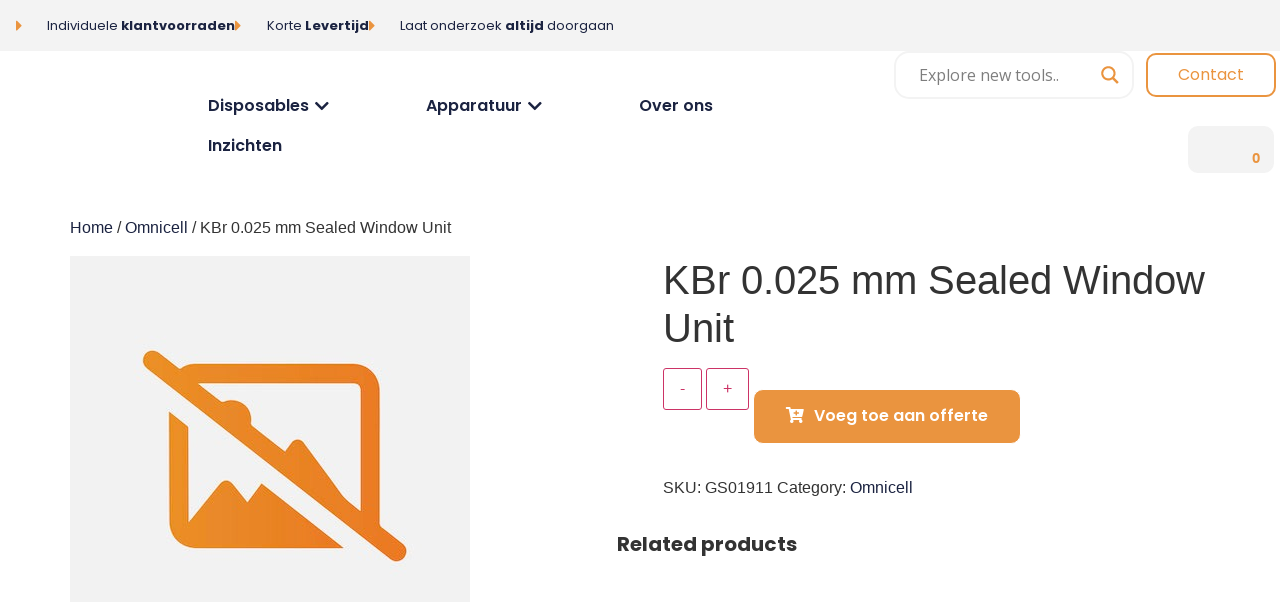

--- FILE ---
content_type: text/html; charset=UTF-8
request_url: https://www.piplab.nl/product/kbr-0-025-mm-sealed-window-unit/
body_size: 53283
content:
<!doctype html>
<html lang="en-US" prefix="og: https://ogp.me/ns#">
<head><script>if(navigator.userAgent.match(/MSIE|Internet Explorer/i)||navigator.userAgent.match(/Trident\/7\..*?rv:11/i)){var href=document.location.href;if(!href.match(/[?&]nowprocket/)){if(href.indexOf("?")==-1){if(href.indexOf("#")==-1){document.location.href=href+"?nowprocket=1"}else{document.location.href=href.replace("#","?nowprocket=1#")}}else{if(href.indexOf("#")==-1){document.location.href=href+"&nowprocket=1"}else{document.location.href=href.replace("#","&nowprocket=1#")}}}}</script><script>class RocketLazyLoadScripts{constructor(e){this.triggerEvents=e,this.userEventHandler=this._triggerListener.bind(this),this.touchStartHandler=this._onTouchStart.bind(this),this.touchMoveHandler=this._onTouchMove.bind(this),this.touchEndHandler=this._onTouchEnd.bind(this),this.clickHandler=this._onClick.bind(this),this.interceptedClicks=[],window.addEventListener("pageshow",t=>{this.persisted=t.persisted}),window.addEventListener("DOMContentLoaded",()=>{this._preconnect3rdParties()}),this.delayedScripts={normal:[],async:[],defer:[]},this.trash=[],this.allJQueries=[]}_addUserInteractionListener(t){if(document.hidden){t._triggerListener();return}this.triggerEvents.forEach(e=>window.addEventListener(e,t.userEventHandler,{passive:!0})),window.addEventListener("touchstart",t.touchStartHandler,{passive:!0}),window.addEventListener("mousedown",t.touchStartHandler),document.addEventListener("visibilitychange",t.userEventHandler)}_removeUserInteractionListener(){this.triggerEvents.forEach(t=>window.removeEventListener(t,this.userEventHandler,{passive:!0})),document.removeEventListener("visibilitychange",this.userEventHandler)}_onTouchStart(t){"HTML"!==t.target.tagName&&(window.addEventListener("touchend",this.touchEndHandler),window.addEventListener("mouseup",this.touchEndHandler),window.addEventListener("touchmove",this.touchMoveHandler,{passive:!0}),window.addEventListener("mousemove",this.touchMoveHandler),t.target.addEventListener("click",this.clickHandler),this._renameDOMAttribute(t.target,"onclick","rocket-onclick"),this._pendingClickStarted())}_onTouchMove(t){window.removeEventListener("touchend",this.touchEndHandler),window.removeEventListener("mouseup",this.touchEndHandler),window.removeEventListener("touchmove",this.touchMoveHandler,{passive:!0}),window.removeEventListener("mousemove",this.touchMoveHandler),t.target.removeEventListener("click",this.clickHandler),this._renameDOMAttribute(t.target,"rocket-onclick","onclick"),this._pendingClickFinished()}_onTouchEnd(t){window.removeEventListener("touchend",this.touchEndHandler),window.removeEventListener("mouseup",this.touchEndHandler),window.removeEventListener("touchmove",this.touchMoveHandler,{passive:!0}),window.removeEventListener("mousemove",this.touchMoveHandler)}_onClick(t){t.target.removeEventListener("click",this.clickHandler),this._renameDOMAttribute(t.target,"rocket-onclick","onclick"),this.interceptedClicks.push(t),t.preventDefault(),t.stopPropagation(),t.stopImmediatePropagation(),this._pendingClickFinished()}_replayClicks(){window.removeEventListener("touchstart",this.touchStartHandler,{passive:!0}),window.removeEventListener("mousedown",this.touchStartHandler),this.interceptedClicks.forEach(t=>{t.target.dispatchEvent(new MouseEvent("click",{view:t.view,bubbles:!0,cancelable:!0}))})}_waitForPendingClicks(){return new Promise(t=>{this._isClickPending?this._pendingClickFinished=t:t()})}_pendingClickStarted(){this._isClickPending=!0}_pendingClickFinished(){this._isClickPending=!1}_renameDOMAttribute(t,e,r){t.hasAttribute&&t.hasAttribute(e)&&(event.target.setAttribute(r,event.target.getAttribute(e)),event.target.removeAttribute(e))}_triggerListener(){this._removeUserInteractionListener(this),"loading"===document.readyState?document.addEventListener("DOMContentLoaded",this._loadEverythingNow.bind(this)):this._loadEverythingNow()}_preconnect3rdParties(){let t=[];document.querySelectorAll("script[type=rocketlazyloadscript]").forEach(e=>{if(e.hasAttribute("src")){let r=new URL(e.src).origin;r!==location.origin&&t.push({src:r,crossOrigin:e.crossOrigin||"module"===e.getAttribute("data-rocket-type")})}}),t=[...new Map(t.map(t=>[JSON.stringify(t),t])).values()],this._batchInjectResourceHints(t,"preconnect")}async _loadEverythingNow(){this.lastBreath=Date.now(),this._delayEventListeners(this),this._delayJQueryReady(this),this._handleDocumentWrite(),this._registerAllDelayedScripts(),this._preloadAllScripts(),await this._loadScriptsFromList(this.delayedScripts.normal),await this._loadScriptsFromList(this.delayedScripts.defer),await this._loadScriptsFromList(this.delayedScripts.async);try{await this._triggerDOMContentLoaded(),await this._triggerWindowLoad()}catch(t){console.error(t)}window.dispatchEvent(new Event("rocket-allScriptsLoaded")),this._waitForPendingClicks().then(()=>{this._replayClicks()}),this._emptyTrash()}_registerAllDelayedScripts(){document.querySelectorAll("script[type=rocketlazyloadscript]").forEach(t=>{t.hasAttribute("data-rocket-src")?t.hasAttribute("async")&&!1!==t.async?this.delayedScripts.async.push(t):t.hasAttribute("defer")&&!1!==t.defer||"module"===t.getAttribute("data-rocket-type")?this.delayedScripts.defer.push(t):this.delayedScripts.normal.push(t):this.delayedScripts.normal.push(t)})}async _transformScript(t){return new Promise((await this._littleBreath(),navigator.userAgent.indexOf("Firefox/")>0||""===navigator.vendor)?e=>{let r=document.createElement("script");[...t.attributes].forEach(t=>{let e=t.nodeName;"type"!==e&&("data-rocket-type"===e&&(e="type"),"data-rocket-src"===e&&(e="src"),r.setAttribute(e,t.nodeValue))}),t.text&&(r.text=t.text),r.hasAttribute("src")?(r.addEventListener("load",e),r.addEventListener("error",e)):(r.text=t.text,e());try{t.parentNode.replaceChild(r,t)}catch(i){e()}}:async e=>{function r(){t.setAttribute("data-rocket-status","failed"),e()}try{let i=t.getAttribute("data-rocket-type"),n=t.getAttribute("data-rocket-src");t.text,i?(t.type=i,t.removeAttribute("data-rocket-type")):t.removeAttribute("type"),t.addEventListener("load",function r(){t.setAttribute("data-rocket-status","executed"),e()}),t.addEventListener("error",r),n?(t.removeAttribute("data-rocket-src"),t.src=n):t.src="data:text/javascript;base64,"+window.btoa(unescape(encodeURIComponent(t.text)))}catch(s){r()}})}async _loadScriptsFromList(t){let e=t.shift();return e&&e.isConnected?(await this._transformScript(e),this._loadScriptsFromList(t)):Promise.resolve()}_preloadAllScripts(){this._batchInjectResourceHints([...this.delayedScripts.normal,...this.delayedScripts.defer,...this.delayedScripts.async],"preload")}_batchInjectResourceHints(t,e){var r=document.createDocumentFragment();t.forEach(t=>{let i=t.getAttribute&&t.getAttribute("data-rocket-src")||t.src;if(i){let n=document.createElement("link");n.href=i,n.rel=e,"preconnect"!==e&&(n.as="script"),t.getAttribute&&"module"===t.getAttribute("data-rocket-type")&&(n.crossOrigin=!0),t.crossOrigin&&(n.crossOrigin=t.crossOrigin),t.integrity&&(n.integrity=t.integrity),r.appendChild(n),this.trash.push(n)}}),document.head.appendChild(r)}_delayEventListeners(t){let e={};function r(t,r){!function t(r){!e[r]&&(e[r]={originalFunctions:{add:r.addEventListener,remove:r.removeEventListener},eventsToRewrite:[]},r.addEventListener=function(){arguments[0]=i(arguments[0]),e[r].originalFunctions.add.apply(r,arguments)},r.removeEventListener=function(){arguments[0]=i(arguments[0]),e[r].originalFunctions.remove.apply(r,arguments)});function i(t){return e[r].eventsToRewrite.indexOf(t)>=0?"rocket-"+t:t}}(t),e[t].eventsToRewrite.push(r)}function i(t,e){let r=t[e];Object.defineProperty(t,e,{get:()=>r||function(){},set(i){t["rocket"+e]=r=i}})}r(document,"DOMContentLoaded"),r(window,"DOMContentLoaded"),r(window,"load"),r(window,"pageshow"),r(document,"readystatechange"),i(document,"onreadystatechange"),i(window,"onload"),i(window,"onpageshow")}_delayJQueryReady(t){let e;function r(r){if(r&&r.fn&&!t.allJQueries.includes(r)){r.fn.ready=r.fn.init.prototype.ready=function(e){return t.domReadyFired?e.bind(document)(r):document.addEventListener("rocket-DOMContentLoaded",()=>e.bind(document)(r)),r([])};let i=r.fn.on;r.fn.on=r.fn.init.prototype.on=function(){if(this[0]===window){function t(t){return t.split(" ").map(t=>"load"===t||0===t.indexOf("load.")?"rocket-jquery-load":t).join(" ")}"string"==typeof arguments[0]||arguments[0]instanceof String?arguments[0]=t(arguments[0]):"object"==typeof arguments[0]&&Object.keys(arguments[0]).forEach(e=>{delete Object.assign(arguments[0],{[t(e)]:arguments[0][e]})[e]})}return i.apply(this,arguments),this},t.allJQueries.push(r)}e=r}r(window.jQuery),Object.defineProperty(window,"jQuery",{get:()=>e,set(t){r(t)}})}async _triggerDOMContentLoaded(){this.domReadyFired=!0,await this._littleBreath(),document.dispatchEvent(new Event("rocket-DOMContentLoaded")),await this._littleBreath(),window.dispatchEvent(new Event("rocket-DOMContentLoaded")),await this._littleBreath(),document.dispatchEvent(new Event("rocket-readystatechange")),await this._littleBreath(),document.rocketonreadystatechange&&document.rocketonreadystatechange()}async _triggerWindowLoad(){await this._littleBreath(),window.dispatchEvent(new Event("rocket-load")),await this._littleBreath(),window.rocketonload&&window.rocketonload(),await this._littleBreath(),this.allJQueries.forEach(t=>t(window).trigger("rocket-jquery-load")),await this._littleBreath();let t=new Event("rocket-pageshow");t.persisted=this.persisted,window.dispatchEvent(t),await this._littleBreath(),window.rocketonpageshow&&window.rocketonpageshow({persisted:this.persisted})}_handleDocumentWrite(){let t=new Map;document.write=document.writeln=function(e){let r=document.currentScript;r||console.error("WPRocket unable to document.write this: "+e);let i=document.createRange(),n=r.parentElement,s=t.get(r);void 0===s&&(s=r.nextSibling,t.set(r,s));let a=document.createDocumentFragment();i.setStart(a,0),a.appendChild(i.createContextualFragment(e)),n.insertBefore(a,s)}}async _littleBreath(){Date.now()-this.lastBreath>45&&(await this._requestAnimFrame(),this.lastBreath=Date.now())}async _requestAnimFrame(){return document.hidden?new Promise(t=>setTimeout(t)):new Promise(t=>requestAnimationFrame(t))}_emptyTrash(){this.trash.forEach(t=>t.remove())}}</script>
	<meta charset="UTF-8">
	<meta name="viewport" content="width=device-width, initial-scale=1">
	<link rel="profile" href="https://gmpg.org/xfn/11">
	<!-- Google Tag Manager -->
<script type="rocketlazyloadscript">(function(w,d,s,l,i){w[l]=w[l]||[];w[l].push({'gtm.start':
new Date().getTime(),event:'gtm.js'});var f=d.getElementsByTagName(s)[0],
j=d.createElement(s),dl=l!='dataLayer'?'&l='+l:'';j.async=true;j.src=
'https://www.googletagmanager.com/gtm.js?id='+i+dl;f.parentNode.insertBefore(j,f);
})(window,document,'script','dataLayer','GTM-KQBWZXS');</script>
<!-- End Google Tag Manager -->

<meta name="google-site-verification" content="NY_ewUCYpIyOBLSW8aKY7zHjgNeFwzfYpHotMmMv8AI" />

<script id="Cookiebot" src="https://consent.cookiebot.com/uc.js" data-cbid="1ba6757e-1300-4913-bdc9-71b2f1c61c64" data-blockingmode="auto" type="text/javascript"></script>

<!-- Search Engine Optimization by Rank Math - https://rankmath.com/ -->
<title>KBr 0.025 mm Sealed Window Unit - Piplab</title>
<link data-rocket-preload as="style" href="[data-uri]" rel="preload" data-type="kppassive" data-kplinkhref="https://fonts.googleapis.com/css?family=Open%20Sans&#038;display=swap">
<link href="[data-uri]" media="print" onload="this.media=&#039;all&#039;" rel="stylesheet" data-type="kppassive" data-kplinkhref="https://fonts.googleapis.com/css?family=Open%20Sans&#038;display=swap">
<noscript><link rel="stylesheet" href="[data-uri]" data-type="kppassive" data-kplinkhref="https://fonts.googleapis.com/css?family=Open%20Sans&#038;display=swap"></noscript>
<meta name="robots" content="follow, index, max-snippet:-1, max-video-preview:-1, max-image-preview:large"/>
<link rel="canonical" href="https://www.piplab.nl/product/kbr-0-025-mm-sealed-window-unit/" />
<meta property="og:locale" content="en_US" />
<meta property="og:type" content="product" />
<meta property="og:title" content="KBr 0.025 mm Sealed Window Unit - Piplab" />
<meta property="og:url" content="https://www.piplab.nl/product/kbr-0-025-mm-sealed-window-unit/" />
<meta property="og:site_name" content="Piplab" />
<meta property="og:updated_time" content="2023-01-18T17:05:06+01:00" />
<meta property="og:image" content="https://www.piplab.nl/wp-content/uploads/2022/11/Placeholder.jpeg" />
<meta property="og:image:secure_url" content="https://www.piplab.nl/wp-content/uploads/2022/11/Placeholder.jpeg" />
<meta property="og:image:width" content="400" />
<meta property="og:image:height" content="400" />
<meta property="og:image:alt" content="KBr 0.025 mm Sealed Window Unit" />
<meta property="og:image:type" content="image/jpeg" />
<meta property="product:price:currency" content="EUR" />
<meta property="product:availability" content="instock" />
<meta name="twitter:card" content="summary_large_image" />
<meta name="twitter:title" content="KBr 0.025 mm Sealed Window Unit - Piplab" />
<meta name="twitter:image" content="https://www.piplab.nl/wp-content/uploads/2022/11/Placeholder.jpeg" />
<meta name="twitter:label1" content="Price" />
<meta name="twitter:data1" content="&euro;&nbsp;0,00" />
<meta name="twitter:label2" content="Availability" />
<meta name="twitter:data2" content="In stock" />
<script type="application/ld+json" class="rank-math-schema">{"@context":"https://schema.org","@graph":[{"@type":"Organization","@id":"https://www.piplab.nl/#organization","name":"Piplab","url":"https://www.piplab.nl","logo":{"@type":"ImageObject","@id":"https://www.piplab.nl/#logo","url":"https://www.piplab.nl/wp-content/uploads/2021/04/cropped-Middel-1.png","contentUrl":"https://www.piplab.nl/wp-content/uploads/2021/04/cropped-Middel-1.png","caption":"Piplab","inLanguage":"en-US","width":"512","height":"512"}},{"@type":"WebSite","@id":"https://www.piplab.nl/#website","url":"https://www.piplab.nl","name":"Piplab","publisher":{"@id":"https://www.piplab.nl/#organization"},"inLanguage":"en-US"},{"@type":"ImageObject","@id":"https://www.piplab.nl/wp-content/uploads/2022/11/Placeholder.jpeg","url":"https://www.piplab.nl/wp-content/uploads/2022/11/Placeholder.jpeg","width":"400","height":"400","inLanguage":"en-US"},{"@type":"BreadcrumbList","@id":"https://www.piplab.nl/product/kbr-0-025-mm-sealed-window-unit/#breadcrumb","itemListElement":[{"@type":"ListItem","position":"1","item":{"@id":"https://www.piplab.nl","name":"Home"}},{"@type":"ListItem","position":"2","item":{"@id":"https://www.piplab.nl/product/kbr-0-025-mm-sealed-window-unit/","name":"KBr 0.025 mm Sealed Window Unit"}}]},{"@type":"ItemPage","@id":"https://www.piplab.nl/product/kbr-0-025-mm-sealed-window-unit/#webpage","url":"https://www.piplab.nl/product/kbr-0-025-mm-sealed-window-unit/","name":"KBr 0.025 mm Sealed Window Unit - Piplab","datePublished":"2023-01-18T16:59:28+01:00","dateModified":"2023-01-18T17:05:06+01:00","isPartOf":{"@id":"https://www.piplab.nl/#website"},"primaryImageOfPage":{"@id":"https://www.piplab.nl/wp-content/uploads/2022/11/Placeholder.jpeg"},"inLanguage":"en-US","breadcrumb":{"@id":"https://www.piplab.nl/product/kbr-0-025-mm-sealed-window-unit/#breadcrumb"}},{"@type":"Product","name":"KBr 0.025 mm Sealed Window Unit - Piplab","sku":"GS01911","category":"Omnicell","mainEntityOfPage":{"@id":"https://www.piplab.nl/product/kbr-0-025-mm-sealed-window-unit/#webpage"},"image":[{"@type":"ImageObject","url":"https://www.piplab.nl/wp-content/uploads/2022/11/Placeholder.jpeg","height":"400","width":"400"}],"offers":{"@type":"Offer","price":"0","priceCurrency":"EUR","priceValidUntil":"2027-12-31","availability":"http://schema.org/InStock","itemCondition":"NewCondition","url":"https://www.piplab.nl/product/kbr-0-025-mm-sealed-window-unit/","seller":{"@type":"Organization","@id":"https://www.piplab.nl/","name":"Piplab","url":"https://www.piplab.nl","logo":"https://www.piplab.nl/wp-content/uploads/2021/04/cropped-Middel-1.png"},"priceSpecification":{"price":"0","priceCurrency":"EUR","valueAddedTaxIncluded":"false"}},"@id":"https://www.piplab.nl/product/kbr-0-025-mm-sealed-window-unit/#richSnippet"}]}</script>
<!-- /Rank Math WordPress SEO plugin -->

<link rel='dns-prefetch' href='//www.googletagmanager.com' />
<link rel='dns-prefetch' href='//pagead2.googlesyndication.com' />
<link href='https://fonts.gstatic.com' crossorigin rel='preconnect' />
<link rel="alternate" type="application/rss+xml" title="Piplab &raquo; Feed" href="https://www.piplab.nl/feed/" />
<link rel="alternate" type="application/rss+xml" title="Piplab &raquo; Comments Feed" href="https://www.piplab.nl/comments/feed/" />
<link rel="alternate" title="oEmbed (JSON)" type="application/json+oembed" href="https://www.piplab.nl/wp-json/oembed/1.0/embed?url=https%3A%2F%2Fwww.piplab.nl%2Fproduct%2Fkbr-0-025-mm-sealed-window-unit%2F" />
<link rel="alternate" title="oEmbed (XML)" type="text/xml+oembed" href="https://www.piplab.nl/wp-json/oembed/1.0/embed?url=https%3A%2F%2Fwww.piplab.nl%2Fproduct%2Fkbr-0-025-mm-sealed-window-unit%2F&#038;format=xml" />
<style id='wp-img-auto-sizes-contain-inline-css'>
img:is([sizes=auto i],[sizes^="auto," i]){contain-intrinsic-size:3000px 1500px}
/*# sourceURL=wp-img-auto-sizes-contain-inline-css */
</style>
<style id='wp-emoji-styles-inline-css'>

	img.wp-smiley, img.emoji {
		display: inline !important;
		border: none !important;
		box-shadow: none !important;
		height: 1em !important;
		width: 1em !important;
		margin: 0 0.07em !important;
		vertical-align: -0.1em !important;
		background: none !important;
		padding: 0 !important;
	}
/*# sourceURL=wp-emoji-styles-inline-css */
</style>
<link rel='stylesheet' id='wp-block-library-css' href='https://www.piplab.nl/wp-includes/css/dist/block-library/style.min.css?ver=6.9' media='all' />
<link data-minify="1" rel='stylesheet' id='wc-blocks-style-css' href='https://www.piplab.nl/wp-content/cache/min/1/wp-content/plugins/woocommerce/assets/client/blocks/wc-blocks.css?ver=1738154954' media='all' />
<style id='global-styles-inline-css'>
:root{--wp--preset--aspect-ratio--square: 1;--wp--preset--aspect-ratio--4-3: 4/3;--wp--preset--aspect-ratio--3-4: 3/4;--wp--preset--aspect-ratio--3-2: 3/2;--wp--preset--aspect-ratio--2-3: 2/3;--wp--preset--aspect-ratio--16-9: 16/9;--wp--preset--aspect-ratio--9-16: 9/16;--wp--preset--color--black: #000000;--wp--preset--color--cyan-bluish-gray: #abb8c3;--wp--preset--color--white: #ffffff;--wp--preset--color--pale-pink: #f78da7;--wp--preset--color--vivid-red: #cf2e2e;--wp--preset--color--luminous-vivid-orange: #ff6900;--wp--preset--color--luminous-vivid-amber: #fcb900;--wp--preset--color--light-green-cyan: #7bdcb5;--wp--preset--color--vivid-green-cyan: #00d084;--wp--preset--color--pale-cyan-blue: #8ed1fc;--wp--preset--color--vivid-cyan-blue: #0693e3;--wp--preset--color--vivid-purple: #9b51e0;--wp--preset--gradient--vivid-cyan-blue-to-vivid-purple: linear-gradient(135deg,rgb(6,147,227) 0%,rgb(155,81,224) 100%);--wp--preset--gradient--light-green-cyan-to-vivid-green-cyan: linear-gradient(135deg,rgb(122,220,180) 0%,rgb(0,208,130) 100%);--wp--preset--gradient--luminous-vivid-amber-to-luminous-vivid-orange: linear-gradient(135deg,rgb(252,185,0) 0%,rgb(255,105,0) 100%);--wp--preset--gradient--luminous-vivid-orange-to-vivid-red: linear-gradient(135deg,rgb(255,105,0) 0%,rgb(207,46,46) 100%);--wp--preset--gradient--very-light-gray-to-cyan-bluish-gray: linear-gradient(135deg,rgb(238,238,238) 0%,rgb(169,184,195) 100%);--wp--preset--gradient--cool-to-warm-spectrum: linear-gradient(135deg,rgb(74,234,220) 0%,rgb(151,120,209) 20%,rgb(207,42,186) 40%,rgb(238,44,130) 60%,rgb(251,105,98) 80%,rgb(254,248,76) 100%);--wp--preset--gradient--blush-light-purple: linear-gradient(135deg,rgb(255,206,236) 0%,rgb(152,150,240) 100%);--wp--preset--gradient--blush-bordeaux: linear-gradient(135deg,rgb(254,205,165) 0%,rgb(254,45,45) 50%,rgb(107,0,62) 100%);--wp--preset--gradient--luminous-dusk: linear-gradient(135deg,rgb(255,203,112) 0%,rgb(199,81,192) 50%,rgb(65,88,208) 100%);--wp--preset--gradient--pale-ocean: linear-gradient(135deg,rgb(255,245,203) 0%,rgb(182,227,212) 50%,rgb(51,167,181) 100%);--wp--preset--gradient--electric-grass: linear-gradient(135deg,rgb(202,248,128) 0%,rgb(113,206,126) 100%);--wp--preset--gradient--midnight: linear-gradient(135deg,rgb(2,3,129) 0%,rgb(40,116,252) 100%);--wp--preset--font-size--small: 13px;--wp--preset--font-size--medium: 20px;--wp--preset--font-size--large: 36px;--wp--preset--font-size--x-large: 42px;--wp--preset--spacing--20: 0.44rem;--wp--preset--spacing--30: 0.67rem;--wp--preset--spacing--40: 1rem;--wp--preset--spacing--50: 1.5rem;--wp--preset--spacing--60: 2.25rem;--wp--preset--spacing--70: 3.38rem;--wp--preset--spacing--80: 5.06rem;--wp--preset--shadow--natural: 6px 6px 9px rgba(0, 0, 0, 0.2);--wp--preset--shadow--deep: 12px 12px 50px rgba(0, 0, 0, 0.4);--wp--preset--shadow--sharp: 6px 6px 0px rgba(0, 0, 0, 0.2);--wp--preset--shadow--outlined: 6px 6px 0px -3px rgb(255, 255, 255), 6px 6px rgb(0, 0, 0);--wp--preset--shadow--crisp: 6px 6px 0px rgb(0, 0, 0);}:root { --wp--style--global--content-size: 800px;--wp--style--global--wide-size: 1200px; }:where(body) { margin: 0; }.wp-site-blocks > .alignleft { float: left; margin-right: 2em; }.wp-site-blocks > .alignright { float: right; margin-left: 2em; }.wp-site-blocks > .aligncenter { justify-content: center; margin-left: auto; margin-right: auto; }:where(.wp-site-blocks) > * { margin-block-start: 24px; margin-block-end: 0; }:where(.wp-site-blocks) > :first-child { margin-block-start: 0; }:where(.wp-site-blocks) > :last-child { margin-block-end: 0; }:root { --wp--style--block-gap: 24px; }:root :where(.is-layout-flow) > :first-child{margin-block-start: 0;}:root :where(.is-layout-flow) > :last-child{margin-block-end: 0;}:root :where(.is-layout-flow) > *{margin-block-start: 24px;margin-block-end: 0;}:root :where(.is-layout-constrained) > :first-child{margin-block-start: 0;}:root :where(.is-layout-constrained) > :last-child{margin-block-end: 0;}:root :where(.is-layout-constrained) > *{margin-block-start: 24px;margin-block-end: 0;}:root :where(.is-layout-flex){gap: 24px;}:root :where(.is-layout-grid){gap: 24px;}.is-layout-flow > .alignleft{float: left;margin-inline-start: 0;margin-inline-end: 2em;}.is-layout-flow > .alignright{float: right;margin-inline-start: 2em;margin-inline-end: 0;}.is-layout-flow > .aligncenter{margin-left: auto !important;margin-right: auto !important;}.is-layout-constrained > .alignleft{float: left;margin-inline-start: 0;margin-inline-end: 2em;}.is-layout-constrained > .alignright{float: right;margin-inline-start: 2em;margin-inline-end: 0;}.is-layout-constrained > .aligncenter{margin-left: auto !important;margin-right: auto !important;}.is-layout-constrained > :where(:not(.alignleft):not(.alignright):not(.alignfull)){max-width: var(--wp--style--global--content-size);margin-left: auto !important;margin-right: auto !important;}.is-layout-constrained > .alignwide{max-width: var(--wp--style--global--wide-size);}body .is-layout-flex{display: flex;}.is-layout-flex{flex-wrap: wrap;align-items: center;}.is-layout-flex > :is(*, div){margin: 0;}body .is-layout-grid{display: grid;}.is-layout-grid > :is(*, div){margin: 0;}body{padding-top: 0px;padding-right: 0px;padding-bottom: 0px;padding-left: 0px;}a:where(:not(.wp-element-button)){text-decoration: underline;}:root :where(.wp-element-button, .wp-block-button__link){background-color: #32373c;border-width: 0;color: #fff;font-family: inherit;font-size: inherit;font-style: inherit;font-weight: inherit;letter-spacing: inherit;line-height: inherit;padding-top: calc(0.667em + 2px);padding-right: calc(1.333em + 2px);padding-bottom: calc(0.667em + 2px);padding-left: calc(1.333em + 2px);text-decoration: none;text-transform: inherit;}.has-black-color{color: var(--wp--preset--color--black) !important;}.has-cyan-bluish-gray-color{color: var(--wp--preset--color--cyan-bluish-gray) !important;}.has-white-color{color: var(--wp--preset--color--white) !important;}.has-pale-pink-color{color: var(--wp--preset--color--pale-pink) !important;}.has-vivid-red-color{color: var(--wp--preset--color--vivid-red) !important;}.has-luminous-vivid-orange-color{color: var(--wp--preset--color--luminous-vivid-orange) !important;}.has-luminous-vivid-amber-color{color: var(--wp--preset--color--luminous-vivid-amber) !important;}.has-light-green-cyan-color{color: var(--wp--preset--color--light-green-cyan) !important;}.has-vivid-green-cyan-color{color: var(--wp--preset--color--vivid-green-cyan) !important;}.has-pale-cyan-blue-color{color: var(--wp--preset--color--pale-cyan-blue) !important;}.has-vivid-cyan-blue-color{color: var(--wp--preset--color--vivid-cyan-blue) !important;}.has-vivid-purple-color{color: var(--wp--preset--color--vivid-purple) !important;}.has-black-background-color{background-color: var(--wp--preset--color--black) !important;}.has-cyan-bluish-gray-background-color{background-color: var(--wp--preset--color--cyan-bluish-gray) !important;}.has-white-background-color{background-color: var(--wp--preset--color--white) !important;}.has-pale-pink-background-color{background-color: var(--wp--preset--color--pale-pink) !important;}.has-vivid-red-background-color{background-color: var(--wp--preset--color--vivid-red) !important;}.has-luminous-vivid-orange-background-color{background-color: var(--wp--preset--color--luminous-vivid-orange) !important;}.has-luminous-vivid-amber-background-color{background-color: var(--wp--preset--color--luminous-vivid-amber) !important;}.has-light-green-cyan-background-color{background-color: var(--wp--preset--color--light-green-cyan) !important;}.has-vivid-green-cyan-background-color{background-color: var(--wp--preset--color--vivid-green-cyan) !important;}.has-pale-cyan-blue-background-color{background-color: var(--wp--preset--color--pale-cyan-blue) !important;}.has-vivid-cyan-blue-background-color{background-color: var(--wp--preset--color--vivid-cyan-blue) !important;}.has-vivid-purple-background-color{background-color: var(--wp--preset--color--vivid-purple) !important;}.has-black-border-color{border-color: var(--wp--preset--color--black) !important;}.has-cyan-bluish-gray-border-color{border-color: var(--wp--preset--color--cyan-bluish-gray) !important;}.has-white-border-color{border-color: var(--wp--preset--color--white) !important;}.has-pale-pink-border-color{border-color: var(--wp--preset--color--pale-pink) !important;}.has-vivid-red-border-color{border-color: var(--wp--preset--color--vivid-red) !important;}.has-luminous-vivid-orange-border-color{border-color: var(--wp--preset--color--luminous-vivid-orange) !important;}.has-luminous-vivid-amber-border-color{border-color: var(--wp--preset--color--luminous-vivid-amber) !important;}.has-light-green-cyan-border-color{border-color: var(--wp--preset--color--light-green-cyan) !important;}.has-vivid-green-cyan-border-color{border-color: var(--wp--preset--color--vivid-green-cyan) !important;}.has-pale-cyan-blue-border-color{border-color: var(--wp--preset--color--pale-cyan-blue) !important;}.has-vivid-cyan-blue-border-color{border-color: var(--wp--preset--color--vivid-cyan-blue) !important;}.has-vivid-purple-border-color{border-color: var(--wp--preset--color--vivid-purple) !important;}.has-vivid-cyan-blue-to-vivid-purple-gradient-background{background: var(--wp--preset--gradient--vivid-cyan-blue-to-vivid-purple) !important;}.has-light-green-cyan-to-vivid-green-cyan-gradient-background{background: var(--wp--preset--gradient--light-green-cyan-to-vivid-green-cyan) !important;}.has-luminous-vivid-amber-to-luminous-vivid-orange-gradient-background{background: var(--wp--preset--gradient--luminous-vivid-amber-to-luminous-vivid-orange) !important;}.has-luminous-vivid-orange-to-vivid-red-gradient-background{background: var(--wp--preset--gradient--luminous-vivid-orange-to-vivid-red) !important;}.has-very-light-gray-to-cyan-bluish-gray-gradient-background{background: var(--wp--preset--gradient--very-light-gray-to-cyan-bluish-gray) !important;}.has-cool-to-warm-spectrum-gradient-background{background: var(--wp--preset--gradient--cool-to-warm-spectrum) !important;}.has-blush-light-purple-gradient-background{background: var(--wp--preset--gradient--blush-light-purple) !important;}.has-blush-bordeaux-gradient-background{background: var(--wp--preset--gradient--blush-bordeaux) !important;}.has-luminous-dusk-gradient-background{background: var(--wp--preset--gradient--luminous-dusk) !important;}.has-pale-ocean-gradient-background{background: var(--wp--preset--gradient--pale-ocean) !important;}.has-electric-grass-gradient-background{background: var(--wp--preset--gradient--electric-grass) !important;}.has-midnight-gradient-background{background: var(--wp--preset--gradient--midnight) !important;}.has-small-font-size{font-size: var(--wp--preset--font-size--small) !important;}.has-medium-font-size{font-size: var(--wp--preset--font-size--medium) !important;}.has-large-font-size{font-size: var(--wp--preset--font-size--large) !important;}.has-x-large-font-size{font-size: var(--wp--preset--font-size--x-large) !important;}
/*# sourceURL=global-styles-inline-css */
</style>

<link rel='stylesheet' id='photoswipe-css' href='https://www.piplab.nl/wp-content/plugins/woocommerce/assets/css/photoswipe/photoswipe.min.css?ver=10.3.7' media='all' />
<link rel='stylesheet' id='photoswipe-default-skin-css' href='https://www.piplab.nl/wp-content/plugins/woocommerce/assets/css/photoswipe/default-skin/default-skin.min.css?ver=10.3.7' media='all' />
<link data-minify="1" rel='stylesheet' id='woocommerce-layout-css' href='https://www.piplab.nl/wp-content/cache/min/1/wp-content/plugins/woocommerce/assets/css/woocommerce-layout.css?ver=1738154954' media='all' />
<link data-minify="1" rel='stylesheet' id='woocommerce-smallscreen-css' href='https://www.piplab.nl/wp-content/cache/min/1/wp-content/plugins/woocommerce/assets/css/woocommerce-smallscreen.css?ver=1738154954' media='only screen and (max-width: 768px)' />
<link data-minify="1" rel='stylesheet' id='woocommerce-general-css' href='https://www.piplab.nl/wp-content/cache/min/1/wp-content/plugins/woocommerce/assets/css/woocommerce.css?ver=1738154954' media='all' />
<style id='woocommerce-inline-inline-css'>
.woocommerce form .form-row .required { visibility: visible; }
/*# sourceURL=woocommerce-inline-inline-css */
</style>
<link data-minify="1" rel='stylesheet' id='dashicons-css' href='https://www.piplab.nl/wp-content/cache/min/1/wp-includes/css/dashicons.min.css?ver=1738154954' media='all' />
<style id='dashicons-inline-css'>
[data-font="Dashicons"]:before {font-family: 'Dashicons' !important;content: attr(data-icon) !important;speak: none !important;font-weight: normal !important;font-variant: normal !important;text-transform: none !important;line-height: 1 !important;font-style: normal !important;-webkit-font-smoothing: antialiased !important;-moz-osx-font-smoothing: grayscale !important;}
/*# sourceURL=dashicons-inline-css */
</style>
<link data-minify="1" rel='stylesheet' id='cfvsw_swatches_product-css' href='https://www.piplab.nl/wp-content/cache/min/1/wp-content/plugins/variation-swatches-woo/assets/css/swatches.css?ver=1738154954' media='all' />
<style id='cfvsw_swatches_product-inline-css'>
.cfvsw-tooltip{background:#000000;color:#ffffff;} .cfvsw-tooltip:before{background:#000000;}:root {--cfvsw-swatches-font-size: 12px;--cfvsw-swatches-border-color: #000000;--cfvsw-swatches-border-color-hover: #00000080;--cfvsw-swatches-border-width: 1px;--cfvsw-swatches-label-font-size: 16px;--cfvsw-swatches-tooltip-font-size: 12px;}
/*# sourceURL=cfvsw_swatches_product-inline-css */
</style>
<link data-minify="1" rel='stylesheet' id='brands-styles-css' href='https://www.piplab.nl/wp-content/cache/min/1/wp-content/plugins/woocommerce/assets/css/brands.css?ver=1738154954' media='all' />
<link data-minify="1" rel='stylesheet' id='hello-elementor-css' href='https://www.piplab.nl/wp-content/cache/min/1/wp-content/themes/hello-elementor/assets/css/reset.css?ver=1754652791' media='all' />
<link data-minify="1" rel='stylesheet' id='hello-elementor-theme-style-css' href='https://www.piplab.nl/wp-content/cache/min/1/wp-content/themes/hello-elementor/assets/css/theme.css?ver=1754652791' media='all' />
<link data-minify="1" rel='stylesheet' id='hello-elementor-header-footer-css' href='https://www.piplab.nl/wp-content/cache/min/1/wp-content/themes/hello-elementor/assets/css/header-footer.css?ver=1754652791' media='all' />
<link data-minify="1" rel='stylesheet' id='wpdreams-asl-basic-css' href='https://www.piplab.nl/wp-content/cache/min/1/wp-content/plugins/ajax-search-lite/css/style.basic.css?ver=1738154954' media='all' />
<style id='wpdreams-asl-basic-inline-css'>

					div[id*='ajaxsearchlitesettings'].searchsettings .asl_option_inner label {
						font-size: 0px !important;
						color: rgba(0, 0, 0, 0);
					}
					div[id*='ajaxsearchlitesettings'].searchsettings .asl_option_inner label:after {
						font-size: 11px !important;
						position: absolute;
						top: 0;
						left: 0;
						z-index: 1;
					}
					.asl_w_container {
						width: 100%;
						margin: 0px 0px 0px 0px;
						min-width: 200px;
					}
					div[id*='ajaxsearchlite'].asl_m {
						width: 100%;
					}
					div[id*='ajaxsearchliteres'].wpdreams_asl_results div.resdrg span.highlighted {
						font-weight: bold;
						color: rgba(234, 148, 63, 1);
						background-color: rgba(243, 243, 243, 1);
					}
					div[id*='ajaxsearchliteres'].wpdreams_asl_results .results img.asl_image {
						width: 40px;
						height: 40px;
						object-fit: contain;
					}
					div[id*='ajaxsearchlite'].asl_r .results {
						max-height: none;
					}
					div[id*='ajaxsearchlite'].asl_r {
						position: absolute;
					}
				
							.asl_w, .asl_w * {font-family:&quot;Poppins&quot; !important;}
							.asl_m input[type=search]::placeholder{font-family:&quot;Poppins&quot; !important;}
							.asl_m input[type=search]::-webkit-input-placeholder{font-family:&quot;Poppins&quot; !important;}
							.asl_m input[type=search]::-moz-placeholder{font-family:&quot;Poppins&quot; !important;}
							.asl_m input[type=search]:-ms-input-placeholder{font-family:&quot;Poppins&quot; !important;}
						
						.asl_m, .asl_m .probox {
							background-color: rgba(255, 255, 255, 1) !important;
							background-image: none !important;
							-webkit-background-image: none !important;
							-ms-background-image: none !important;
						}
					
						.asl_m .probox svg {
							fill: rgb(234, 148, 63) !important;
						}
						.asl_m .probox .innericon {
							background-color: rgba(255, 255, 255, 1) !important;
							background-image: none !important;
							-webkit-background-image: none !important;
							-ms-background-image: none !important;
						}
					
						div.asl_m.asl_w {
							border:2px solid rgba(243, 243, 243, 1) !important;border-radius:15px 15px 15px 15px !important;
							box-shadow: none !important;
						}
						div.asl_m.asl_w .probox {border: none !important;}
					
						.asl_r.asl_w {
							background-color: rgb(255, 255, 255) !important;
							background-image: none !important;
							-webkit-background-image: none !important;
							-ms-background-image: none !important;
						}
					
						div.asl_r.asl_w {
							border:2px solid rgb(234, 148, 63) !important;border-radius:15px 15px 15px 15px !important;
							box-shadow: none !important;
						}
					
						div.asl_r.asl_w.vertical .results .item::after {
							display: block;
							position: absolute;
							bottom: 0;
							content: '';
							height: 1px;
							width: 100%;
							background: #D8D8D8;
						}
						div.asl_r.asl_w.vertical .results .item.asl_last_item::after {
							display: none;
						}
					
/*# sourceURL=wpdreams-asl-basic-inline-css */
</style>
<link data-minify="1" rel='stylesheet' id='wpdreams-asl-instance-css' href='https://www.piplab.nl/wp-content/cache/min/1/wp-content/plugins/ajax-search-lite/css/style-curvy-black.css?ver=1738154954' media='all' />
<link rel='stylesheet' id='elementor-frontend-css' href='https://www.piplab.nl/wp-content/plugins/elementor/assets/css/frontend.min.css?ver=3.33.0' media='all' />
<style id='elementor-frontend-inline-css'>
.elementor-kit-7{--e-global-color-vamtam_accent_1:#FFD100;--e-global-color-vamtam_accent_2:#002842;--e-global-color-vamtam_accent_3:#59606D;--e-global-color-vamtam_accent_4:#E5EEFF;--e-global-color-vamtam_accent_5:#FFFFFF;--e-global-color-vamtam_accent_6:#000000;--e-global-color-vamtam_accent_7:#E6E6E6;--e-global-color-vamtam_accent_8:#F5F5F5;--e-global-color-vamtam_sticky_header_bg_color:#F6F4F1;--e-global-color-a54e81a:#EA943F;--e-global-color-69fa266:#1B2341;--e-global-color-1a31497:#6986CE;--e-global-color-28f67c4:#F3F3F3;--e-global-color-eeda9a2:#F3FBFF;--e-global-color-badbd38:#FF8A17;--e-global-color-653a9a6:#ED7825;--e-global-color-88078ac:#3F9E5F;--e-global-color-42c0799:#FFFFFF;--e-global-color-46ba8c0:#191919;--e-global-typography-vamtam_primary_font-font-family:"Poppins";--e-global-typography-vamtam_primary_font-font-size:16px;--e-global-typography-vamtam_primary_font-font-weight:normal;--e-global-typography-vamtam_primary_font-line-height:1.6em;--e-global-typography-vamtam_h1-font-family:"Poppins";--e-global-typography-vamtam_h1-font-size:48px;--e-global-typography-vamtam_h1-font-weight:700;--e-global-typography-vamtam_h1-text-transform:none;--e-global-typography-vamtam_h1-line-height:1.2em;--e-global-typography-vamtam_h2-font-family:"Poppins";--e-global-typography-vamtam_h2-font-size:20px;--e-global-typography-vamtam_h2-font-weight:600;--e-global-typography-vamtam_h2-text-transform:none;--e-global-typography-vamtam_h2-font-style:normal;--e-global-typography-vamtam_h2-line-height:1.2em;--e-global-typography-vamtam_h3-font-family:"Poppins";--e-global-typography-vamtam_h3-font-size:16px;--e-global-typography-vamtam_h3-font-weight:normal;--e-global-typography-vamtam_h3-text-transform:none;--e-global-typography-vamtam_h3-line-height:1.2em;--e-global-typography-vamtam_h4-font-family:"Fredoka One";--e-global-typography-vamtam_h4-font-size:24px;--e-global-typography-vamtam_h4-font-weight:bold;--e-global-typography-vamtam_h4-text-transform:none;--e-global-typography-vamtam_h4-line-height:1.2em;--e-global-typography-vamtam_h5-font-family:"Readex Pro";--e-global-typography-vamtam_h5-font-size:20px;--e-global-typography-vamtam_h5-font-weight:500;--e-global-typography-vamtam_h5-line-height:1.3em;--e-global-typography-vamtam_h5-letter-spacing:0px;--e-global-typography-vamtam_h6-font-family:"Readex Pro";--e-global-typography-vamtam_h6-font-size:18px;--e-global-typography-vamtam_h6-font-weight:500;--e-global-typography-vamtam_h6-line-height:1.5em;}.elementor-kit-7 e-page-transition{background-color:#FFBC7D;}.elementor-kit-7 a{color:var( --e-global-color-69fa266 );}.elementor-kit-7 h2{font-family:"Poppins", Poppins;font-size:20px;font-weight:700;}.elementor-kit-7 h3{font-family:"Poppins", Poppins;font-size:20px;font-weight:700;}.elementor-kit-7 h4{font-family:"Poppins", Poppins;font-size:20px;font-weight:700;}.elementor-section.elementor-section-boxed > .elementor-container{max-width:1500px;}.e-con{--container-max-width:1500px;--container-default-padding-top:1em;--container-default-padding-right:1em;--container-default-padding-bottom:1em;--container-default-padding-left:1em;}.elementor-widget:not(:last-child){margin-block-end:20px;}.elementor-element{--widgets-spacing:20px 20px;--widgets-spacing-row:20px;--widgets-spacing-column:20px;}{}h1.entry-title{display:var(--page-title-display);}@media(max-width:1024px){.elementor-kit-7{--e-global-typography-vamtam_h1-font-size:45px;--e-global-typography-vamtam_h1-line-height:1.4em;--e-global-typography-vamtam_h2-font-size:35px;--e-global-typography-vamtam_h2-line-height:1.1em;--e-global-typography-vamtam_h3-font-size:25px;--e-global-typography-vamtam_h3-line-height:1.1em;--e-global-typography-vamtam_h4-font-size:20px;}.elementor-section.elementor-section-boxed > .elementor-container{max-width:1024px;}.e-con{--container-max-width:1024px;}}@media(max-width:767px){.elementor-kit-7{--e-global-typography-vamtam_primary_font-font-size:16px;--e-global-typography-vamtam_primary_font-line-height:1.5em;--e-global-typography-vamtam_h1-font-size:34px;--e-global-typography-vamtam_h2-font-size:30px;--e-global-typography-vamtam_h3-font-size:23px;}.elementor-section.elementor-section-boxed > .elementor-container{max-width:767px;}.e-con{--container-max-width:767px;}}
.elementor-573 .elementor-element.elementor-element-52d80d3{--display:flex;--min-height:0px;--flex-direction:row;--container-widget-width:calc( ( 1 - var( --container-widget-flex-grow ) ) * 100% );--container-widget-height:100%;--container-widget-flex-grow:1;--container-widget-align-self:stretch;--flex-wrap-mobile:wrap;--align-items:stretch;--gap:0px 0px;--row-gap:0px;--column-gap:0px;--margin-top:0px;--margin-bottom:0px;--margin-left:0px;--margin-right:0px;--padding-top:0px;--padding-bottom:0px;--padding-left:0px;--padding-right:0px;--z-index:2;}.elementor-573 .elementor-element.elementor-element-52d80d3:not(.elementor-motion-effects-element-type-background), .elementor-573 .elementor-element.elementor-element-52d80d3 > .elementor-motion-effects-container > .elementor-motion-effects-layer{background-color:var( --e-global-color-28f67c4 );}.elementor-573 .elementor-element.elementor-element-e4baa2a{--display:flex;--justify-content:center;}.elementor-573 .elementor-element.elementor-element-2dda8b4 > .elementor-widget-container{margin:0px 0px 0px 0px;padding:0px 0px 0px 0px;}.elementor-573 .elementor-element.elementor-element-2dda8b4 .elementor-icon-list-items:not(.elementor-inline-items) .elementor-icon-list-item:not(:last-child){padding-block-end:calc(33px/2);}.elementor-573 .elementor-element.elementor-element-2dda8b4 .elementor-icon-list-items:not(.elementor-inline-items) .elementor-icon-list-item:not(:first-child){margin-block-start:calc(33px/2);}.elementor-573 .elementor-element.elementor-element-2dda8b4 .elementor-icon-list-items.elementor-inline-items .elementor-icon-list-item{margin-inline:calc(33px/2);}.elementor-573 .elementor-element.elementor-element-2dda8b4 .elementor-icon-list-items.elementor-inline-items{margin-inline:calc(-33px/2);}.elementor-573 .elementor-element.elementor-element-2dda8b4 .elementor-icon-list-items.elementor-inline-items .elementor-icon-list-item:after{inset-inline-end:calc(-33px/2);}.elementor-573 .elementor-element.elementor-element-2dda8b4 .elementor-icon-list-icon i{color:var( --e-global-color-a54e81a );transition:color 0.3s;}.elementor-573 .elementor-element.elementor-element-2dda8b4 .elementor-icon-list-icon svg{fill:var( --e-global-color-a54e81a );transition:fill 0.3s;}.elementor-573 .elementor-element.elementor-element-2dda8b4{--e-icon-list-icon-size:17px;--icon-vertical-offset:0px;}.elementor-573 .elementor-element.elementor-element-2dda8b4 .elementor-icon-list-icon{padding-inline-end:5px;}.elementor-573 .elementor-element.elementor-element-2dda8b4 .elementor-icon-list-item > .elementor-icon-list-text, .elementor-573 .elementor-element.elementor-element-2dda8b4 .elementor-icon-list-item > a{font-family:"Poppins", Poppins;font-size:13px;font-weight:400;line-height:1.5em;}.elementor-573 .elementor-element.elementor-element-2dda8b4 .elementor-icon-list-text{color:var( --e-global-color-69fa266 );transition:color 0.3s;}.elementor-573 .elementor-element.elementor-element-849a7a9{--display:flex;--justify-content:center;--align-items:flex-end;--container-widget-width:calc( ( 1 - var( --container-widget-flex-grow ) ) * 100% );}.elementor-573 .elementor-element.elementor-element-a5597c1.elementor-element{--align-self:flex-end;}.elementor-573 .elementor-element.elementor-element-467e3c7:not(.elementor-motion-effects-element-type-background), .elementor-573 .elementor-element.elementor-element-467e3c7 > .elementor-motion-effects-container > .elementor-motion-effects-layer{background-color:var( --e-global-color-42c0799 );}.elementor-573 .elementor-element.elementor-element-467e3c7 > .elementor-container{max-width:1500px;min-height:126px;}.elementor-573 .elementor-element.elementor-element-467e3c7{transition:background 0.3s, border 0.3s, border-radius 0.3s, box-shadow 0.3s;margin-top:0em;margin-bottom:1em;padding:0px 0px 0px 0px;z-index:6;}.elementor-573 .elementor-element.elementor-element-467e3c7 > .elementor-background-overlay{transition:background 0.3s, border-radius 0.3s, opacity 0.3s;}.elementor-573 .elementor-element.elementor-element-27275e6{z-index:0;}.elementor-573 .elementor-element.elementor-element-d269a6a > .elementor-widget-container{margin:0px 0px 0px 0px;}.elementor-573 .elementor-element.elementor-element-d269a6a{z-index:0;text-align:left;}.elementor-573 .elementor-element.elementor-element-d269a6a img{width:100%;max-width:76%;}.elementor-573 .elementor-element.elementor-element-eb664ab .elementor-nav-menu .elementor-item{font-family:"Poppins", Poppins;font-weight:500;}.elementor-573 .elementor-element.elementor-element-eb664ab .elementor-nav-menu--main .elementor-item{color:var( --e-global-color-69fa266 );fill:var( --e-global-color-69fa266 );}.elementor-573 .elementor-element.elementor-element-eb664ab .elementor-nav-menu--main .elementor-item.elementor-item-active{color:var( --e-global-color-a54e81a );}.elementor-573 .elementor-element.elementor-element-eb664ab .elementor-nav-menu--dropdown{background-color:var( --e-global-color-28f67c4 );}.elementor-573 .elementor-element.elementor-element-eb664ab .elementor-nav-menu--dropdown a:hover,
					.elementor-573 .elementor-element.elementor-element-eb664ab .elementor-nav-menu--dropdown a:focus,
					.elementor-573 .elementor-element.elementor-element-eb664ab .elementor-nav-menu--dropdown a.elementor-item-active,
					.elementor-573 .elementor-element.elementor-element-eb664ab .elementor-nav-menu--dropdown a.highlighted{background-color:var( --e-global-color-69fa266 );}.elementor-573 .elementor-element.elementor-element-eb664ab .elementor-nav-menu--dropdown a.elementor-item-active{color:var( --e-global-color-a54e81a );}.elementor-573 .elementor-element.elementor-element-eb664ab .elementor-nav-menu--dropdown .elementor-item, .elementor-573 .elementor-element.elementor-element-eb664ab .elementor-nav-menu--dropdown  .elementor-sub-item{font-family:"Poppins", Poppins;font-weight:400;}.elementor-573 .elementor-element.elementor-element-eb664ab .elementor-nav-menu--main .elementor-nav-menu--dropdown, .elementor-573 .elementor-element.elementor-element-eb664ab .elementor-nav-menu__container.elementor-nav-menu--dropdown{box-shadow:0px 11px 10px 0px rgba(0, 0, 0, 0.14);}.elementor-573 .elementor-element.elementor-element-eb664ab div.elementor-menu-toggle{color:var( --e-global-color-69fa266 );}.elementor-573 .elementor-element.elementor-element-eb664ab div.elementor-menu-toggle svg{fill:var( --e-global-color-69fa266 );}.elementor-573 .elementor-element.elementor-element-eb664ab div.elementor-menu-toggle:hover, .elementor-573 .elementor-element.elementor-element-eb664ab div.elementor-menu-toggle:focus{color:var( --e-global-color-a54e81a );}.elementor-573 .elementor-element.elementor-element-eb664ab div.elementor-menu-toggle:hover svg, .elementor-573 .elementor-element.elementor-element-eb664ab div.elementor-menu-toggle:focus svg{fill:var( --e-global-color-a54e81a );}.elementor-573 .elementor-element.elementor-element-07385be{--display:flex;--flex-direction:row;--container-widget-width:initial;--container-widget-height:100%;--container-widget-flex-grow:1;--container-widget-align-self:stretch;--flex-wrap-mobile:wrap;--gap:0px 0px;--row-gap:0px;--column-gap:0px;--flex-wrap:wrap;--border-radius:0px 0px 300px 0100px;box-shadow:0px 22px 10px -17px rgba(0, 0, 0, 0.2);--padding-top:35px;--padding-bottom:35px;--padding-left:35px;--padding-right:35px;}.elementor-573 .elementor-element.elementor-element-6a7a1bc{--display:flex;--flex-direction:column;--container-widget-width:100%;--container-widget-height:initial;--container-widget-flex-grow:0;--container-widget-align-self:initial;--flex-wrap-mobile:wrap;--background-transition:0.3s;--border-radius:15px 15px 15px 15px;}.elementor-573 .elementor-element.elementor-element-6a7a1bc:hover{background-color:var( --e-global-color-28f67c4 );--overlay-opacity:0.5;}.elementor-573 .elementor-element.elementor-element-6a7a1bc:hover::before, .elementor-573 .elementor-element.elementor-element-6a7a1bc:hover > .elementor-background-video-container::before, .elementor-573 .elementor-element.elementor-element-6a7a1bc:hover > .e-con-inner > .elementor-background-video-container::before, .elementor-573 .elementor-element.elementor-element-6a7a1bc > .elementor-background-slideshow:hover::before, .elementor-573 .elementor-element.elementor-element-6a7a1bc > .e-con-inner > .elementor-background-slideshow:hover::before{--background-overlay:'';}.elementor-573 .elementor-element.elementor-element-7e71d66 > .elementor-widget-container{margin:0px 0px 0px 5px;padding:0em 0em 0em 0em;}.elementor-573 .elementor-element.elementor-element-7e71d66{text-align:left;}.elementor-573 .elementor-element.elementor-element-7e71d66 .elementor-heading-title{font-family:"Poppins", Poppins;font-size:20px;font-weight:600;line-height:1.5em;color:var( --e-global-color-69fa266 );}.elementor-573 .elementor-element.elementor-element-624f707{--display:flex;}.elementor-573 .elementor-element.elementor-element-543c8a0 > .elementor-widget-container{margin:-15px 0px 0px 0px;padding:0px 0px 0px 0px;}.elementor-573 .elementor-element.elementor-element-543c8a0 .elementor-nav-menu .elementor-item{font-family:"Poppins", Poppins;font-size:16px;font-weight:400;}.elementor-573 .elementor-element.elementor-element-543c8a0 .elementor-nav-menu--main .elementor-item{color:var( --e-global-color-69fa266 );fill:var( --e-global-color-69fa266 );padding-left:5px;padding-right:5px;padding-top:5px;padding-bottom:5px;}.elementor-573 .elementor-element.elementor-element-543c8a0 .elementor-nav-menu--main .elementor-item:hover,
					.elementor-573 .elementor-element.elementor-element-543c8a0 .elementor-nav-menu--main .elementor-item.elementor-item-active,
					.elementor-573 .elementor-element.elementor-element-543c8a0 .elementor-nav-menu--main .elementor-item.highlighted,
					.elementor-573 .elementor-element.elementor-element-543c8a0 .elementor-nav-menu--main .elementor-item:focus{color:#fff;}.elementor-573 .elementor-element.elementor-element-543c8a0 .elementor-nav-menu--main:not(.e--pointer-framed) .elementor-item:before,
					.elementor-573 .elementor-element.elementor-element-543c8a0 .elementor-nav-menu--main:not(.e--pointer-framed) .elementor-item:after{background-color:var( --e-global-color-a54e81a );}.elementor-573 .elementor-element.elementor-element-543c8a0 .e--pointer-framed .elementor-item:before,
					.elementor-573 .elementor-element.elementor-element-543c8a0 .e--pointer-framed .elementor-item:after{border-color:var( --e-global-color-a54e81a );}.elementor-573 .elementor-element.elementor-element-543c8a0{--e-nav-menu-horizontal-menu-item-margin:calc( 6px / 2 );}.elementor-573 .elementor-element.elementor-element-543c8a0 .elementor-nav-menu--main:not(.elementor-nav-menu--layout-horizontal) .elementor-nav-menu > li:not(:last-child){margin-bottom:6px;}.elementor-573 .elementor-element.elementor-element-543c8a0 .elementor-item:before{border-radius:10px;}.elementor-573 .elementor-element.elementor-element-543c8a0 .e--animation-shutter-in-horizontal .elementor-item:before{border-radius:10px 10px 0 0;}.elementor-573 .elementor-element.elementor-element-543c8a0 .e--animation-shutter-in-horizontal .elementor-item:after{border-radius:0 0 10px 10px;}.elementor-573 .elementor-element.elementor-element-543c8a0 .e--animation-shutter-in-vertical .elementor-item:before{border-radius:0 10px 10px 0;}.elementor-573 .elementor-element.elementor-element-543c8a0 .e--animation-shutter-in-vertical .elementor-item:after{border-radius:10px 0 0 10px;}.elementor-573 .elementor-element.elementor-element-543c8a0 .elementor-nav-menu--dropdown a, .elementor-573 .elementor-element.elementor-element-543c8a0 .elementor-menu-toggle{color:var( --e-global-color-69fa266 );fill:var( --e-global-color-69fa266 );}.elementor-573 .elementor-element.elementor-element-543c8a0 .elementor-nav-menu--dropdown{background-color:var( --e-global-color-28f67c4 );border-radius:15px 15px 15px 15px;}.elementor-573 .elementor-element.elementor-element-543c8a0 .elementor-nav-menu--dropdown a:hover,
					.elementor-573 .elementor-element.elementor-element-543c8a0 .elementor-nav-menu--dropdown a:focus,
					.elementor-573 .elementor-element.elementor-element-543c8a0 .elementor-nav-menu--dropdown a.elementor-item-active,
					.elementor-573 .elementor-element.elementor-element-543c8a0 .elementor-nav-menu--dropdown a.highlighted,
					.elementor-573 .elementor-element.elementor-element-543c8a0 .elementor-menu-toggle:hover,
					.elementor-573 .elementor-element.elementor-element-543c8a0 .elementor-menu-toggle:focus{color:var( --e-global-color-a54e81a );}.elementor-573 .elementor-element.elementor-element-543c8a0 .elementor-nav-menu--dropdown a:hover,
					.elementor-573 .elementor-element.elementor-element-543c8a0 .elementor-nav-menu--dropdown a:focus,
					.elementor-573 .elementor-element.elementor-element-543c8a0 .elementor-nav-menu--dropdown a.elementor-item-active,
					.elementor-573 .elementor-element.elementor-element-543c8a0 .elementor-nav-menu--dropdown a.highlighted{background-color:var( --e-global-color-28f67c4 );}.elementor-573 .elementor-element.elementor-element-543c8a0 .elementor-nav-menu--dropdown .elementor-item, .elementor-573 .elementor-element.elementor-element-543c8a0 .elementor-nav-menu--dropdown  .elementor-sub-item{font-family:"Poppins", Poppins;font-size:16px;font-weight:400;}.elementor-573 .elementor-element.elementor-element-543c8a0 .elementor-nav-menu--dropdown li:first-child a{border-top-left-radius:15px;border-top-right-radius:15px;}.elementor-573 .elementor-element.elementor-element-543c8a0 .elementor-nav-menu--dropdown li:last-child a{border-bottom-right-radius:15px;border-bottom-left-radius:15px;}.elementor-573 .elementor-element.elementor-element-543c8a0 .elementor-nav-menu--main .elementor-nav-menu--dropdown, .elementor-573 .elementor-element.elementor-element-543c8a0 .elementor-nav-menu__container.elementor-nav-menu--dropdown{box-shadow:0px 0px 10px 0px rgba(1.4912508245100362, 1.4912508245100362, 1.4912508245100362, 0.13);}.elementor-573 .elementor-element.elementor-element-543c8a0 .elementor-nav-menu--dropdown li:not(:last-child){border-style:none;border-bottom-width:1px;}.elementor-573 .elementor-element.elementor-element-a956e64{--n-accordion-title-font-size:16px;--n-accordion-title-icon-order:initial;--n-accordion-item-title-space-between:0px;--n-accordion-item-title-distance-from-content:0px;--n-accordion-border-radius:0px 0px 0px 0px;--n-accordion-title-normal-color:var( --e-global-color-69fa266 );--n-accordion-title-hover-color:var( --e-global-color-42c0799 );--n-accordion-icon-size:15px;}:where( .elementor-573 .elementor-element.elementor-element-a956e64 > .elementor-widget-container > .e-n-accordion > .e-n-accordion-item ) > .e-con{background-color:var( --e-global-color-28f67c4 );border-style:none;}.elementor-573 .elementor-element.elementor-element-a956e64 > .elementor-widget-container > .e-n-accordion > .e-n-accordion-item > .e-n-accordion-item-title{border-style:none;}.elementor-573 .elementor-element.elementor-element-a956e64 {--n-accordion-padding:0px 0px 0px 5px;}:where( .elementor-573 .elementor-element.elementor-element-a956e64 > .elementor-widget-container > .e-n-accordion > .e-n-accordion-item > .e-n-accordion-item-title > .e-n-accordion-item-title-header ) > .e-n-accordion-item-title-text{font-family:"Poppins", Poppins;font-weight:normal;}.elementor-573 .elementor-element.elementor-element-e583c41 > .elementor-widget-container{margin:-15px 0px 0px 0px;padding:0px 0px 0px 0px;}.elementor-573 .elementor-element.elementor-element-e583c41 .elementor-nav-menu .elementor-item{font-family:"Poppins", Poppins;font-size:16px;font-weight:400;}.elementor-573 .elementor-element.elementor-element-e583c41 .elementor-nav-menu--main .elementor-item{color:var( --e-global-color-69fa266 );fill:var( --e-global-color-69fa266 );padding-left:5px;padding-right:5px;padding-top:5px;padding-bottom:5px;}.elementor-573 .elementor-element.elementor-element-e583c41 .elementor-nav-menu--main .elementor-item:hover,
					.elementor-573 .elementor-element.elementor-element-e583c41 .elementor-nav-menu--main .elementor-item.elementor-item-active,
					.elementor-573 .elementor-element.elementor-element-e583c41 .elementor-nav-menu--main .elementor-item.highlighted,
					.elementor-573 .elementor-element.elementor-element-e583c41 .elementor-nav-menu--main .elementor-item:focus{color:#fff;}.elementor-573 .elementor-element.elementor-element-e583c41 .elementor-nav-menu--main:not(.e--pointer-framed) .elementor-item:before,
					.elementor-573 .elementor-element.elementor-element-e583c41 .elementor-nav-menu--main:not(.e--pointer-framed) .elementor-item:after{background-color:var( --e-global-color-a54e81a );}.elementor-573 .elementor-element.elementor-element-e583c41 .e--pointer-framed .elementor-item:before,
					.elementor-573 .elementor-element.elementor-element-e583c41 .e--pointer-framed .elementor-item:after{border-color:var( --e-global-color-a54e81a );}.elementor-573 .elementor-element.elementor-element-e583c41{--e-nav-menu-horizontal-menu-item-margin:calc( 6px / 2 );}.elementor-573 .elementor-element.elementor-element-e583c41 .elementor-nav-menu--main:not(.elementor-nav-menu--layout-horizontal) .elementor-nav-menu > li:not(:last-child){margin-bottom:6px;}.elementor-573 .elementor-element.elementor-element-e583c41 .elementor-item:before{border-radius:10px;}.elementor-573 .elementor-element.elementor-element-e583c41 .e--animation-shutter-in-horizontal .elementor-item:before{border-radius:10px 10px 0 0;}.elementor-573 .elementor-element.elementor-element-e583c41 .e--animation-shutter-in-horizontal .elementor-item:after{border-radius:0 0 10px 10px;}.elementor-573 .elementor-element.elementor-element-e583c41 .e--animation-shutter-in-vertical .elementor-item:before{border-radius:0 10px 10px 0;}.elementor-573 .elementor-element.elementor-element-e583c41 .e--animation-shutter-in-vertical .elementor-item:after{border-radius:10px 0 0 10px;}.elementor-573 .elementor-element.elementor-element-e583c41 .elementor-nav-menu--dropdown a, .elementor-573 .elementor-element.elementor-element-e583c41 .elementor-menu-toggle{color:var( --e-global-color-69fa266 );fill:var( --e-global-color-69fa266 );}.elementor-573 .elementor-element.elementor-element-e583c41 .elementor-nav-menu--dropdown{background-color:var( --e-global-color-28f67c4 );border-radius:15px 15px 15px 15px;}.elementor-573 .elementor-element.elementor-element-e583c41 .elementor-nav-menu--dropdown a:hover,
					.elementor-573 .elementor-element.elementor-element-e583c41 .elementor-nav-menu--dropdown a:focus,
					.elementor-573 .elementor-element.elementor-element-e583c41 .elementor-nav-menu--dropdown a.elementor-item-active,
					.elementor-573 .elementor-element.elementor-element-e583c41 .elementor-nav-menu--dropdown a.highlighted,
					.elementor-573 .elementor-element.elementor-element-e583c41 .elementor-menu-toggle:hover,
					.elementor-573 .elementor-element.elementor-element-e583c41 .elementor-menu-toggle:focus{color:var( --e-global-color-a54e81a );}.elementor-573 .elementor-element.elementor-element-e583c41 .elementor-nav-menu--dropdown a:hover,
					.elementor-573 .elementor-element.elementor-element-e583c41 .elementor-nav-menu--dropdown a:focus,
					.elementor-573 .elementor-element.elementor-element-e583c41 .elementor-nav-menu--dropdown a.elementor-item-active,
					.elementor-573 .elementor-element.elementor-element-e583c41 .elementor-nav-menu--dropdown a.highlighted{background-color:var( --e-global-color-28f67c4 );}.elementor-573 .elementor-element.elementor-element-e583c41 .elementor-nav-menu--dropdown .elementor-item, .elementor-573 .elementor-element.elementor-element-e583c41 .elementor-nav-menu--dropdown  .elementor-sub-item{font-family:"Poppins", Poppins;font-size:16px;font-weight:400;}.elementor-573 .elementor-element.elementor-element-e583c41 .elementor-nav-menu--dropdown li:first-child a{border-top-left-radius:15px;border-top-right-radius:15px;}.elementor-573 .elementor-element.elementor-element-e583c41 .elementor-nav-menu--dropdown li:last-child a{border-bottom-right-radius:15px;border-bottom-left-radius:15px;}.elementor-573 .elementor-element.elementor-element-e583c41 .elementor-nav-menu--main .elementor-nav-menu--dropdown, .elementor-573 .elementor-element.elementor-element-e583c41 .elementor-nav-menu__container.elementor-nav-menu--dropdown{box-shadow:0px 0px 10px 0px rgba(1.4912508245100362, 1.4912508245100362, 1.4912508245100362, 0.13);}.elementor-573 .elementor-element.elementor-element-e583c41 .elementor-nav-menu--dropdown li:not(:last-child){border-style:none;border-bottom-width:1px;}.elementor-573 .elementor-element.elementor-element-9a0440d{--display:flex;--flex-direction:column;--container-widget-width:100%;--container-widget-height:initial;--container-widget-flex-grow:0;--container-widget-align-self:initial;--flex-wrap-mobile:wrap;--background-transition:0.3s;--border-radius:15px 15px 15px 15px;}.elementor-573 .elementor-element.elementor-element-9a0440d:hover{background-color:var( --e-global-color-28f67c4 );--overlay-opacity:0.5;}.elementor-573 .elementor-element.elementor-element-9a0440d:hover::before, .elementor-573 .elementor-element.elementor-element-9a0440d:hover > .elementor-background-video-container::before, .elementor-573 .elementor-element.elementor-element-9a0440d:hover > .e-con-inner > .elementor-background-video-container::before, .elementor-573 .elementor-element.elementor-element-9a0440d > .elementor-background-slideshow:hover::before, .elementor-573 .elementor-element.elementor-element-9a0440d > .e-con-inner > .elementor-background-slideshow:hover::before{--background-overlay:'';}.elementor-573 .elementor-element.elementor-element-b1d968d > .elementor-widget-container{margin:0px 0px 0px 5px;padding:0em 0em 0em 0em;}.elementor-573 .elementor-element.elementor-element-b1d968d{text-align:left;}.elementor-573 .elementor-element.elementor-element-b1d968d .elementor-heading-title{font-family:"Poppins", Poppins;font-size:20px;font-weight:600;line-height:1.5em;color:var( --e-global-color-69fa266 );}.elementor-573 .elementor-element.elementor-element-4a45e09 > .elementor-widget-container{margin:-15px 0px 0px 0px;padding:0px 0px 0px 0px;}.elementor-573 .elementor-element.elementor-element-4a45e09 .elementor-nav-menu .elementor-item{font-family:"Poppins", Poppins;font-size:16px;font-weight:400;}.elementor-573 .elementor-element.elementor-element-4a45e09 .elementor-nav-menu--main .elementor-item{color:var( --e-global-color-69fa266 );fill:var( --e-global-color-69fa266 );padding-left:5px;padding-right:5px;padding-top:5px;padding-bottom:5px;}.elementor-573 .elementor-element.elementor-element-4a45e09 .elementor-nav-menu--main .elementor-item:hover,
					.elementor-573 .elementor-element.elementor-element-4a45e09 .elementor-nav-menu--main .elementor-item.elementor-item-active,
					.elementor-573 .elementor-element.elementor-element-4a45e09 .elementor-nav-menu--main .elementor-item.highlighted,
					.elementor-573 .elementor-element.elementor-element-4a45e09 .elementor-nav-menu--main .elementor-item:focus{color:#fff;}.elementor-573 .elementor-element.elementor-element-4a45e09 .elementor-nav-menu--main:not(.e--pointer-framed) .elementor-item:before,
					.elementor-573 .elementor-element.elementor-element-4a45e09 .elementor-nav-menu--main:not(.e--pointer-framed) .elementor-item:after{background-color:var( --e-global-color-a54e81a );}.elementor-573 .elementor-element.elementor-element-4a45e09 .e--pointer-framed .elementor-item:before,
					.elementor-573 .elementor-element.elementor-element-4a45e09 .e--pointer-framed .elementor-item:after{border-color:var( --e-global-color-a54e81a );}.elementor-573 .elementor-element.elementor-element-4a45e09{--e-nav-menu-horizontal-menu-item-margin:calc( 6px / 2 );}.elementor-573 .elementor-element.elementor-element-4a45e09 .elementor-nav-menu--main:not(.elementor-nav-menu--layout-horizontal) .elementor-nav-menu > li:not(:last-child){margin-bottom:6px;}.elementor-573 .elementor-element.elementor-element-4a45e09 .elementor-item:before{border-radius:10px;}.elementor-573 .elementor-element.elementor-element-4a45e09 .e--animation-shutter-in-horizontal .elementor-item:before{border-radius:10px 10px 0 0;}.elementor-573 .elementor-element.elementor-element-4a45e09 .e--animation-shutter-in-horizontal .elementor-item:after{border-radius:0 0 10px 10px;}.elementor-573 .elementor-element.elementor-element-4a45e09 .e--animation-shutter-in-vertical .elementor-item:before{border-radius:0 10px 10px 0;}.elementor-573 .elementor-element.elementor-element-4a45e09 .e--animation-shutter-in-vertical .elementor-item:after{border-radius:10px 0 0 10px;}.elementor-573 .elementor-element.elementor-element-4a45e09 .elementor-nav-menu--dropdown a, .elementor-573 .elementor-element.elementor-element-4a45e09 .elementor-menu-toggle{color:var( --e-global-color-69fa266 );fill:var( --e-global-color-69fa266 );}.elementor-573 .elementor-element.elementor-element-4a45e09 .elementor-nav-menu--dropdown{background-color:var( --e-global-color-28f67c4 );border-radius:15px 15px 15px 15px;}.elementor-573 .elementor-element.elementor-element-4a45e09 .elementor-nav-menu--dropdown a:hover,
					.elementor-573 .elementor-element.elementor-element-4a45e09 .elementor-nav-menu--dropdown a:focus,
					.elementor-573 .elementor-element.elementor-element-4a45e09 .elementor-nav-menu--dropdown a.elementor-item-active,
					.elementor-573 .elementor-element.elementor-element-4a45e09 .elementor-nav-menu--dropdown a.highlighted,
					.elementor-573 .elementor-element.elementor-element-4a45e09 .elementor-menu-toggle:hover,
					.elementor-573 .elementor-element.elementor-element-4a45e09 .elementor-menu-toggle:focus{color:var( --e-global-color-a54e81a );}.elementor-573 .elementor-element.elementor-element-4a45e09 .elementor-nav-menu--dropdown a:hover,
					.elementor-573 .elementor-element.elementor-element-4a45e09 .elementor-nav-menu--dropdown a:focus,
					.elementor-573 .elementor-element.elementor-element-4a45e09 .elementor-nav-menu--dropdown a.elementor-item-active,
					.elementor-573 .elementor-element.elementor-element-4a45e09 .elementor-nav-menu--dropdown a.highlighted{background-color:var( --e-global-color-28f67c4 );}.elementor-573 .elementor-element.elementor-element-4a45e09 .elementor-nav-menu--dropdown .elementor-item, .elementor-573 .elementor-element.elementor-element-4a45e09 .elementor-nav-menu--dropdown  .elementor-sub-item{font-family:"Poppins", Poppins;font-size:16px;font-weight:400;}.elementor-573 .elementor-element.elementor-element-4a45e09 .elementor-nav-menu--dropdown li:first-child a{border-top-left-radius:15px;border-top-right-radius:15px;}.elementor-573 .elementor-element.elementor-element-4a45e09 .elementor-nav-menu--dropdown li:last-child a{border-bottom-right-radius:15px;border-bottom-left-radius:15px;}.elementor-573 .elementor-element.elementor-element-4a45e09 .elementor-nav-menu--main .elementor-nav-menu--dropdown, .elementor-573 .elementor-element.elementor-element-4a45e09 .elementor-nav-menu__container.elementor-nav-menu--dropdown{box-shadow:0px 0px 10px 0px rgba(1.4912508245100362, 1.4912508245100362, 1.4912508245100362, 0.13);}.elementor-573 .elementor-element.elementor-element-4a45e09 .elementor-nav-menu--dropdown li:not(:last-child){border-style:none;border-bottom-width:1px;}.elementor-573 .elementor-element.elementor-element-a80e6ae{--display:flex;--flex-direction:column;--container-widget-width:100%;--container-widget-height:initial;--container-widget-flex-grow:0;--container-widget-align-self:initial;--flex-wrap-mobile:wrap;--background-transition:0.3s;--border-radius:15px 15px 15px 15px;}.elementor-573 .elementor-element.elementor-element-a80e6ae:hover{background-color:var( --e-global-color-28f67c4 );--overlay-opacity:0.5;}.elementor-573 .elementor-element.elementor-element-a80e6ae:hover::before, .elementor-573 .elementor-element.elementor-element-a80e6ae:hover > .elementor-background-video-container::before, .elementor-573 .elementor-element.elementor-element-a80e6ae:hover > .e-con-inner > .elementor-background-video-container::before, .elementor-573 .elementor-element.elementor-element-a80e6ae > .elementor-background-slideshow:hover::before, .elementor-573 .elementor-element.elementor-element-a80e6ae > .e-con-inner > .elementor-background-slideshow:hover::before{--background-overlay:'';}.elementor-573 .elementor-element.elementor-element-87be223 > .elementor-widget-container{margin:0px 0px 0px 5px;padding:0em 0em 0em 0em;}.elementor-573 .elementor-element.elementor-element-87be223{text-align:left;}.elementor-573 .elementor-element.elementor-element-87be223 .elementor-heading-title{font-family:"Poppins", Poppins;font-size:20px;font-weight:600;line-height:1.5em;color:var( --e-global-color-69fa266 );}.elementor-573 .elementor-element.elementor-element-654fb31 > .elementor-widget-container{margin:-15px 0px 0px 0px;padding:0px 0px 0px 0px;}.elementor-573 .elementor-element.elementor-element-654fb31 .elementor-nav-menu .elementor-item{font-family:"Poppins", Poppins;font-size:16px;font-weight:400;}.elementor-573 .elementor-element.elementor-element-654fb31 .elementor-nav-menu--main .elementor-item{color:var( --e-global-color-69fa266 );fill:var( --e-global-color-69fa266 );padding-left:15px;padding-right:15px;padding-top:5px;padding-bottom:5px;}.elementor-573 .elementor-element.elementor-element-654fb31 .elementor-nav-menu--main .elementor-item:hover,
					.elementor-573 .elementor-element.elementor-element-654fb31 .elementor-nav-menu--main .elementor-item.elementor-item-active,
					.elementor-573 .elementor-element.elementor-element-654fb31 .elementor-nav-menu--main .elementor-item.highlighted,
					.elementor-573 .elementor-element.elementor-element-654fb31 .elementor-nav-menu--main .elementor-item:focus{color:#fff;}.elementor-573 .elementor-element.elementor-element-654fb31 .elementor-nav-menu--main:not(.e--pointer-framed) .elementor-item:before,
					.elementor-573 .elementor-element.elementor-element-654fb31 .elementor-nav-menu--main:not(.e--pointer-framed) .elementor-item:after{background-color:var( --e-global-color-a54e81a );}.elementor-573 .elementor-element.elementor-element-654fb31 .e--pointer-framed .elementor-item:before,
					.elementor-573 .elementor-element.elementor-element-654fb31 .e--pointer-framed .elementor-item:after{border-color:var( --e-global-color-a54e81a );}.elementor-573 .elementor-element.elementor-element-654fb31{--e-nav-menu-horizontal-menu-item-margin:calc( 6px / 2 );}.elementor-573 .elementor-element.elementor-element-654fb31 .elementor-nav-menu--main:not(.elementor-nav-menu--layout-horizontal) .elementor-nav-menu > li:not(:last-child){margin-bottom:6px;}.elementor-573 .elementor-element.elementor-element-654fb31 .elementor-item:before{border-radius:10px;}.elementor-573 .elementor-element.elementor-element-654fb31 .e--animation-shutter-in-horizontal .elementor-item:before{border-radius:10px 10px 0 0;}.elementor-573 .elementor-element.elementor-element-654fb31 .e--animation-shutter-in-horizontal .elementor-item:after{border-radius:0 0 10px 10px;}.elementor-573 .elementor-element.elementor-element-654fb31 .e--animation-shutter-in-vertical .elementor-item:before{border-radius:0 10px 10px 0;}.elementor-573 .elementor-element.elementor-element-654fb31 .e--animation-shutter-in-vertical .elementor-item:after{border-radius:10px 0 0 10px;}.elementor-573 .elementor-element.elementor-element-654fb31 .elementor-nav-menu--dropdown a, .elementor-573 .elementor-element.elementor-element-654fb31 .elementor-menu-toggle{color:var( --e-global-color-69fa266 );fill:var( --e-global-color-69fa266 );}.elementor-573 .elementor-element.elementor-element-654fb31 .elementor-nav-menu--dropdown{background-color:var( --e-global-color-28f67c4 );border-radius:15px 15px 15px 15px;}.elementor-573 .elementor-element.elementor-element-654fb31 .elementor-nav-menu--dropdown a:hover,
					.elementor-573 .elementor-element.elementor-element-654fb31 .elementor-nav-menu--dropdown a:focus,
					.elementor-573 .elementor-element.elementor-element-654fb31 .elementor-nav-menu--dropdown a.elementor-item-active,
					.elementor-573 .elementor-element.elementor-element-654fb31 .elementor-nav-menu--dropdown a.highlighted,
					.elementor-573 .elementor-element.elementor-element-654fb31 .elementor-menu-toggle:hover,
					.elementor-573 .elementor-element.elementor-element-654fb31 .elementor-menu-toggle:focus{color:var( --e-global-color-a54e81a );}.elementor-573 .elementor-element.elementor-element-654fb31 .elementor-nav-menu--dropdown a:hover,
					.elementor-573 .elementor-element.elementor-element-654fb31 .elementor-nav-menu--dropdown a:focus,
					.elementor-573 .elementor-element.elementor-element-654fb31 .elementor-nav-menu--dropdown a.elementor-item-active,
					.elementor-573 .elementor-element.elementor-element-654fb31 .elementor-nav-menu--dropdown a.highlighted{background-color:var( --e-global-color-28f67c4 );}.elementor-573 .elementor-element.elementor-element-654fb31 .elementor-nav-menu--dropdown .elementor-item, .elementor-573 .elementor-element.elementor-element-654fb31 .elementor-nav-menu--dropdown  .elementor-sub-item{font-family:"Poppins", Poppins;font-size:16px;font-weight:400;}.elementor-573 .elementor-element.elementor-element-654fb31 .elementor-nav-menu--dropdown li:first-child a{border-top-left-radius:15px;border-top-right-radius:15px;}.elementor-573 .elementor-element.elementor-element-654fb31 .elementor-nav-menu--dropdown li:last-child a{border-bottom-right-radius:15px;border-bottom-left-radius:15px;}.elementor-573 .elementor-element.elementor-element-654fb31 .elementor-nav-menu--main .elementor-nav-menu--dropdown, .elementor-573 .elementor-element.elementor-element-654fb31 .elementor-nav-menu__container.elementor-nav-menu--dropdown{box-shadow:0px 0px 10px 0px rgba(1.4912508245100362, 1.4912508245100362, 1.4912508245100362, 0.13);}.elementor-573 .elementor-element.elementor-element-654fb31 .elementor-nav-menu--dropdown li:not(:last-child){border-style:none;border-bottom-width:1px;}.elementor-573 .elementor-element.elementor-element-c30ff4b{--display:flex;--flex-direction:column;--container-widget-width:100%;--container-widget-height:initial;--container-widget-flex-grow:0;--container-widget-align-self:initial;--flex-wrap-mobile:wrap;--background-transition:0.3s;--border-radius:15px 15px 15px 15px;}.elementor-573 .elementor-element.elementor-element-c30ff4b:hover{background-color:var( --e-global-color-28f67c4 );--overlay-opacity:0.5;}.elementor-573 .elementor-element.elementor-element-c30ff4b:hover::before, .elementor-573 .elementor-element.elementor-element-c30ff4b:hover > .elementor-background-video-container::before, .elementor-573 .elementor-element.elementor-element-c30ff4b:hover > .e-con-inner > .elementor-background-video-container::before, .elementor-573 .elementor-element.elementor-element-c30ff4b > .elementor-background-slideshow:hover::before, .elementor-573 .elementor-element.elementor-element-c30ff4b > .e-con-inner > .elementor-background-slideshow:hover::before{--background-overlay:'';}.elementor-573 .elementor-element.elementor-element-c65aee8 > .elementor-widget-container{margin:0px 0px 0px 5px;padding:0em 0em 0em 0em;}.elementor-573 .elementor-element.elementor-element-c65aee8{text-align:left;}.elementor-573 .elementor-element.elementor-element-c65aee8 .elementor-heading-title{font-family:"Poppins", Poppins;font-size:20px;font-weight:600;line-height:1.5em;color:var( --e-global-color-69fa266 );}.elementor-573 .elementor-element.elementor-element-3afd038 > .elementor-widget-container{margin:-15px 0px 0px 0px;padding:0px 0px 0px 0px;}.elementor-573 .elementor-element.elementor-element-3afd038 .elementor-nav-menu .elementor-item{font-family:"Poppins", Poppins;font-size:16px;font-weight:400;}.elementor-573 .elementor-element.elementor-element-3afd038 .elementor-nav-menu--main .elementor-item{color:var( --e-global-color-69fa266 );fill:var( --e-global-color-69fa266 );padding-left:5px;padding-right:5px;padding-top:5px;padding-bottom:5px;}.elementor-573 .elementor-element.elementor-element-3afd038 .elementor-nav-menu--main .elementor-item:hover,
					.elementor-573 .elementor-element.elementor-element-3afd038 .elementor-nav-menu--main .elementor-item.elementor-item-active,
					.elementor-573 .elementor-element.elementor-element-3afd038 .elementor-nav-menu--main .elementor-item.highlighted,
					.elementor-573 .elementor-element.elementor-element-3afd038 .elementor-nav-menu--main .elementor-item:focus{color:#fff;}.elementor-573 .elementor-element.elementor-element-3afd038 .elementor-nav-menu--main:not(.e--pointer-framed) .elementor-item:before,
					.elementor-573 .elementor-element.elementor-element-3afd038 .elementor-nav-menu--main:not(.e--pointer-framed) .elementor-item:after{background-color:var( --e-global-color-a54e81a );}.elementor-573 .elementor-element.elementor-element-3afd038 .e--pointer-framed .elementor-item:before,
					.elementor-573 .elementor-element.elementor-element-3afd038 .e--pointer-framed .elementor-item:after{border-color:var( --e-global-color-a54e81a );}.elementor-573 .elementor-element.elementor-element-3afd038{--e-nav-menu-horizontal-menu-item-margin:calc( 6px / 2 );}.elementor-573 .elementor-element.elementor-element-3afd038 .elementor-nav-menu--main:not(.elementor-nav-menu--layout-horizontal) .elementor-nav-menu > li:not(:last-child){margin-bottom:6px;}.elementor-573 .elementor-element.elementor-element-3afd038 .elementor-item:before{border-radius:10px;}.elementor-573 .elementor-element.elementor-element-3afd038 .e--animation-shutter-in-horizontal .elementor-item:before{border-radius:10px 10px 0 0;}.elementor-573 .elementor-element.elementor-element-3afd038 .e--animation-shutter-in-horizontal .elementor-item:after{border-radius:0 0 10px 10px;}.elementor-573 .elementor-element.elementor-element-3afd038 .e--animation-shutter-in-vertical .elementor-item:before{border-radius:0 10px 10px 0;}.elementor-573 .elementor-element.elementor-element-3afd038 .e--animation-shutter-in-vertical .elementor-item:after{border-radius:10px 0 0 10px;}.elementor-573 .elementor-element.elementor-element-3afd038 .elementor-nav-menu--dropdown a, .elementor-573 .elementor-element.elementor-element-3afd038 .elementor-menu-toggle{color:var( --e-global-color-69fa266 );fill:var( --e-global-color-69fa266 );}.elementor-573 .elementor-element.elementor-element-3afd038 .elementor-nav-menu--dropdown{background-color:var( --e-global-color-28f67c4 );border-radius:15px 15px 15px 15px;}.elementor-573 .elementor-element.elementor-element-3afd038 .elementor-nav-menu--dropdown a:hover,
					.elementor-573 .elementor-element.elementor-element-3afd038 .elementor-nav-menu--dropdown a:focus,
					.elementor-573 .elementor-element.elementor-element-3afd038 .elementor-nav-menu--dropdown a.elementor-item-active,
					.elementor-573 .elementor-element.elementor-element-3afd038 .elementor-nav-menu--dropdown a.highlighted,
					.elementor-573 .elementor-element.elementor-element-3afd038 .elementor-menu-toggle:hover,
					.elementor-573 .elementor-element.elementor-element-3afd038 .elementor-menu-toggle:focus{color:var( --e-global-color-a54e81a );}.elementor-573 .elementor-element.elementor-element-3afd038 .elementor-nav-menu--dropdown a:hover,
					.elementor-573 .elementor-element.elementor-element-3afd038 .elementor-nav-menu--dropdown a:focus,
					.elementor-573 .elementor-element.elementor-element-3afd038 .elementor-nav-menu--dropdown a.elementor-item-active,
					.elementor-573 .elementor-element.elementor-element-3afd038 .elementor-nav-menu--dropdown a.highlighted{background-color:var( --e-global-color-28f67c4 );}.elementor-573 .elementor-element.elementor-element-3afd038 .elementor-nav-menu--dropdown .elementor-item, .elementor-573 .elementor-element.elementor-element-3afd038 .elementor-nav-menu--dropdown  .elementor-sub-item{font-family:"Poppins", Poppins;font-size:16px;font-weight:400;}.elementor-573 .elementor-element.elementor-element-3afd038 .elementor-nav-menu--dropdown li:first-child a{border-top-left-radius:15px;border-top-right-radius:15px;}.elementor-573 .elementor-element.elementor-element-3afd038 .elementor-nav-menu--dropdown li:last-child a{border-bottom-right-radius:15px;border-bottom-left-radius:15px;}.elementor-573 .elementor-element.elementor-element-3afd038 .elementor-nav-menu--main .elementor-nav-menu--dropdown, .elementor-573 .elementor-element.elementor-element-3afd038 .elementor-nav-menu__container.elementor-nav-menu--dropdown{box-shadow:0px 0px 10px 0px rgba(1.4912508245100362, 1.4912508245100362, 1.4912508245100362, 0.13);}.elementor-573 .elementor-element.elementor-element-3afd038 .elementor-nav-menu--dropdown li:not(:last-child){border-style:none;border-bottom-width:1px;}.elementor-573 .elementor-element.elementor-element-2e11940{--display:flex;--flex-direction:column;--container-widget-width:100%;--container-widget-height:initial;--container-widget-flex-grow:0;--container-widget-align-self:initial;--flex-wrap-mobile:wrap;--background-transition:0.3s;--border-radius:15px 15px 15px 15px;}.elementor-573 .elementor-element.elementor-element-2e11940:hover{background-color:var( --e-global-color-28f67c4 );--overlay-opacity:0.5;}.elementor-573 .elementor-element.elementor-element-2e11940:hover::before, .elementor-573 .elementor-element.elementor-element-2e11940:hover > .elementor-background-video-container::before, .elementor-573 .elementor-element.elementor-element-2e11940:hover > .e-con-inner > .elementor-background-video-container::before, .elementor-573 .elementor-element.elementor-element-2e11940 > .elementor-background-slideshow:hover::before, .elementor-573 .elementor-element.elementor-element-2e11940 > .e-con-inner > .elementor-background-slideshow:hover::before{--background-overlay:'';}.elementor-573 .elementor-element.elementor-element-874f507 > .elementor-widget-container{margin:0px 0px 0px 5px;padding:0em 0em 0em 0em;}.elementor-573 .elementor-element.elementor-element-874f507{text-align:left;}.elementor-573 .elementor-element.elementor-element-874f507 .elementor-heading-title{font-family:"Poppins", Poppins;font-size:20px;font-weight:600;line-height:1.5em;color:var( --e-global-color-69fa266 );}.elementor-573 .elementor-element.elementor-element-f2c1ac1 > .elementor-widget-container{margin:-15px 0px 0px 0px;padding:0px 0px 0px 0px;}.elementor-573 .elementor-element.elementor-element-f2c1ac1 .elementor-nav-menu .elementor-item{font-family:"Poppins", Poppins;font-size:16px;font-weight:400;}.elementor-573 .elementor-element.elementor-element-f2c1ac1 .elementor-nav-menu--main .elementor-item{color:var( --e-global-color-69fa266 );fill:var( --e-global-color-69fa266 );padding-left:5px;padding-right:5px;padding-top:5px;padding-bottom:5px;}.elementor-573 .elementor-element.elementor-element-f2c1ac1 .elementor-nav-menu--main .elementor-item:hover,
					.elementor-573 .elementor-element.elementor-element-f2c1ac1 .elementor-nav-menu--main .elementor-item.elementor-item-active,
					.elementor-573 .elementor-element.elementor-element-f2c1ac1 .elementor-nav-menu--main .elementor-item.highlighted,
					.elementor-573 .elementor-element.elementor-element-f2c1ac1 .elementor-nav-menu--main .elementor-item:focus{color:#fff;}.elementor-573 .elementor-element.elementor-element-f2c1ac1 .elementor-nav-menu--main:not(.e--pointer-framed) .elementor-item:before,
					.elementor-573 .elementor-element.elementor-element-f2c1ac1 .elementor-nav-menu--main:not(.e--pointer-framed) .elementor-item:after{background-color:var( --e-global-color-a54e81a );}.elementor-573 .elementor-element.elementor-element-f2c1ac1 .e--pointer-framed .elementor-item:before,
					.elementor-573 .elementor-element.elementor-element-f2c1ac1 .e--pointer-framed .elementor-item:after{border-color:var( --e-global-color-a54e81a );}.elementor-573 .elementor-element.elementor-element-f2c1ac1{--e-nav-menu-horizontal-menu-item-margin:calc( 6px / 2 );}.elementor-573 .elementor-element.elementor-element-f2c1ac1 .elementor-nav-menu--main:not(.elementor-nav-menu--layout-horizontal) .elementor-nav-menu > li:not(:last-child){margin-bottom:6px;}.elementor-573 .elementor-element.elementor-element-f2c1ac1 .elementor-item:before{border-radius:10px;}.elementor-573 .elementor-element.elementor-element-f2c1ac1 .e--animation-shutter-in-horizontal .elementor-item:before{border-radius:10px 10px 0 0;}.elementor-573 .elementor-element.elementor-element-f2c1ac1 .e--animation-shutter-in-horizontal .elementor-item:after{border-radius:0 0 10px 10px;}.elementor-573 .elementor-element.elementor-element-f2c1ac1 .e--animation-shutter-in-vertical .elementor-item:before{border-radius:0 10px 10px 0;}.elementor-573 .elementor-element.elementor-element-f2c1ac1 .e--animation-shutter-in-vertical .elementor-item:after{border-radius:10px 0 0 10px;}.elementor-573 .elementor-element.elementor-element-f2c1ac1 .elementor-nav-menu--dropdown a, .elementor-573 .elementor-element.elementor-element-f2c1ac1 .elementor-menu-toggle{color:var( --e-global-color-69fa266 );fill:var( --e-global-color-69fa266 );}.elementor-573 .elementor-element.elementor-element-f2c1ac1 .elementor-nav-menu--dropdown{background-color:var( --e-global-color-28f67c4 );border-radius:15px 15px 15px 15px;}.elementor-573 .elementor-element.elementor-element-f2c1ac1 .elementor-nav-menu--dropdown a:hover,
					.elementor-573 .elementor-element.elementor-element-f2c1ac1 .elementor-nav-menu--dropdown a:focus,
					.elementor-573 .elementor-element.elementor-element-f2c1ac1 .elementor-nav-menu--dropdown a.elementor-item-active,
					.elementor-573 .elementor-element.elementor-element-f2c1ac1 .elementor-nav-menu--dropdown a.highlighted,
					.elementor-573 .elementor-element.elementor-element-f2c1ac1 .elementor-menu-toggle:hover,
					.elementor-573 .elementor-element.elementor-element-f2c1ac1 .elementor-menu-toggle:focus{color:var( --e-global-color-a54e81a );}.elementor-573 .elementor-element.elementor-element-f2c1ac1 .elementor-nav-menu--dropdown a:hover,
					.elementor-573 .elementor-element.elementor-element-f2c1ac1 .elementor-nav-menu--dropdown a:focus,
					.elementor-573 .elementor-element.elementor-element-f2c1ac1 .elementor-nav-menu--dropdown a.elementor-item-active,
					.elementor-573 .elementor-element.elementor-element-f2c1ac1 .elementor-nav-menu--dropdown a.highlighted{background-color:var( --e-global-color-28f67c4 );}.elementor-573 .elementor-element.elementor-element-f2c1ac1 .elementor-nav-menu--dropdown .elementor-item, .elementor-573 .elementor-element.elementor-element-f2c1ac1 .elementor-nav-menu--dropdown  .elementor-sub-item{font-family:"Poppins", Poppins;font-size:16px;font-weight:400;}.elementor-573 .elementor-element.elementor-element-f2c1ac1 .elementor-nav-menu--dropdown li:first-child a{border-top-left-radius:15px;border-top-right-radius:15px;}.elementor-573 .elementor-element.elementor-element-f2c1ac1 .elementor-nav-menu--dropdown li:last-child a{border-bottom-right-radius:15px;border-bottom-left-radius:15px;}.elementor-573 .elementor-element.elementor-element-f2c1ac1 .elementor-nav-menu--main .elementor-nav-menu--dropdown, .elementor-573 .elementor-element.elementor-element-f2c1ac1 .elementor-nav-menu__container.elementor-nav-menu--dropdown{box-shadow:0px 0px 10px 0px rgba(1.4912508245100362, 1.4912508245100362, 1.4912508245100362, 0.13);}.elementor-573 .elementor-element.elementor-element-f2c1ac1 .elementor-nav-menu--dropdown li:not(:last-child){border-style:none;border-bottom-width:1px;}.elementor-573 .elementor-element.elementor-element-a2d9fcb{--display:flex;--flex-direction:column;--container-widget-width:100%;--container-widget-height:initial;--container-widget-flex-grow:0;--container-widget-align-self:initial;--flex-wrap-mobile:wrap;--background-transition:0.3s;--border-radius:15px 15px 15px 15px;}.elementor-573 .elementor-element.elementor-element-a2d9fcb:hover{background-color:var( --e-global-color-28f67c4 );--overlay-opacity:0.5;}.elementor-573 .elementor-element.elementor-element-a2d9fcb:hover::before, .elementor-573 .elementor-element.elementor-element-a2d9fcb:hover > .elementor-background-video-container::before, .elementor-573 .elementor-element.elementor-element-a2d9fcb:hover > .e-con-inner > .elementor-background-video-container::before, .elementor-573 .elementor-element.elementor-element-a2d9fcb > .elementor-background-slideshow:hover::before, .elementor-573 .elementor-element.elementor-element-a2d9fcb > .e-con-inner > .elementor-background-slideshow:hover::before{--background-overlay:'';}.elementor-573 .elementor-element.elementor-element-28a28b0 > .elementor-widget-container{margin:0px 0px 0px 5px;padding:0em 0em 0em 0em;}.elementor-573 .elementor-element.elementor-element-28a28b0{text-align:left;}.elementor-573 .elementor-element.elementor-element-28a28b0 .elementor-heading-title{font-family:"Poppins", Poppins;font-size:20px;font-weight:600;line-height:1.5em;color:var( --e-global-color-69fa266 );}.elementor-573 .elementor-element.elementor-element-bccf5b8 > .elementor-widget-container{margin:-15px 0px 0px 0px;padding:0px 0px 0px 0px;}.elementor-573 .elementor-element.elementor-element-bccf5b8 .elementor-nav-menu .elementor-item{font-family:"Poppins", Poppins;font-size:16px;font-weight:400;}.elementor-573 .elementor-element.elementor-element-bccf5b8 .elementor-nav-menu--main .elementor-item{color:var( --e-global-color-69fa266 );fill:var( --e-global-color-69fa266 );padding-left:5px;padding-right:5px;padding-top:5px;padding-bottom:5px;}.elementor-573 .elementor-element.elementor-element-bccf5b8 .elementor-nav-menu--main .elementor-item:hover,
					.elementor-573 .elementor-element.elementor-element-bccf5b8 .elementor-nav-menu--main .elementor-item.elementor-item-active,
					.elementor-573 .elementor-element.elementor-element-bccf5b8 .elementor-nav-menu--main .elementor-item.highlighted,
					.elementor-573 .elementor-element.elementor-element-bccf5b8 .elementor-nav-menu--main .elementor-item:focus{color:#fff;}.elementor-573 .elementor-element.elementor-element-bccf5b8 .elementor-nav-menu--main:not(.e--pointer-framed) .elementor-item:before,
					.elementor-573 .elementor-element.elementor-element-bccf5b8 .elementor-nav-menu--main:not(.e--pointer-framed) .elementor-item:after{background-color:var( --e-global-color-a54e81a );}.elementor-573 .elementor-element.elementor-element-bccf5b8 .e--pointer-framed .elementor-item:before,
					.elementor-573 .elementor-element.elementor-element-bccf5b8 .e--pointer-framed .elementor-item:after{border-color:var( --e-global-color-a54e81a );}.elementor-573 .elementor-element.elementor-element-bccf5b8{--e-nav-menu-horizontal-menu-item-margin:calc( 6px / 2 );}.elementor-573 .elementor-element.elementor-element-bccf5b8 .elementor-nav-menu--main:not(.elementor-nav-menu--layout-horizontal) .elementor-nav-menu > li:not(:last-child){margin-bottom:6px;}.elementor-573 .elementor-element.elementor-element-bccf5b8 .elementor-item:before{border-radius:10px;}.elementor-573 .elementor-element.elementor-element-bccf5b8 .e--animation-shutter-in-horizontal .elementor-item:before{border-radius:10px 10px 0 0;}.elementor-573 .elementor-element.elementor-element-bccf5b8 .e--animation-shutter-in-horizontal .elementor-item:after{border-radius:0 0 10px 10px;}.elementor-573 .elementor-element.elementor-element-bccf5b8 .e--animation-shutter-in-vertical .elementor-item:before{border-radius:0 10px 10px 0;}.elementor-573 .elementor-element.elementor-element-bccf5b8 .e--animation-shutter-in-vertical .elementor-item:after{border-radius:10px 0 0 10px;}.elementor-573 .elementor-element.elementor-element-bccf5b8 .elementor-nav-menu--dropdown a, .elementor-573 .elementor-element.elementor-element-bccf5b8 .elementor-menu-toggle{color:var( --e-global-color-69fa266 );fill:var( --e-global-color-69fa266 );}.elementor-573 .elementor-element.elementor-element-bccf5b8 .elementor-nav-menu--dropdown{background-color:var( --e-global-color-28f67c4 );border-radius:15px 15px 15px 15px;}.elementor-573 .elementor-element.elementor-element-bccf5b8 .elementor-nav-menu--dropdown a:hover,
					.elementor-573 .elementor-element.elementor-element-bccf5b8 .elementor-nav-menu--dropdown a:focus,
					.elementor-573 .elementor-element.elementor-element-bccf5b8 .elementor-nav-menu--dropdown a.elementor-item-active,
					.elementor-573 .elementor-element.elementor-element-bccf5b8 .elementor-nav-menu--dropdown a.highlighted,
					.elementor-573 .elementor-element.elementor-element-bccf5b8 .elementor-menu-toggle:hover,
					.elementor-573 .elementor-element.elementor-element-bccf5b8 .elementor-menu-toggle:focus{color:var( --e-global-color-a54e81a );}.elementor-573 .elementor-element.elementor-element-bccf5b8 .elementor-nav-menu--dropdown a:hover,
					.elementor-573 .elementor-element.elementor-element-bccf5b8 .elementor-nav-menu--dropdown a:focus,
					.elementor-573 .elementor-element.elementor-element-bccf5b8 .elementor-nav-menu--dropdown a.elementor-item-active,
					.elementor-573 .elementor-element.elementor-element-bccf5b8 .elementor-nav-menu--dropdown a.highlighted{background-color:var( --e-global-color-28f67c4 );}.elementor-573 .elementor-element.elementor-element-bccf5b8 .elementor-nav-menu--dropdown .elementor-item, .elementor-573 .elementor-element.elementor-element-bccf5b8 .elementor-nav-menu--dropdown  .elementor-sub-item{font-family:"Poppins", Poppins;font-size:16px;font-weight:400;}.elementor-573 .elementor-element.elementor-element-bccf5b8 .elementor-nav-menu--dropdown li:first-child a{border-top-left-radius:15px;border-top-right-radius:15px;}.elementor-573 .elementor-element.elementor-element-bccf5b8 .elementor-nav-menu--dropdown li:last-child a{border-bottom-right-radius:15px;border-bottom-left-radius:15px;}.elementor-573 .elementor-element.elementor-element-bccf5b8 .elementor-nav-menu--main .elementor-nav-menu--dropdown, .elementor-573 .elementor-element.elementor-element-bccf5b8 .elementor-nav-menu__container.elementor-nav-menu--dropdown{box-shadow:0px 0px 10px 0px rgba(1.4912508245100362, 1.4912508245100362, 1.4912508245100362, 0.13);}.elementor-573 .elementor-element.elementor-element-bccf5b8 .elementor-nav-menu--dropdown li:not(:last-child){border-style:none;border-bottom-width:1px;}.elementor-573 .elementor-element.elementor-element-14e309a{--display:flex;--flex-direction:column;--container-widget-width:100%;--container-widget-height:initial;--container-widget-flex-grow:0;--container-widget-align-self:initial;--flex-wrap-mobile:wrap;--background-transition:0.3s;--border-radius:15px 15px 15px 15px;}.elementor-573 .elementor-element.elementor-element-14e309a:hover{background-color:var( --e-global-color-28f67c4 );--overlay-opacity:0.5;}.elementor-573 .elementor-element.elementor-element-14e309a:hover::before, .elementor-573 .elementor-element.elementor-element-14e309a:hover > .elementor-background-video-container::before, .elementor-573 .elementor-element.elementor-element-14e309a:hover > .e-con-inner > .elementor-background-video-container::before, .elementor-573 .elementor-element.elementor-element-14e309a > .elementor-background-slideshow:hover::before, .elementor-573 .elementor-element.elementor-element-14e309a > .e-con-inner > .elementor-background-slideshow:hover::before{--background-overlay:'';}.elementor-573 .elementor-element.elementor-element-42a00b3 > .elementor-widget-container{margin:0px 0px 0px 5px;padding:0em 0em 0em 0em;}.elementor-573 .elementor-element.elementor-element-42a00b3{text-align:left;}.elementor-573 .elementor-element.elementor-element-42a00b3 .elementor-heading-title{font-family:"Poppins", Poppins;font-size:20px;font-weight:600;line-height:1.5em;color:var( --e-global-color-69fa266 );}.elementor-573 .elementor-element.elementor-element-db827c5 > .elementor-widget-container{margin:-15px 0px 0px 0px;padding:0px 0px 0px 0px;}.elementor-573 .elementor-element.elementor-element-db827c5 .elementor-nav-menu .elementor-item{font-family:"Poppins", Poppins;font-size:16px;font-weight:400;}.elementor-573 .elementor-element.elementor-element-db827c5 .elementor-nav-menu--main .elementor-item{color:var( --e-global-color-69fa266 );fill:var( --e-global-color-69fa266 );padding-left:5px;padding-right:5px;padding-top:5px;padding-bottom:5px;}.elementor-573 .elementor-element.elementor-element-db827c5 .elementor-nav-menu--main .elementor-item:hover,
					.elementor-573 .elementor-element.elementor-element-db827c5 .elementor-nav-menu--main .elementor-item.elementor-item-active,
					.elementor-573 .elementor-element.elementor-element-db827c5 .elementor-nav-menu--main .elementor-item.highlighted,
					.elementor-573 .elementor-element.elementor-element-db827c5 .elementor-nav-menu--main .elementor-item:focus{color:#fff;}.elementor-573 .elementor-element.elementor-element-db827c5 .elementor-nav-menu--main:not(.e--pointer-framed) .elementor-item:before,
					.elementor-573 .elementor-element.elementor-element-db827c5 .elementor-nav-menu--main:not(.e--pointer-framed) .elementor-item:after{background-color:var( --e-global-color-a54e81a );}.elementor-573 .elementor-element.elementor-element-db827c5 .e--pointer-framed .elementor-item:before,
					.elementor-573 .elementor-element.elementor-element-db827c5 .e--pointer-framed .elementor-item:after{border-color:var( --e-global-color-a54e81a );}.elementor-573 .elementor-element.elementor-element-db827c5{--e-nav-menu-horizontal-menu-item-margin:calc( 6px / 2 );}.elementor-573 .elementor-element.elementor-element-db827c5 .elementor-nav-menu--main:not(.elementor-nav-menu--layout-horizontal) .elementor-nav-menu > li:not(:last-child){margin-bottom:6px;}.elementor-573 .elementor-element.elementor-element-db827c5 .elementor-item:before{border-radius:10px;}.elementor-573 .elementor-element.elementor-element-db827c5 .e--animation-shutter-in-horizontal .elementor-item:before{border-radius:10px 10px 0 0;}.elementor-573 .elementor-element.elementor-element-db827c5 .e--animation-shutter-in-horizontal .elementor-item:after{border-radius:0 0 10px 10px;}.elementor-573 .elementor-element.elementor-element-db827c5 .e--animation-shutter-in-vertical .elementor-item:before{border-radius:0 10px 10px 0;}.elementor-573 .elementor-element.elementor-element-db827c5 .e--animation-shutter-in-vertical .elementor-item:after{border-radius:10px 0 0 10px;}.elementor-573 .elementor-element.elementor-element-db827c5 .elementor-nav-menu--dropdown a, .elementor-573 .elementor-element.elementor-element-db827c5 .elementor-menu-toggle{color:var( --e-global-color-69fa266 );fill:var( --e-global-color-69fa266 );}.elementor-573 .elementor-element.elementor-element-db827c5 .elementor-nav-menu--dropdown{background-color:var( --e-global-color-28f67c4 );border-radius:15px 15px 15px 15px;}.elementor-573 .elementor-element.elementor-element-db827c5 .elementor-nav-menu--dropdown a:hover,
					.elementor-573 .elementor-element.elementor-element-db827c5 .elementor-nav-menu--dropdown a:focus,
					.elementor-573 .elementor-element.elementor-element-db827c5 .elementor-nav-menu--dropdown a.elementor-item-active,
					.elementor-573 .elementor-element.elementor-element-db827c5 .elementor-nav-menu--dropdown a.highlighted,
					.elementor-573 .elementor-element.elementor-element-db827c5 .elementor-menu-toggle:hover,
					.elementor-573 .elementor-element.elementor-element-db827c5 .elementor-menu-toggle:focus{color:var( --e-global-color-a54e81a );}.elementor-573 .elementor-element.elementor-element-db827c5 .elementor-nav-menu--dropdown a:hover,
					.elementor-573 .elementor-element.elementor-element-db827c5 .elementor-nav-menu--dropdown a:focus,
					.elementor-573 .elementor-element.elementor-element-db827c5 .elementor-nav-menu--dropdown a.elementor-item-active,
					.elementor-573 .elementor-element.elementor-element-db827c5 .elementor-nav-menu--dropdown a.highlighted{background-color:var( --e-global-color-28f67c4 );}.elementor-573 .elementor-element.elementor-element-db827c5 .elementor-nav-menu--dropdown .elementor-item, .elementor-573 .elementor-element.elementor-element-db827c5 .elementor-nav-menu--dropdown  .elementor-sub-item{font-family:"Poppins", Poppins;font-size:16px;font-weight:400;}.elementor-573 .elementor-element.elementor-element-db827c5 .elementor-nav-menu--dropdown li:first-child a{border-top-left-radius:15px;border-top-right-radius:15px;}.elementor-573 .elementor-element.elementor-element-db827c5 .elementor-nav-menu--dropdown li:last-child a{border-bottom-right-radius:15px;border-bottom-left-radius:15px;}.elementor-573 .elementor-element.elementor-element-db827c5 .elementor-nav-menu--main .elementor-nav-menu--dropdown, .elementor-573 .elementor-element.elementor-element-db827c5 .elementor-nav-menu__container.elementor-nav-menu--dropdown{box-shadow:0px 0px 10px 0px rgba(1.4912508245100362, 1.4912508245100362, 1.4912508245100362, 0.13);}.elementor-573 .elementor-element.elementor-element-db827c5 .elementor-nav-menu--dropdown li:not(:last-child){border-style:none;border-bottom-width:1px;}.elementor-573 .elementor-element.elementor-element-1237fcb > .elementor-widget-container{padding:0em 0em 0em 3em;}.elementor-573 .elementor-element.elementor-element-1237fcb .elementor-icon-list-items:not(.elementor-inline-items) .elementor-icon-list-item:not(:last-child){padding-block-end:calc(0px/2);}.elementor-573 .elementor-element.elementor-element-1237fcb .elementor-icon-list-items:not(.elementor-inline-items) .elementor-icon-list-item:not(:first-child){margin-block-start:calc(0px/2);}.elementor-573 .elementor-element.elementor-element-1237fcb .elementor-icon-list-items.elementor-inline-items .elementor-icon-list-item{margin-inline:calc(0px/2);}.elementor-573 .elementor-element.elementor-element-1237fcb .elementor-icon-list-items.elementor-inline-items{margin-inline:calc(-0px/2);}.elementor-573 .elementor-element.elementor-element-1237fcb .elementor-icon-list-items.elementor-inline-items .elementor-icon-list-item:after{inset-inline-end:calc(-0px/2);}.elementor-573 .elementor-element.elementor-element-1237fcb .elementor-icon-list-icon i{color:var( --e-global-color-a54e81a );transition:color 0.3s;}.elementor-573 .elementor-element.elementor-element-1237fcb .elementor-icon-list-icon svg{fill:var( --e-global-color-a54e81a );transition:fill 0.3s;}.elementor-573 .elementor-element.elementor-element-1237fcb .elementor-icon-list-item:hover .elementor-icon-list-icon i{color:var( --e-global-color-badbd38 );}.elementor-573 .elementor-element.elementor-element-1237fcb .elementor-icon-list-item:hover .elementor-icon-list-icon svg{fill:var( --e-global-color-badbd38 );}.elementor-573 .elementor-element.elementor-element-1237fcb{--e-icon-list-icon-size:16px;--icon-vertical-offset:0px;}.elementor-573 .elementor-element.elementor-element-1237fcb .elementor-icon-list-item > .elementor-icon-list-text, .elementor-573 .elementor-element.elementor-element-1237fcb .elementor-icon-list-item > a{font-family:var( --e-global-typography-vamtam_h2-font-family ), Poppins;font-size:var( --e-global-typography-vamtam_h2-font-size );font-weight:var( --e-global-typography-vamtam_h2-font-weight );text-transform:var( --e-global-typography-vamtam_h2-text-transform );font-style:var( --e-global-typography-vamtam_h2-font-style );line-height:var( --e-global-typography-vamtam_h2-line-height );}.elementor-573 .elementor-element.elementor-element-1237fcb .elementor-icon-list-text{color:var( --e-global-color-a54e81a );transition:color 0.3s;}.elementor-573 .elementor-element.elementor-element-1237fcb .elementor-icon-list-item:hover .elementor-icon-list-text{color:var( --e-global-color-badbd38 );}.elementor-573 .elementor-element.elementor-element-4f55f8a{--display:flex;--flex-direction:row;--container-widget-width:initial;--container-widget-height:100%;--container-widget-flex-grow:1;--container-widget-align-self:stretch;--flex-wrap-mobile:wrap;--gap:0px 0px;--row-gap:0px;--column-gap:0px;--flex-wrap:wrap;--border-radius:0px 0px 400px 150px;box-shadow:0px 22px 10px -17px rgba(0,0,0,0.5);--padding-top:35px;--padding-bottom:35px;--padding-left:35px;--padding-right:35px;}.elementor-573 .elementor-element.elementor-element-8225bcf{--display:flex;--flex-direction:column;--container-widget-width:100%;--container-widget-height:initial;--container-widget-flex-grow:0;--container-widget-align-self:initial;--flex-wrap-mobile:wrap;--background-transition:0.3s;--border-radius:15px 15px 15px 15px;}.elementor-573 .elementor-element.elementor-element-8225bcf:hover{background-color:var( --e-global-color-28f67c4 );}.elementor-573 .elementor-element.elementor-element-7dbaafb > .elementor-widget-container{margin:0em 0em 0em 0em;padding:0em 0em 0em 0em;}.elementor-573 .elementor-element.elementor-element-7dbaafb{text-align:left;}.elementor-573 .elementor-element.elementor-element-7dbaafb .elementor-heading-title{font-family:"Poppins", Poppins;font-size:20px;font-weight:600;line-height:1.5em;color:var( --e-global-color-69fa266 );}.elementor-573 .elementor-element.elementor-element-86ee80f > .elementor-widget-container{margin:-15px 0px 0px 0px;padding:0px 0px 0px 0px;}.elementor-573 .elementor-element.elementor-element-86ee80f .elementor-nav-menu .elementor-item{font-family:"Poppins", Poppins;font-size:16px;font-weight:400;}.elementor-573 .elementor-element.elementor-element-86ee80f .elementor-nav-menu--main .elementor-item{color:var( --e-global-color-69fa266 );fill:var( --e-global-color-69fa266 );padding-left:15px;padding-right:15px;padding-top:5px;padding-bottom:5px;}.elementor-573 .elementor-element.elementor-element-86ee80f .elementor-nav-menu--main .elementor-item:hover,
					.elementor-573 .elementor-element.elementor-element-86ee80f .elementor-nav-menu--main .elementor-item.elementor-item-active,
					.elementor-573 .elementor-element.elementor-element-86ee80f .elementor-nav-menu--main .elementor-item.highlighted,
					.elementor-573 .elementor-element.elementor-element-86ee80f .elementor-nav-menu--main .elementor-item:focus{color:#fff;}.elementor-573 .elementor-element.elementor-element-86ee80f .elementor-nav-menu--main:not(.e--pointer-framed) .elementor-item:before,
					.elementor-573 .elementor-element.elementor-element-86ee80f .elementor-nav-menu--main:not(.e--pointer-framed) .elementor-item:after{background-color:var( --e-global-color-a54e81a );}.elementor-573 .elementor-element.elementor-element-86ee80f .e--pointer-framed .elementor-item:before,
					.elementor-573 .elementor-element.elementor-element-86ee80f .e--pointer-framed .elementor-item:after{border-color:var( --e-global-color-a54e81a );}.elementor-573 .elementor-element.elementor-element-86ee80f{--e-nav-menu-horizontal-menu-item-margin:calc( 6px / 2 );}.elementor-573 .elementor-element.elementor-element-86ee80f .elementor-nav-menu--main:not(.elementor-nav-menu--layout-horizontal) .elementor-nav-menu > li:not(:last-child){margin-bottom:6px;}.elementor-573 .elementor-element.elementor-element-86ee80f .elementor-item:before{border-radius:10px;}.elementor-573 .elementor-element.elementor-element-86ee80f .e--animation-shutter-in-horizontal .elementor-item:before{border-radius:10px 10px 0 0;}.elementor-573 .elementor-element.elementor-element-86ee80f .e--animation-shutter-in-horizontal .elementor-item:after{border-radius:0 0 10px 10px;}.elementor-573 .elementor-element.elementor-element-86ee80f .e--animation-shutter-in-vertical .elementor-item:before{border-radius:0 10px 10px 0;}.elementor-573 .elementor-element.elementor-element-86ee80f .e--animation-shutter-in-vertical .elementor-item:after{border-radius:10px 0 0 10px;}.elementor-573 .elementor-element.elementor-element-86ee80f .elementor-nav-menu--dropdown a, .elementor-573 .elementor-element.elementor-element-86ee80f .elementor-menu-toggle{color:var( --e-global-color-69fa266 );fill:var( --e-global-color-69fa266 );}.elementor-573 .elementor-element.elementor-element-86ee80f .elementor-nav-menu--dropdown{background-color:var( --e-global-color-28f67c4 );border-radius:15px 15px 15px 15px;}.elementor-573 .elementor-element.elementor-element-86ee80f .elementor-nav-menu--dropdown a:hover,
					.elementor-573 .elementor-element.elementor-element-86ee80f .elementor-nav-menu--dropdown a:focus,
					.elementor-573 .elementor-element.elementor-element-86ee80f .elementor-nav-menu--dropdown a.elementor-item-active,
					.elementor-573 .elementor-element.elementor-element-86ee80f .elementor-nav-menu--dropdown a.highlighted,
					.elementor-573 .elementor-element.elementor-element-86ee80f .elementor-menu-toggle:hover,
					.elementor-573 .elementor-element.elementor-element-86ee80f .elementor-menu-toggle:focus{color:var( --e-global-color-a54e81a );}.elementor-573 .elementor-element.elementor-element-86ee80f .elementor-nav-menu--dropdown a:hover,
					.elementor-573 .elementor-element.elementor-element-86ee80f .elementor-nav-menu--dropdown a:focus,
					.elementor-573 .elementor-element.elementor-element-86ee80f .elementor-nav-menu--dropdown a.elementor-item-active,
					.elementor-573 .elementor-element.elementor-element-86ee80f .elementor-nav-menu--dropdown a.highlighted{background-color:var( --e-global-color-28f67c4 );}.elementor-573 .elementor-element.elementor-element-86ee80f .elementor-nav-menu--dropdown .elementor-item, .elementor-573 .elementor-element.elementor-element-86ee80f .elementor-nav-menu--dropdown  .elementor-sub-item{font-family:"Poppins", Poppins;font-size:16px;font-weight:400;}.elementor-573 .elementor-element.elementor-element-86ee80f .elementor-nav-menu--dropdown li:first-child a{border-top-left-radius:15px;border-top-right-radius:15px;}.elementor-573 .elementor-element.elementor-element-86ee80f .elementor-nav-menu--dropdown li:last-child a{border-bottom-right-radius:15px;border-bottom-left-radius:15px;}.elementor-573 .elementor-element.elementor-element-86ee80f .elementor-nav-menu--main .elementor-nav-menu--dropdown, .elementor-573 .elementor-element.elementor-element-86ee80f .elementor-nav-menu__container.elementor-nav-menu--dropdown{box-shadow:0px 0px 10px 0px rgba(1.4912508245100362, 1.4912508245100362, 1.4912508245100362, 0.13);}.elementor-573 .elementor-element.elementor-element-86ee80f .elementor-nav-menu--dropdown li:not(:last-child){border-style:none;border-bottom-width:1px;}.elementor-573 .elementor-element.elementor-element-1f3c4b2{--display:flex;--flex-direction:column;--container-widget-width:100%;--container-widget-height:initial;--container-widget-flex-grow:0;--container-widget-align-self:initial;--flex-wrap-mobile:wrap;--background-transition:0.3s;--border-radius:15px 15px 15px 15px;}.elementor-573 .elementor-element.elementor-element-1f3c4b2:hover{background-color:var( --e-global-color-28f67c4 );}.elementor-573 .elementor-element.elementor-element-0c1bedd > .elementor-widget-container{margin:0em 0em 0em 0em;padding:0em 0em 0em 0em;}.elementor-573 .elementor-element.elementor-element-0c1bedd{text-align:left;}.elementor-573 .elementor-element.elementor-element-0c1bedd .elementor-heading-title{font-family:"Poppins", Poppins;font-size:20px;font-weight:600;line-height:1.5em;color:var( --e-global-color-69fa266 );}.elementor-573 .elementor-element.elementor-element-9624507 > .elementor-widget-container{margin:-15px 0px 0px 0px;padding:0px 0px 0px 0px;}.elementor-573 .elementor-element.elementor-element-9624507 .elementor-nav-menu .elementor-item{font-family:"Poppins", Poppins;font-size:16px;font-weight:400;}.elementor-573 .elementor-element.elementor-element-9624507 .elementor-nav-menu--main .elementor-item{color:var( --e-global-color-69fa266 );fill:var( --e-global-color-69fa266 );padding-left:15px;padding-right:15px;padding-top:5px;padding-bottom:5px;}.elementor-573 .elementor-element.elementor-element-9624507 .elementor-nav-menu--main .elementor-item:hover,
					.elementor-573 .elementor-element.elementor-element-9624507 .elementor-nav-menu--main .elementor-item.elementor-item-active,
					.elementor-573 .elementor-element.elementor-element-9624507 .elementor-nav-menu--main .elementor-item.highlighted,
					.elementor-573 .elementor-element.elementor-element-9624507 .elementor-nav-menu--main .elementor-item:focus{color:#fff;}.elementor-573 .elementor-element.elementor-element-9624507 .elementor-nav-menu--main:not(.e--pointer-framed) .elementor-item:before,
					.elementor-573 .elementor-element.elementor-element-9624507 .elementor-nav-menu--main:not(.e--pointer-framed) .elementor-item:after{background-color:var( --e-global-color-a54e81a );}.elementor-573 .elementor-element.elementor-element-9624507 .e--pointer-framed .elementor-item:before,
					.elementor-573 .elementor-element.elementor-element-9624507 .e--pointer-framed .elementor-item:after{border-color:var( --e-global-color-a54e81a );}.elementor-573 .elementor-element.elementor-element-9624507{--e-nav-menu-horizontal-menu-item-margin:calc( 6px / 2 );}.elementor-573 .elementor-element.elementor-element-9624507 .elementor-nav-menu--main:not(.elementor-nav-menu--layout-horizontal) .elementor-nav-menu > li:not(:last-child){margin-bottom:6px;}.elementor-573 .elementor-element.elementor-element-9624507 .elementor-item:before{border-radius:10px;}.elementor-573 .elementor-element.elementor-element-9624507 .e--animation-shutter-in-horizontal .elementor-item:before{border-radius:10px 10px 0 0;}.elementor-573 .elementor-element.elementor-element-9624507 .e--animation-shutter-in-horizontal .elementor-item:after{border-radius:0 0 10px 10px;}.elementor-573 .elementor-element.elementor-element-9624507 .e--animation-shutter-in-vertical .elementor-item:before{border-radius:0 10px 10px 0;}.elementor-573 .elementor-element.elementor-element-9624507 .e--animation-shutter-in-vertical .elementor-item:after{border-radius:10px 0 0 10px;}.elementor-573 .elementor-element.elementor-element-9624507 .elementor-nav-menu--dropdown a, .elementor-573 .elementor-element.elementor-element-9624507 .elementor-menu-toggle{color:var( --e-global-color-69fa266 );fill:var( --e-global-color-69fa266 );}.elementor-573 .elementor-element.elementor-element-9624507 .elementor-nav-menu--dropdown{background-color:var( --e-global-color-28f67c4 );border-radius:15px 15px 15px 15px;}.elementor-573 .elementor-element.elementor-element-9624507 .elementor-nav-menu--dropdown a:hover,
					.elementor-573 .elementor-element.elementor-element-9624507 .elementor-nav-menu--dropdown a:focus,
					.elementor-573 .elementor-element.elementor-element-9624507 .elementor-nav-menu--dropdown a.elementor-item-active,
					.elementor-573 .elementor-element.elementor-element-9624507 .elementor-nav-menu--dropdown a.highlighted,
					.elementor-573 .elementor-element.elementor-element-9624507 .elementor-menu-toggle:hover,
					.elementor-573 .elementor-element.elementor-element-9624507 .elementor-menu-toggle:focus{color:var( --e-global-color-a54e81a );}.elementor-573 .elementor-element.elementor-element-9624507 .elementor-nav-menu--dropdown a:hover,
					.elementor-573 .elementor-element.elementor-element-9624507 .elementor-nav-menu--dropdown a:focus,
					.elementor-573 .elementor-element.elementor-element-9624507 .elementor-nav-menu--dropdown a.elementor-item-active,
					.elementor-573 .elementor-element.elementor-element-9624507 .elementor-nav-menu--dropdown a.highlighted{background-color:var( --e-global-color-28f67c4 );}.elementor-573 .elementor-element.elementor-element-9624507 .elementor-nav-menu--dropdown .elementor-item, .elementor-573 .elementor-element.elementor-element-9624507 .elementor-nav-menu--dropdown  .elementor-sub-item{font-family:"Poppins", Poppins;font-size:16px;font-weight:400;}.elementor-573 .elementor-element.elementor-element-9624507 .elementor-nav-menu--dropdown li:first-child a{border-top-left-radius:15px;border-top-right-radius:15px;}.elementor-573 .elementor-element.elementor-element-9624507 .elementor-nav-menu--dropdown li:last-child a{border-bottom-right-radius:15px;border-bottom-left-radius:15px;}.elementor-573 .elementor-element.elementor-element-9624507 .elementor-nav-menu--main .elementor-nav-menu--dropdown, .elementor-573 .elementor-element.elementor-element-9624507 .elementor-nav-menu__container.elementor-nav-menu--dropdown{box-shadow:0px 0px 10px 0px rgba(1.4912508245100362, 1.4912508245100362, 1.4912508245100362, 0.13);}.elementor-573 .elementor-element.elementor-element-9624507 .elementor-nav-menu--dropdown li:not(:last-child){border-style:none;border-bottom-width:1px;}.elementor-573 .elementor-element.elementor-element-9cb044f{--display:flex;--flex-direction:column;--container-widget-width:100%;--container-widget-height:initial;--container-widget-flex-grow:0;--container-widget-align-self:initial;--flex-wrap-mobile:wrap;--background-transition:0.3s;--border-radius:15px 15px 15px 15px;}.elementor-573 .elementor-element.elementor-element-9cb044f:hover{background-color:var( --e-global-color-28f67c4 );}.elementor-573 .elementor-element.elementor-element-4c08450 > .elementor-widget-container{margin:0em 0em 0em 0em;padding:0em 0em 0em 0em;}.elementor-573 .elementor-element.elementor-element-4c08450{text-align:left;}.elementor-573 .elementor-element.elementor-element-4c08450 .elementor-heading-title{font-family:"Poppins", Poppins;font-size:20px;font-weight:600;line-height:1.5em;color:var( --e-global-color-69fa266 );}.elementor-573 .elementor-element.elementor-element-62fe28a > .elementor-widget-container{margin:-15px 0px 0px 0px;padding:0px 0px 0px 0px;}.elementor-573 .elementor-element.elementor-element-62fe28a .elementor-nav-menu .elementor-item{font-family:"Poppins", Poppins;font-size:16px;font-weight:400;}.elementor-573 .elementor-element.elementor-element-62fe28a .elementor-nav-menu--main .elementor-item{color:var( --e-global-color-69fa266 );fill:var( --e-global-color-69fa266 );padding-left:15px;padding-right:15px;padding-top:5px;padding-bottom:5px;}.elementor-573 .elementor-element.elementor-element-62fe28a .elementor-nav-menu--main .elementor-item:hover,
					.elementor-573 .elementor-element.elementor-element-62fe28a .elementor-nav-menu--main .elementor-item.elementor-item-active,
					.elementor-573 .elementor-element.elementor-element-62fe28a .elementor-nav-menu--main .elementor-item.highlighted,
					.elementor-573 .elementor-element.elementor-element-62fe28a .elementor-nav-menu--main .elementor-item:focus{color:#fff;}.elementor-573 .elementor-element.elementor-element-62fe28a .elementor-nav-menu--main:not(.e--pointer-framed) .elementor-item:before,
					.elementor-573 .elementor-element.elementor-element-62fe28a .elementor-nav-menu--main:not(.e--pointer-framed) .elementor-item:after{background-color:var( --e-global-color-a54e81a );}.elementor-573 .elementor-element.elementor-element-62fe28a .e--pointer-framed .elementor-item:before,
					.elementor-573 .elementor-element.elementor-element-62fe28a .e--pointer-framed .elementor-item:after{border-color:var( --e-global-color-a54e81a );}.elementor-573 .elementor-element.elementor-element-62fe28a{--e-nav-menu-horizontal-menu-item-margin:calc( 6px / 2 );}.elementor-573 .elementor-element.elementor-element-62fe28a .elementor-nav-menu--main:not(.elementor-nav-menu--layout-horizontal) .elementor-nav-menu > li:not(:last-child){margin-bottom:6px;}.elementor-573 .elementor-element.elementor-element-62fe28a .elementor-item:before{border-radius:10px;}.elementor-573 .elementor-element.elementor-element-62fe28a .e--animation-shutter-in-horizontal .elementor-item:before{border-radius:10px 10px 0 0;}.elementor-573 .elementor-element.elementor-element-62fe28a .e--animation-shutter-in-horizontal .elementor-item:after{border-radius:0 0 10px 10px;}.elementor-573 .elementor-element.elementor-element-62fe28a .e--animation-shutter-in-vertical .elementor-item:before{border-radius:0 10px 10px 0;}.elementor-573 .elementor-element.elementor-element-62fe28a .e--animation-shutter-in-vertical .elementor-item:after{border-radius:10px 0 0 10px;}.elementor-573 .elementor-element.elementor-element-62fe28a .elementor-nav-menu--dropdown a, .elementor-573 .elementor-element.elementor-element-62fe28a .elementor-menu-toggle{color:var( --e-global-color-69fa266 );fill:var( --e-global-color-69fa266 );}.elementor-573 .elementor-element.elementor-element-62fe28a .elementor-nav-menu--dropdown{background-color:var( --e-global-color-28f67c4 );border-radius:15px 15px 15px 15px;}.elementor-573 .elementor-element.elementor-element-62fe28a .elementor-nav-menu--dropdown a:hover,
					.elementor-573 .elementor-element.elementor-element-62fe28a .elementor-nav-menu--dropdown a:focus,
					.elementor-573 .elementor-element.elementor-element-62fe28a .elementor-nav-menu--dropdown a.elementor-item-active,
					.elementor-573 .elementor-element.elementor-element-62fe28a .elementor-nav-menu--dropdown a.highlighted,
					.elementor-573 .elementor-element.elementor-element-62fe28a .elementor-menu-toggle:hover,
					.elementor-573 .elementor-element.elementor-element-62fe28a .elementor-menu-toggle:focus{color:var( --e-global-color-a54e81a );}.elementor-573 .elementor-element.elementor-element-62fe28a .elementor-nav-menu--dropdown a:hover,
					.elementor-573 .elementor-element.elementor-element-62fe28a .elementor-nav-menu--dropdown a:focus,
					.elementor-573 .elementor-element.elementor-element-62fe28a .elementor-nav-menu--dropdown a.elementor-item-active,
					.elementor-573 .elementor-element.elementor-element-62fe28a .elementor-nav-menu--dropdown a.highlighted{background-color:var( --e-global-color-28f67c4 );}.elementor-573 .elementor-element.elementor-element-62fe28a .elementor-nav-menu--dropdown .elementor-item, .elementor-573 .elementor-element.elementor-element-62fe28a .elementor-nav-menu--dropdown  .elementor-sub-item{font-family:"Poppins", Poppins;font-size:16px;font-weight:400;}.elementor-573 .elementor-element.elementor-element-62fe28a .elementor-nav-menu--dropdown li:first-child a{border-top-left-radius:15px;border-top-right-radius:15px;}.elementor-573 .elementor-element.elementor-element-62fe28a .elementor-nav-menu--dropdown li:last-child a{border-bottom-right-radius:15px;border-bottom-left-radius:15px;}.elementor-573 .elementor-element.elementor-element-62fe28a .elementor-nav-menu--main .elementor-nav-menu--dropdown, .elementor-573 .elementor-element.elementor-element-62fe28a .elementor-nav-menu__container.elementor-nav-menu--dropdown{box-shadow:0px 0px 10px 0px rgba(1.4912508245100362, 1.4912508245100362, 1.4912508245100362, 0.13);}.elementor-573 .elementor-element.elementor-element-62fe28a .elementor-nav-menu--dropdown li:not(:last-child){border-style:none;border-bottom-width:1px;}.elementor-573 .elementor-element.elementor-element-97a1b3a{--display:flex;--flex-direction:column;--container-widget-width:100%;--container-widget-height:initial;--container-widget-flex-grow:0;--container-widget-align-self:initial;--flex-wrap-mobile:wrap;--background-transition:0.3s;--border-radius:15px 15px 15px 15px;}.elementor-573 .elementor-element.elementor-element-97a1b3a:hover{background-color:var( --e-global-color-28f67c4 );}.elementor-573 .elementor-element.elementor-element-9308924{--display:flex;--flex-direction:column;--container-widget-width:100%;--container-widget-height:initial;--container-widget-flex-grow:0;--container-widget-align-self:initial;--flex-wrap-mobile:wrap;--background-transition:0.3s;--border-radius:15px 15px 15px 15px;}.elementor-573 .elementor-element.elementor-element-9308924:hover{background-color:var( --e-global-color-28f67c4 );}.elementor-573 .elementor-element.elementor-element-de41c48{--display:flex;--flex-direction:column;--container-widget-width:100%;--container-widget-height:initial;--container-widget-flex-grow:0;--container-widget-align-self:initial;--flex-wrap-mobile:wrap;}.elementor-573 .elementor-element.elementor-element-eace776 > .elementor-widget-container{padding:0em 0em 0em 3em;}.elementor-573 .elementor-element.elementor-element-eace776 .elementor-icon-list-items:not(.elementor-inline-items) .elementor-icon-list-item:not(:last-child){padding-block-end:calc(0px/2);}.elementor-573 .elementor-element.elementor-element-eace776 .elementor-icon-list-items:not(.elementor-inline-items) .elementor-icon-list-item:not(:first-child){margin-block-start:calc(0px/2);}.elementor-573 .elementor-element.elementor-element-eace776 .elementor-icon-list-items.elementor-inline-items .elementor-icon-list-item{margin-inline:calc(0px/2);}.elementor-573 .elementor-element.elementor-element-eace776 .elementor-icon-list-items.elementor-inline-items{margin-inline:calc(-0px/2);}.elementor-573 .elementor-element.elementor-element-eace776 .elementor-icon-list-items.elementor-inline-items .elementor-icon-list-item:after{inset-inline-end:calc(-0px/2);}.elementor-573 .elementor-element.elementor-element-eace776 .elementor-icon-list-icon i{color:var( --e-global-color-a54e81a );transition:color 0.3s;}.elementor-573 .elementor-element.elementor-element-eace776 .elementor-icon-list-icon svg{fill:var( --e-global-color-a54e81a );transition:fill 0.3s;}.elementor-573 .elementor-element.elementor-element-eace776 .elementor-icon-list-item:hover .elementor-icon-list-icon i{color:var( --e-global-color-badbd38 );}.elementor-573 .elementor-element.elementor-element-eace776 .elementor-icon-list-item:hover .elementor-icon-list-icon svg{fill:var( --e-global-color-badbd38 );}.elementor-573 .elementor-element.elementor-element-eace776{--e-icon-list-icon-size:16px;--icon-vertical-offset:0px;}.elementor-573 .elementor-element.elementor-element-eace776 .elementor-icon-list-item > .elementor-icon-list-text, .elementor-573 .elementor-element.elementor-element-eace776 .elementor-icon-list-item > a{font-family:var( --e-global-typography-vamtam_h2-font-family ), Poppins;font-size:var( --e-global-typography-vamtam_h2-font-size );font-weight:var( --e-global-typography-vamtam_h2-font-weight );text-transform:var( --e-global-typography-vamtam_h2-text-transform );font-style:var( --e-global-typography-vamtam_h2-font-style );line-height:var( --e-global-typography-vamtam_h2-line-height );}.elementor-573 .elementor-element.elementor-element-eace776 .elementor-icon-list-text{color:var( --e-global-color-a54e81a );transition:color 0.3s;}.elementor-573 .elementor-element.elementor-element-eace776 .elementor-icon-list-item:hover .elementor-icon-list-text{color:var( --e-global-color-badbd38 );}.elementor-573 .elementor-element.elementor-element-cab3696{--display:flex;}.elementor-573 .elementor-element.elementor-element-2c737a9{--display:flex;}.elementor-573 .elementor-element.elementor-element-6ae00b4{--n-menu-dropdown-content-max-width:initial;--n-menu-heading-wrap:wrap;--n-menu-heading-overflow-x:initial;--n-menu-title-distance-from-content:32px;z-index:0;--n-menu-open-animation-duration:500ms;--n-menu-toggle-icon-wrapper-animation-duration:500ms;--n-menu-title-space-between:64px;--n-menu-title-font-size:16px;--n-menu-title-color-normal:var( --e-global-color-69fa266 );--n-menu-title-transition:300ms;--n-menu-title-direction:column;--n-menu-icon-order:initial;--n-menu-icon-align-items:flex-end;--n-menu-title-justify-content:center;--n-menu-title-align-items-toggle:initial;--n-menu-icon-size:16px;--n-menu-toggle-icon-hover-duration:500ms;--n-menu-toggle-icon-padding:0px 0px 0px 0px;}.elementor-573 .elementor-element.elementor-element-6ae00b4 > .elementor-widget-container > .e-n-menu > .e-n-menu-wrapper > .e-n-menu-heading > .e-n-menu-item > .e-n-menu-title, .elementor-573 .elementor-element.elementor-element-6ae00b4 > .elementor-widget-container > .e-n-menu > .e-n-menu-wrapper > .e-n-menu-heading > .e-n-menu-item > .e-n-menu-title > .e-n-menu-title-container, .elementor-573 .elementor-element.elementor-element-6ae00b4 > .elementor-widget-container > .e-n-menu > .e-n-menu-wrapper > .e-n-menu-heading > .e-n-menu-item > .e-n-menu-title > .e-n-menu-title-container > span{font-family:"Poppins", Poppins;font-weight:600;}.elementor-573 .elementor-element.elementor-element-6ae00b4 {--n-menu-title-color-hover:var( --e-global-color-a54e81a );--n-menu-title-color-active:var( --e-global-color-a54e81a );}.elementor-bc-flex-widget .elementor-573 .elementor-element.elementor-element-177921b.elementor-column .elementor-widget-wrap{align-items:center;}.elementor-573 .elementor-element.elementor-element-177921b.elementor-column.elementor-element[data-element_type="column"] > .elementor-widget-wrap.elementor-element-populated{align-content:center;align-items:center;}.elementor-573 .elementor-element.elementor-element-177921b.elementor-column > .elementor-widget-wrap{justify-content:flex-end;}.elementor-573 .elementor-element.elementor-element-1892ced{width:var( --container-widget-width, 51% );max-width:51%;--container-widget-width:51%;--container-widget-flex-grow:0;}.elementor-573 .elementor-element.elementor-element-e4929ec .elementor-button{background-color:#EA943F00;font-family:"Poppins", Poppins;font-size:16px;font-weight:normal;fill:var( --e-global-color-a54e81a );color:var( --e-global-color-a54e81a );border-style:solid;border-width:2px 2px 2px 2px;border-color:var( --e-global-color-a54e81a );border-radius:10px 10px 10px 10px;padding:12px 30px 12px 30px;}.elementor-573 .elementor-element.elementor-element-e4929ec .elementor-button:hover, .elementor-573 .elementor-element.elementor-element-e4929ec .elementor-button:focus{background-color:var( --e-global-color-a54e81a );color:#FFFFFF;}.elementor-573 .elementor-element.elementor-element-e4929ec{width:auto;max-width:auto;z-index:1;}.elementor-573 .elementor-element.elementor-element-e4929ec > .elementor-widget-container{margin:0em 0em 0em 1em;}.elementor-573 .elementor-element.elementor-element-e4929ec .elementor-button:hover svg, .elementor-573 .elementor-element.elementor-element-e4929ec .elementor-button:focus svg{fill:#FFFFFF;}.elementor-573 .elementor-element.elementor-element-35a4f32{width:auto;max-width:auto;z-index:1;}.elementor-573 .elementor-element.elementor-element-35a4f32 > .elementor-widget-container{margin:0em 0em 0em 1em;}.elementor-573 .elementor-element.elementor-element-c73e0b3{--display:flex;--flex-direction:row;--container-widget-width:initial;--container-widget-height:100%;--container-widget-flex-grow:1;--container-widget-align-self:stretch;--flex-wrap-mobile:wrap;--gap:0px 0px;--row-gap:0px;--column-gap:0px;--z-index:0;}.elementor-573 .elementor-element.elementor-element-c73e0b3:not(.elementor-motion-effects-element-type-background), .elementor-573 .elementor-element.elementor-element-c73e0b3 > .elementor-motion-effects-container > .elementor-motion-effects-layer{background-color:var( --e-global-color-42c0799 );}.elementor-573 .elementor-element.elementor-element-822f295{--display:flex;--flex-direction:column;--container-widget-width:100%;--container-widget-height:initial;--container-widget-flex-grow:0;--container-widget-align-self:initial;--flex-wrap-mobile:wrap;}.elementor-573 .elementor-element.elementor-element-fbeec27{--display:flex;--flex-direction:column;--container-widget-width:100%;--container-widget-height:initial;--container-widget-flex-grow:0;--container-widget-align-self:initial;--flex-wrap-mobile:wrap;}.elementor-573 .elementor-element.elementor-element-52123c7{--display:flex;}.elementor-573 .elementor-element.elementor-element-010405c{--display:flex;--align-items:flex-end;--container-widget-width:calc( ( 1 - var( --container-widget-flex-grow ) ) * 100% );}.elementor-573 .elementor-element.elementor-element-507c215 .elementor-nav-menu .elementor-item{font-family:"Poppins", Poppins;font-weight:500;}.elementor-573 .elementor-element.elementor-element-507c215 .elementor-nav-menu--main .elementor-item{color:var( --e-global-color-69fa266 );fill:var( --e-global-color-69fa266 );}.elementor-573 .elementor-element.elementor-element-507c215 .elementor-nav-menu--main .elementor-item.elementor-item-active{color:var( --e-global-color-a54e81a );}.elementor-573 .elementor-element.elementor-element-507c215 .elementor-nav-menu--dropdown{background-color:var( --e-global-color-28f67c4 );}.elementor-573 .elementor-element.elementor-element-507c215 .elementor-nav-menu--dropdown a:hover,
					.elementor-573 .elementor-element.elementor-element-507c215 .elementor-nav-menu--dropdown a:focus,
					.elementor-573 .elementor-element.elementor-element-507c215 .elementor-nav-menu--dropdown a.elementor-item-active,
					.elementor-573 .elementor-element.elementor-element-507c215 .elementor-nav-menu--dropdown a.highlighted{background-color:var( --e-global-color-69fa266 );}.elementor-573 .elementor-element.elementor-element-507c215 .elementor-nav-menu--dropdown a.elementor-item-active{color:var( --e-global-color-a54e81a );}.elementor-573 .elementor-element.elementor-element-507c215 .elementor-nav-menu--dropdown .elementor-item, .elementor-573 .elementor-element.elementor-element-507c215 .elementor-nav-menu--dropdown  .elementor-sub-item{font-family:"Poppins", Poppins;font-weight:400;}.elementor-573 .elementor-element.elementor-element-507c215 .elementor-nav-menu--main .elementor-nav-menu--dropdown, .elementor-573 .elementor-element.elementor-element-507c215 .elementor-nav-menu__container.elementor-nav-menu--dropdown{box-shadow:0px 11px 10px 0px rgba(0, 0, 0, 0.14);}.elementor-573 .elementor-element.elementor-element-507c215 div.elementor-menu-toggle{color:var( --e-global-color-69fa266 );}.elementor-573 .elementor-element.elementor-element-507c215 div.elementor-menu-toggle svg{fill:var( --e-global-color-69fa266 );}.elementor-573 .elementor-element.elementor-element-507c215 div.elementor-menu-toggle:hover, .elementor-573 .elementor-element.elementor-element-507c215 div.elementor-menu-toggle:focus{color:var( --e-global-color-a54e81a );}.elementor-573 .elementor-element.elementor-element-507c215 div.elementor-menu-toggle:hover svg, .elementor-573 .elementor-element.elementor-element-507c215 div.elementor-menu-toggle:focus svg{fill:var( --e-global-color-a54e81a );}.elementor-theme-builder-content-area{height:400px;}.elementor-location-header:before, .elementor-location-footer:before{content:"";display:table;clear:both;}@media(max-width:1024px){.elementor-573 .elementor-element.elementor-element-2dda8b4 > .elementor-widget-container{padding:0px 20px 0px 20px;}.elementor-573 .elementor-element.elementor-element-2dda8b4{--e-icon-list-icon-size:14px;}.elementor-573 .elementor-element.elementor-element-2dda8b4 .elementor-icon-list-item > .elementor-icon-list-text, .elementor-573 .elementor-element.elementor-element-2dda8b4 .elementor-icon-list-item > a{font-size:14px;}.elementor-573 .elementor-element.elementor-element-1237fcb .elementor-icon-list-item > .elementor-icon-list-text, .elementor-573 .elementor-element.elementor-element-1237fcb .elementor-icon-list-item > a{font-size:var( --e-global-typography-vamtam_h2-font-size );line-height:var( --e-global-typography-vamtam_h2-line-height );}.elementor-573 .elementor-element.elementor-element-eace776 .elementor-icon-list-item > .elementor-icon-list-text, .elementor-573 .elementor-element.elementor-element-eace776 .elementor-icon-list-item > a{font-size:var( --e-global-typography-vamtam_h2-font-size );line-height:var( --e-global-typography-vamtam_h2-line-height );}.elementor-573 .elementor-element.elementor-element-177921b > .elementor-element-populated{margin:0px 0px 0px 0px;--e-column-margin-right:0px;--e-column-margin-left:0px;padding:0px 0px 0px 0px;}.elementor-573 .elementor-element.elementor-element-e4929ec{width:var( --container-widget-width, 50% );max-width:50%;--container-widget-width:50%;--container-widget-flex-grow:0;}}@media(max-width:767px){.elementor-573 .elementor-element.elementor-element-52d80d3{--z-index:0;}.elementor-573 .elementor-element.elementor-element-2dda8b4 .elementor-icon-list-item > .elementor-icon-list-text, .elementor-573 .elementor-element.elementor-element-2dda8b4 .elementor-icon-list-item > a{font-size:16px;}.elementor-573 .elementor-element.elementor-element-467e3c7{margin-top:0em;margin-bottom:0em;z-index:1;}.elementor-573 .elementor-element.elementor-element-27275e6{width:50%;}.elementor-573 .elementor-element.elementor-element-d269a6a{text-align:center;}.elementor-573 .elementor-element.elementor-element-d269a6a img{width:75%;max-width:100%;}.elementor-573 .elementor-element.elementor-element-7c9501a{width:50%;}.elementor-bc-flex-widget .elementor-573 .elementor-element.elementor-element-7c9501a.elementor-column .elementor-widget-wrap{align-items:center;}.elementor-573 .elementor-element.elementor-element-7c9501a.elementor-column.elementor-element[data-element_type="column"] > .elementor-widget-wrap.elementor-element-populated{align-content:center;align-items:center;}.elementor-573 .elementor-element.elementor-element-7c9501a.elementor-column > .elementor-widget-wrap{justify-content:flex-end;}.elementor-573 .elementor-element.elementor-element-eb664ab{width:auto;max-width:auto;--nav-menu-icon-size:29px;}.elementor-573 .elementor-element.elementor-element-eb664ab > .elementor-widget-container{margin:0em 0em 0em 0em;}.elementor-573 .elementor-element.elementor-element-eb664ab .elementor-nav-menu .elementor-item{font-size:16px;}.elementor-573 .elementor-element.elementor-element-eb664ab .elementor-nav-menu--dropdown .elementor-item, .elementor-573 .elementor-element.elementor-element-eb664ab .elementor-nav-menu--dropdown  .elementor-sub-item{font-size:16px;}.elementor-573 .elementor-element.elementor-element-eb664ab .elementor-nav-menu--dropdown{border-radius:0px 0px 25px 25px;}.elementor-573 .elementor-element.elementor-element-eb664ab .elementor-nav-menu--dropdown li:first-child a{border-top-left-radius:0px;border-top-right-radius:0px;}.elementor-573 .elementor-element.elementor-element-eb664ab .elementor-nav-menu--dropdown li:last-child a{border-bottom-right-radius:25px;border-bottom-left-radius:25px;}.elementor-573 .elementor-element.elementor-element-7e71d66 > .elementor-widget-container{margin:0px 0px 0px 0px;padding:0px 0px 0px 0px;}.elementor-573 .elementor-element.elementor-element-7e71d66{text-align:left;}.elementor-573 .elementor-element.elementor-element-543c8a0{width:100%;max-width:100%;}.elementor-573 .elementor-element.elementor-element-e583c41{width:100%;max-width:100%;}.elementor-573 .elementor-element.elementor-element-b1d968d > .elementor-widget-container{margin:0px 0px 0px 0px;padding:0px 0px 0px 0px;}.elementor-573 .elementor-element.elementor-element-b1d968d{text-align:left;}.elementor-573 .elementor-element.elementor-element-4a45e09{width:100%;max-width:100%;}.elementor-573 .elementor-element.elementor-element-87be223 > .elementor-widget-container{margin:0px 0px 0px 0px;padding:0px 0px 0px 0px;}.elementor-573 .elementor-element.elementor-element-87be223{text-align:left;}.elementor-573 .elementor-element.elementor-element-654fb31{width:100%;max-width:100%;}.elementor-573 .elementor-element.elementor-element-c65aee8 > .elementor-widget-container{margin:0px 0px 0px 0px;padding:0px 0px 0px 0px;}.elementor-573 .elementor-element.elementor-element-c65aee8{text-align:left;}.elementor-573 .elementor-element.elementor-element-3afd038{width:100%;max-width:100%;}.elementor-573 .elementor-element.elementor-element-874f507 > .elementor-widget-container{margin:0px 0px 0px 0px;padding:0px 0px 0px 0px;}.elementor-573 .elementor-element.elementor-element-874f507{text-align:left;}.elementor-573 .elementor-element.elementor-element-f2c1ac1{width:100%;max-width:100%;}.elementor-573 .elementor-element.elementor-element-28a28b0 > .elementor-widget-container{margin:0px 0px 0px 0px;padding:0px 0px 0px 0px;}.elementor-573 .elementor-element.elementor-element-28a28b0{text-align:left;}.elementor-573 .elementor-element.elementor-element-bccf5b8{width:100%;max-width:100%;}.elementor-573 .elementor-element.elementor-element-42a00b3 > .elementor-widget-container{margin:0px 0px 0px 0px;padding:0px 0px 0px 0px;}.elementor-573 .elementor-element.elementor-element-42a00b3{text-align:left;}.elementor-573 .elementor-element.elementor-element-db827c5{width:100%;max-width:100%;}.elementor-573 .elementor-element.elementor-element-1237fcb .elementor-icon-list-item > .elementor-icon-list-text, .elementor-573 .elementor-element.elementor-element-1237fcb .elementor-icon-list-item > a{font-size:var( --e-global-typography-vamtam_h2-font-size );line-height:var( --e-global-typography-vamtam_h2-line-height );}.elementor-573 .elementor-element.elementor-element-7dbaafb > .elementor-widget-container{margin:0px 0px 0px 0px;padding:0px 0px 0px 0px;}.elementor-573 .elementor-element.elementor-element-7dbaafb{text-align:left;}.elementor-573 .elementor-element.elementor-element-86ee80f{width:100%;max-width:100%;}.elementor-573 .elementor-element.elementor-element-0c1bedd > .elementor-widget-container{margin:0px 0px 0px 0px;padding:0px 0px 0px 0px;}.elementor-573 .elementor-element.elementor-element-0c1bedd{text-align:left;}.elementor-573 .elementor-element.elementor-element-9624507{width:100%;max-width:100%;}.elementor-573 .elementor-element.elementor-element-4c08450 > .elementor-widget-container{margin:0px 0px 0px 0px;padding:0px 0px 0px 0px;}.elementor-573 .elementor-element.elementor-element-4c08450{text-align:left;}.elementor-573 .elementor-element.elementor-element-62fe28a{width:100%;max-width:100%;}.elementor-573 .elementor-element.elementor-element-eace776 .elementor-icon-list-item > .elementor-icon-list-text, .elementor-573 .elementor-element.elementor-element-eace776 .elementor-icon-list-item > a{font-size:var( --e-global-typography-vamtam_h2-font-size );line-height:var( --e-global-typography-vamtam_h2-line-height );}.elementor-573 .elementor-element.elementor-element-177921b{width:100%;}.elementor-573 .elementor-element.elementor-element-e4929ec{width:100%;max-width:100%;}.elementor-573 .elementor-element.elementor-element-e4929ec > .elementor-widget-container{margin:0px 0px 25px 0px;padding:0px 0px 0px 0px;}.elementor-573 .elementor-element.elementor-element-c73e0b3{--gap:0px 0px;--row-gap:0px;--column-gap:0px;--z-index:2;}.elementor-573 .elementor-element.elementor-element-822f295{--width:50%;--justify-content:center;--align-items:flex-start;--container-widget-width:calc( ( 1 - var( --container-widget-flex-grow ) ) * 100% );--padding-top:0px;--padding-bottom:0px;--padding-left:0px;--padding-right:025px;}.elementor-573 .elementor-element.elementor-element-fbeec27{--width:50%;--flex-direction:row;--container-widget-width:initial;--container-widget-height:100%;--container-widget-flex-grow:1;--container-widget-align-self:stretch;--flex-wrap-mobile:wrap;--gap:0px 0px;--row-gap:0px;--column-gap:0px;--padding-top:0px;--padding-bottom:0px;--padding-left:0px;--padding-right:0px;}.elementor-573 .elementor-element.elementor-element-52123c7{--width:50%;}.elementor-573 .elementor-element.elementor-element-010405c{--width:50%;--justify-content:center;}.elementor-573 .elementor-element.elementor-element-507c215{width:auto;max-width:auto;--nav-menu-icon-size:29px;}.elementor-573 .elementor-element.elementor-element-507c215 > .elementor-widget-container{margin:0em 0em 0em 0em;}.elementor-573 .elementor-element.elementor-element-507c215 .elementor-nav-menu .elementor-item{font-size:16px;}.elementor-573 .elementor-element.elementor-element-507c215 .elementor-nav-menu--dropdown .elementor-item, .elementor-573 .elementor-element.elementor-element-507c215 .elementor-nav-menu--dropdown  .elementor-sub-item{font-size:16px;}.elementor-573 .elementor-element.elementor-element-507c215 .elementor-nav-menu--dropdown{border-radius:0px 0px 25px 25px;}.elementor-573 .elementor-element.elementor-element-507c215 .elementor-nav-menu--dropdown li:first-child a{border-top-left-radius:0px;border-top-right-radius:0px;}.elementor-573 .elementor-element.elementor-element-507c215 .elementor-nav-menu--dropdown li:last-child a{border-bottom-right-radius:25px;border-bottom-left-radius:25px;}.elementor-573 .elementor-element.elementor-element-507c215 .elementor-nav-menu--main > .elementor-nav-menu > li > .elementor-nav-menu--dropdown, .elementor-573 .elementor-element.elementor-element-507c215 .elementor-nav-menu__container.elementor-nav-menu--dropdown{margin-top:65px !important;}}@media(min-width:768px){.elementor-573 .elementor-element.elementor-element-52d80d3{--content-width:1500px;}.elementor-573 .elementor-element.elementor-element-e4baa2a{--width:71.167%;}.elementor-573 .elementor-element.elementor-element-849a7a9{--width:28.793%;}.elementor-573 .elementor-element.elementor-element-27275e6{width:15%;}.elementor-573 .elementor-element.elementor-element-7c9501a{width:48.582%;}.elementor-573 .elementor-element.elementor-element-07385be{--content-width:1200px;}.elementor-573 .elementor-element.elementor-element-6a7a1bc{--width:25%;}.elementor-573 .elementor-element.elementor-element-9a0440d{--width:25%;}.elementor-573 .elementor-element.elementor-element-a80e6ae{--width:25%;}.elementor-573 .elementor-element.elementor-element-c30ff4b{--width:25%;}.elementor-573 .elementor-element.elementor-element-2e11940{--width:25%;}.elementor-573 .elementor-element.elementor-element-a2d9fcb{--width:25%;}.elementor-573 .elementor-element.elementor-element-14e309a{--width:25%;}.elementor-573 .elementor-element.elementor-element-4f55f8a{--content-width:1200px;}.elementor-573 .elementor-element.elementor-element-8225bcf{--width:33.3333%;}.elementor-573 .elementor-element.elementor-element-1f3c4b2{--width:33.3333%;}.elementor-573 .elementor-element.elementor-element-9cb044f{--width:33.3333%;}.elementor-573 .elementor-element.elementor-element-97a1b3a{--width:33.3333%;}.elementor-573 .elementor-element.elementor-element-9308924{--width:33.3333%;}.elementor-573 .elementor-element.elementor-element-de41c48{--width:33.3333%;}.elementor-573 .elementor-element.elementor-element-177921b{width:36.084%;}.elementor-573 .elementor-element.elementor-element-822f295{--width:33.3333%;}.elementor-573 .elementor-element.elementor-element-fbeec27{--width:66.6666%;}}@media(max-width:1024px) and (min-width:768px){.elementor-573 .elementor-element.elementor-element-e4baa2a{--width:33%;}.elementor-573 .elementor-element.elementor-element-7c9501a{width:60%;}}/* Start custom CSS for nested-accordion, class: .elementor-element-a956e64 */.mega-menu-accordion .e-n-accordion-item:hover{
    background-color: #EA943F;
     transition: 0.1ms ease-in-out;
     border-radius: 8px;
}/* End custom CSS */
/* Start custom CSS for nested-accordion, class: .elementor-element-a956e64 */.mega-menu-accordion .e-n-accordion-item:hover{
    background-color: #EA943F;
     transition: 0.1ms ease-in-out;
     border-radius: 8px;
}/* End custom CSS */
/* Start custom CSS for nested-accordion, class: .elementor-element-a956e64 */.mega-menu-accordion .e-n-accordion-item:hover{
    background-color: #EA943F;
     transition: 0.1ms ease-in-out;
     border-radius: 8px;
}/* End custom CSS */
/* Start custom CSS for nested-accordion, class: .elementor-element-a956e64 */.mega-menu-accordion .e-n-accordion-item:hover{
    background-color: #EA943F;
     transition: 0.1ms ease-in-out;
     border-radius: 8px;
}/* End custom CSS */
/* Start custom CSS for nested-accordion, class: .elementor-element-a956e64 */.mega-menu-accordion .e-n-accordion-item:hover{
    background-color: #EA943F;
     transition: 0.1ms ease-in-out;
     border-radius: 8px;
}/* End custom CSS */
/* Start custom CSS for mega-menu, class: .elementor-element-6ae00b4 */.elementor-widget-n-menu .e-n-menu-title-container {
   flex-direction: row;
}/* End custom CSS */
/* Start custom CSS for shortcode, class: .elementor-element-1892ced */.asl_res_url{
    color: #1B2341 !important; 
}

.asl_res_url:hover{
    color: #EA943F !important; 
    text-decoration: underline;
}

.asl_res_url:after{
    content: 'Explore >';
    color: #EA943F;
}

.asl_w_container .orig{
    font-size: 16px !important;
    font-family: 'Poppins';
    color: #1B2341 !important;
}

.asl_w_container .proclose svg{
    background-color: #f3f3f3 !important;
}/* End custom CSS */
/* Start custom CSS for section, class: .elementor-element-467e3c7 */.elementor-widget-n-menu .e-n-menu-title-container {
   flex-direction: row;
}/* End custom CSS */
/* Start custom CSS */.vertaling img{
    border-radius: 5px !important;
    margin: 2px 2px 2px 2px;
}/* End custom CSS */
.elementor-599 .elementor-element.elementor-element-a353e52:not(.elementor-motion-effects-element-type-background), .elementor-599 .elementor-element.elementor-element-a353e52 > .elementor-motion-effects-container > .elementor-motion-effects-layer{background-color:var( --e-global-color-28f67c4 );}.elementor-599 .elementor-element.elementor-element-a353e52 > .elementor-container{max-width:1500px;}.elementor-599 .elementor-element.elementor-element-a353e52 > .elementor-background-overlay{opacity:0.5;transition:background 0.3s, border-radius 0.3s, opacity 0.3s;}.elementor-599 .elementor-element.elementor-element-a353e52{transition:background 0.3s, border 0.3s, border-radius 0.3s, box-shadow 0.3s;margin-top:1em;margin-bottom:0em;padding:2em 0em 2em 0em;}.elementor-599 .elementor-element.elementor-element-69618a2{margin-top:0px;margin-bottom:0px;}.elementor-599 .elementor-element.elementor-element-69b4b5b > .elementor-widget-container{margin:0em 0em 0em 0em;padding:0em 0em 0em 0em;}.elementor-599 .elementor-element.elementor-element-69b4b5b{text-align:left;}.elementor-599 .elementor-element.elementor-element-69b4b5b .elementor-heading-title{font-family:"Poppins", Poppins;font-size:20px;font-weight:600;line-height:1.5em;color:var( --e-global-color-69fa266 );}.elementor-599 .elementor-element.elementor-element-4434e46 .elementor-icon-list-items:not(.elementor-inline-items) .elementor-icon-list-item:not(:last-child){padding-block-end:calc(14px/2);}.elementor-599 .elementor-element.elementor-element-4434e46 .elementor-icon-list-items:not(.elementor-inline-items) .elementor-icon-list-item:not(:first-child){margin-block-start:calc(14px/2);}.elementor-599 .elementor-element.elementor-element-4434e46 .elementor-icon-list-items.elementor-inline-items .elementor-icon-list-item{margin-inline:calc(14px/2);}.elementor-599 .elementor-element.elementor-element-4434e46 .elementor-icon-list-items.elementor-inline-items{margin-inline:calc(-14px/2);}.elementor-599 .elementor-element.elementor-element-4434e46 .elementor-icon-list-items.elementor-inline-items .elementor-icon-list-item:after{inset-inline-end:calc(-14px/2);}.elementor-599 .elementor-element.elementor-element-4434e46 .elementor-icon-list-icon i{color:rgba(0,0,0,0.23);transition:color 0.3s;}.elementor-599 .elementor-element.elementor-element-4434e46 .elementor-icon-list-icon svg{fill:rgba(0,0,0,0.23);transition:fill 0.3s;}.elementor-599 .elementor-element.elementor-element-4434e46{--e-icon-list-icon-size:13px;--icon-vertical-offset:0px;}.elementor-599 .elementor-element.elementor-element-4434e46 .elementor-icon-list-icon{padding-inline-end:0px;}.elementor-599 .elementor-element.elementor-element-4434e46 .elementor-icon-list-item > .elementor-icon-list-text, .elementor-599 .elementor-element.elementor-element-4434e46 .elementor-icon-list-item > a{font-family:"Poppins", Poppins;font-size:16px;font-weight:normal;}.elementor-599 .elementor-element.elementor-element-4434e46 .elementor-icon-list-text{color:var( --e-global-color-69fa266 );transition:color 0.3s;}.elementor-599 .elementor-element.elementor-element-4434e46 .elementor-icon-list-item:hover .elementor-icon-list-text{color:var( --e-global-color-a54e81a );}.elementor-599 .elementor-element.elementor-element-094772e > .elementor-widget-container{margin:0em 0em 0em 0em;padding:0em 0em 0em 0em;}.elementor-599 .elementor-element.elementor-element-094772e{text-align:left;}.elementor-599 .elementor-element.elementor-element-094772e .elementor-heading-title{font-family:"Poppins", Poppins;font-size:20px;font-weight:600;line-height:1.5em;color:var( --e-global-color-69fa266 );}.elementor-599 .elementor-element.elementor-element-14fe17e .elementor-icon-list-items:not(.elementor-inline-items) .elementor-icon-list-item:not(:last-child){padding-block-end:calc(14px/2);}.elementor-599 .elementor-element.elementor-element-14fe17e .elementor-icon-list-items:not(.elementor-inline-items) .elementor-icon-list-item:not(:first-child){margin-block-start:calc(14px/2);}.elementor-599 .elementor-element.elementor-element-14fe17e .elementor-icon-list-items.elementor-inline-items .elementor-icon-list-item{margin-inline:calc(14px/2);}.elementor-599 .elementor-element.elementor-element-14fe17e .elementor-icon-list-items.elementor-inline-items{margin-inline:calc(-14px/2);}.elementor-599 .elementor-element.elementor-element-14fe17e .elementor-icon-list-items.elementor-inline-items .elementor-icon-list-item:after{inset-inline-end:calc(-14px/2);}.elementor-599 .elementor-element.elementor-element-14fe17e .elementor-icon-list-icon i{color:rgba(0,0,0,0.23);transition:color 0.3s;}.elementor-599 .elementor-element.elementor-element-14fe17e .elementor-icon-list-icon svg{fill:rgba(0,0,0,0.23);transition:fill 0.3s;}.elementor-599 .elementor-element.elementor-element-14fe17e{--e-icon-list-icon-size:13px;--icon-vertical-offset:0px;}.elementor-599 .elementor-element.elementor-element-14fe17e .elementor-icon-list-icon{padding-inline-end:0px;}.elementor-599 .elementor-element.elementor-element-14fe17e .elementor-icon-list-item > .elementor-icon-list-text, .elementor-599 .elementor-element.elementor-element-14fe17e .elementor-icon-list-item > a{font-family:"Poppins", Poppins;font-size:16px;font-weight:normal;}.elementor-599 .elementor-element.elementor-element-14fe17e .elementor-icon-list-text{color:var( --e-global-color-69fa266 );transition:color 0.3s;}.elementor-599 .elementor-element.elementor-element-14fe17e .elementor-icon-list-item:hover .elementor-icon-list-text{color:var( --e-global-color-a54e81a );}.elementor-599 .elementor-element.elementor-element-16c5739 > .elementor-widget-container{margin:0em 0em 0em 0em;padding:0em 0em 0em 0em;}.elementor-599 .elementor-element.elementor-element-16c5739{text-align:left;}.elementor-599 .elementor-element.elementor-element-16c5739 .elementor-heading-title{font-family:"Poppins", Poppins;font-size:20px;font-weight:600;line-height:1.5em;color:var( --e-global-color-69fa266 );}.elementor-599 .elementor-element.elementor-element-9a3b1fd .elementor-icon-list-items:not(.elementor-inline-items) .elementor-icon-list-item:not(:last-child){padding-block-end:calc(14px/2);}.elementor-599 .elementor-element.elementor-element-9a3b1fd .elementor-icon-list-items:not(.elementor-inline-items) .elementor-icon-list-item:not(:first-child){margin-block-start:calc(14px/2);}.elementor-599 .elementor-element.elementor-element-9a3b1fd .elementor-icon-list-items.elementor-inline-items .elementor-icon-list-item{margin-inline:calc(14px/2);}.elementor-599 .elementor-element.elementor-element-9a3b1fd .elementor-icon-list-items.elementor-inline-items{margin-inline:calc(-14px/2);}.elementor-599 .elementor-element.elementor-element-9a3b1fd .elementor-icon-list-items.elementor-inline-items .elementor-icon-list-item:after{inset-inline-end:calc(-14px/2);}.elementor-599 .elementor-element.elementor-element-9a3b1fd .elementor-icon-list-icon i{color:rgba(0,0,0,0.23);transition:color 0.3s;}.elementor-599 .elementor-element.elementor-element-9a3b1fd .elementor-icon-list-icon svg{fill:rgba(0,0,0,0.23);transition:fill 0.3s;}.elementor-599 .elementor-element.elementor-element-9a3b1fd{--e-icon-list-icon-size:13px;--icon-vertical-offset:0px;}.elementor-599 .elementor-element.elementor-element-9a3b1fd .elementor-icon-list-icon{padding-inline-end:0px;}.elementor-599 .elementor-element.elementor-element-9a3b1fd .elementor-icon-list-item > .elementor-icon-list-text, .elementor-599 .elementor-element.elementor-element-9a3b1fd .elementor-icon-list-item > a{font-family:"Poppins", Poppins;font-size:16px;font-weight:normal;}.elementor-599 .elementor-element.elementor-element-9a3b1fd .elementor-icon-list-text{color:var( --e-global-color-69fa266 );transition:color 0.3s;}.elementor-599 .elementor-element.elementor-element-9a3b1fd .elementor-icon-list-item:hover .elementor-icon-list-text{color:var( --e-global-color-a54e81a );}.elementor-599 .elementor-element.elementor-element-3703293 > .elementor-widget-container{margin:0em 0em 0em 0em;padding:0em 0em 0em 0em;}.elementor-599 .elementor-element.elementor-element-3703293{text-align:left;}.elementor-599 .elementor-element.elementor-element-3703293 .elementor-heading-title{font-family:"Poppins", Poppins;font-size:20px;font-weight:600;line-height:1.5em;color:var( --e-global-color-69fa266 );}.elementor-599 .elementor-element.elementor-element-c760f44 .elementor-icon-list-items:not(.elementor-inline-items) .elementor-icon-list-item:not(:last-child){padding-block-end:calc(11px/2);}.elementor-599 .elementor-element.elementor-element-c760f44 .elementor-icon-list-items:not(.elementor-inline-items) .elementor-icon-list-item:not(:first-child){margin-block-start:calc(11px/2);}.elementor-599 .elementor-element.elementor-element-c760f44 .elementor-icon-list-items.elementor-inline-items .elementor-icon-list-item{margin-inline:calc(11px/2);}.elementor-599 .elementor-element.elementor-element-c760f44 .elementor-icon-list-items.elementor-inline-items{margin-inline:calc(-11px/2);}.elementor-599 .elementor-element.elementor-element-c760f44 .elementor-icon-list-items.elementor-inline-items .elementor-icon-list-item:after{inset-inline-end:calc(-11px/2);}.elementor-599 .elementor-element.elementor-element-c760f44 .elementor-icon-list-icon i{color:var( --e-global-color-69fa266 );transition:color 0.3s;}.elementor-599 .elementor-element.elementor-element-c760f44 .elementor-icon-list-icon svg{fill:var( --e-global-color-69fa266 );transition:fill 0.3s;}.elementor-599 .elementor-element.elementor-element-c760f44{--e-icon-list-icon-size:27px;--icon-vertical-offset:0px;}.elementor-599 .elementor-element.elementor-element-c760f44 .elementor-icon-list-icon{padding-inline-end:0px;}.elementor-599 .elementor-element.elementor-element-c760f44 .elementor-icon-list-item > .elementor-icon-list-text, .elementor-599 .elementor-element.elementor-element-c760f44 .elementor-icon-list-item > a{font-family:"Poppins", Poppins;font-size:16px;font-weight:normal;}.elementor-599 .elementor-element.elementor-element-c760f44 .elementor-icon-list-text{color:var( --e-global-color-653a9a6 );transition:color 0.3s;}.elementor-599 .elementor-element.elementor-element-c760f44 .elementor-icon-list-item:hover .elementor-icon-list-text{color:var( --e-global-color-a54e81a );}.elementor-599 .elementor-element.elementor-element-2e58139 > .elementor-widget-container{margin:-2em 0em 0em 0em;}.elementor-599 .elementor-element.elementor-element-2e58139 .elementor-icon-list-items:not(.elementor-inline-items) .elementor-icon-list-item:not(:last-child){padding-block-end:calc(11px/2);}.elementor-599 .elementor-element.elementor-element-2e58139 .elementor-icon-list-items:not(.elementor-inline-items) .elementor-icon-list-item:not(:first-child){margin-block-start:calc(11px/2);}.elementor-599 .elementor-element.elementor-element-2e58139 .elementor-icon-list-items.elementor-inline-items .elementor-icon-list-item{margin-inline:calc(11px/2);}.elementor-599 .elementor-element.elementor-element-2e58139 .elementor-icon-list-items.elementor-inline-items{margin-inline:calc(-11px/2);}.elementor-599 .elementor-element.elementor-element-2e58139 .elementor-icon-list-items.elementor-inline-items .elementor-icon-list-item:after{inset-inline-end:calc(-11px/2);}.elementor-599 .elementor-element.elementor-element-2e58139 .elementor-icon-list-icon i{color:#1B234100;transition:color 0.3s;}.elementor-599 .elementor-element.elementor-element-2e58139 .elementor-icon-list-icon svg{fill:#1B234100;transition:fill 0.3s;}.elementor-599 .elementor-element.elementor-element-2e58139{--e-icon-list-icon-size:27px;--icon-vertical-offset:0px;}.elementor-599 .elementor-element.elementor-element-2e58139 .elementor-icon-list-icon{padding-inline-end:0px;}.elementor-599 .elementor-element.elementor-element-2e58139 .elementor-icon-list-item > .elementor-icon-list-text, .elementor-599 .elementor-element.elementor-element-2e58139 .elementor-icon-list-item > a{font-family:"Poppins", Poppins;font-size:16px;font-weight:normal;}.elementor-599 .elementor-element.elementor-element-2e58139 .elementor-icon-list-text{color:var( --e-global-color-69fa266 );transition:color 0.3s;}.elementor-599 .elementor-element.elementor-element-2e58139 .elementor-icon-list-item:hover .elementor-icon-list-text{color:var( --e-global-color-69fa266 );}.elementor-599 .elementor-element.elementor-element-05d28fd .elementor-icon-list-items:not(.elementor-inline-items) .elementor-icon-list-item:not(:last-child){padding-block-end:calc(11px/2);}.elementor-599 .elementor-element.elementor-element-05d28fd .elementor-icon-list-items:not(.elementor-inline-items) .elementor-icon-list-item:not(:first-child){margin-block-start:calc(11px/2);}.elementor-599 .elementor-element.elementor-element-05d28fd .elementor-icon-list-items.elementor-inline-items .elementor-icon-list-item{margin-inline:calc(11px/2);}.elementor-599 .elementor-element.elementor-element-05d28fd .elementor-icon-list-items.elementor-inline-items{margin-inline:calc(-11px/2);}.elementor-599 .elementor-element.elementor-element-05d28fd .elementor-icon-list-items.elementor-inline-items .elementor-icon-list-item:after{inset-inline-end:calc(-11px/2);}.elementor-599 .elementor-element.elementor-element-05d28fd .elementor-icon-list-icon i{color:var( --e-global-color-69fa266 );transition:color 0.3s;}.elementor-599 .elementor-element.elementor-element-05d28fd .elementor-icon-list-icon svg{fill:var( --e-global-color-69fa266 );transition:fill 0.3s;}.elementor-599 .elementor-element.elementor-element-05d28fd{--e-icon-list-icon-size:28px;--icon-vertical-offset:0px;}.elementor-599 .elementor-element.elementor-element-05d28fd .elementor-icon-list-icon{padding-inline-end:0px;}.elementor-599 .elementor-element.elementor-element-05d28fd .elementor-icon-list-item > .elementor-icon-list-text, .elementor-599 .elementor-element.elementor-element-05d28fd .elementor-icon-list-item > a{font-family:"Poppins", Poppins;font-size:16px;font-weight:normal;}.elementor-599 .elementor-element.elementor-element-05d28fd .elementor-icon-list-text{color:var( --e-global-color-69fa266 );transition:color 0.3s;}.elementor-599 .elementor-element.elementor-element-05d28fd .elementor-icon-list-item:hover .elementor-icon-list-text{color:var( --e-global-color-a54e81a );}.elementor-599 .elementor-element.elementor-element-753a6ac .elementor-button{background-color:#1B234100;font-family:"Poppins", Poppins;font-size:16px;font-weight:normal;fill:var( --e-global-color-69fa266 );color:var( --e-global-color-69fa266 );border-style:solid;border-width:3px 3px 3px 3px;border-color:var( --e-global-color-69fa266 );}.elementor-599 .elementor-element.elementor-element-753a6ac .elementor-button:hover, .elementor-599 .elementor-element.elementor-element-753a6ac .elementor-button:focus{background-color:var( --e-global-color-69fa266 );color:#FFFFFF;}.elementor-599 .elementor-element.elementor-element-753a6ac{width:100%;max-width:100%;align-self:center;z-index:1;}.elementor-599 .elementor-element.elementor-element-753a6ac > .elementor-widget-container{margin:0em 0em 0em 0em;}.elementor-599 .elementor-element.elementor-element-753a6ac .elementor-button:hover svg, .elementor-599 .elementor-element.elementor-element-753a6ac .elementor-button:focus svg{fill:#FFFFFF;}.elementor-599 .elementor-element.elementor-element-76619fe > .elementor-container > .elementor-column > .elementor-widget-wrap{align-content:center;align-items:center;}.elementor-599 .elementor-element.elementor-element-76619fe:not(.elementor-motion-effects-element-type-background), .elementor-599 .elementor-element.elementor-element-76619fe > .elementor-motion-effects-container > .elementor-motion-effects-layer{background-color:var( --e-global-color-69fa266 );}.elementor-599 .elementor-element.elementor-element-76619fe > .elementor-container{max-width:1500px;min-height:50px;}.elementor-599 .elementor-element.elementor-element-76619fe{transition:background 0.3s, border 0.3s, border-radius 0.3s, box-shadow 0.3s;padding:1em 0em 1em 0em;}.elementor-599 .elementor-element.elementor-element-76619fe > .elementor-background-overlay{transition:background 0.3s, border-radius 0.3s, opacity 0.3s;}.elementor-599 .elementor-element.elementor-element-f737b3f > .elementor-widget-container{padding:0px 0px 0px 0px;}.elementor-599 .elementor-element.elementor-element-f737b3f{text-align:left;}.elementor-599 .elementor-element.elementor-element-f737b3f .elementor-heading-title{font-size:12px;font-weight:300;color:#FFFFFF;}.elementor-599 .elementor-element.elementor-element-cad2dc9 > .elementor-widget-container{margin:0em 0em -1em 0em;}.elementor-599 .elementor-element.elementor-element-cad2dc9{text-align:left;font-family:"Poppins", Poppins;font-size:16px;font-weight:normal;color:#FFFFFF;}.elementor-599 .elementor-element.elementor-element-390c07b .elementor-field-group{padding-right:calc( 10px/2 );padding-left:calc( 10px/2 );margin-bottom:10px;}.elementor-599 .elementor-element.elementor-element-390c07b .elementor-form-fields-wrapper{margin-left:calc( -10px/2 );margin-right:calc( -10px/2 );margin-bottom:-10px;}.elementor-599 .elementor-element.elementor-element-390c07b .elementor-field-group.recaptcha_v3-bottomleft, .elementor-599 .elementor-element.elementor-element-390c07b .elementor-field-group.recaptcha_v3-bottomright{margin-bottom:0;}body.rtl .elementor-599 .elementor-element.elementor-element-390c07b .elementor-labels-inline .elementor-field-group > label{padding-left:0px;}body:not(.rtl) .elementor-599 .elementor-element.elementor-element-390c07b .elementor-labels-inline .elementor-field-group > label{padding-right:0px;}body .elementor-599 .elementor-element.elementor-element-390c07b .elementor-labels-above .elementor-field-group > label{padding-bottom:0px;}.elementor-599 .elementor-element.elementor-element-390c07b .elementor-field-group > label, .elementor-599 .elementor-element.elementor-element-390c07b .elementor-field-subgroup label{color:var( --e-global-color-69fa266 );}.elementor-599 .elementor-element.elementor-element-390c07b .elementor-field-group > label{font-family:"Poppins", Poppins;font-size:16px;font-weight:400;}.elementor-599 .elementor-element.elementor-element-390c07b .elementor-field-type-html{padding-bottom:0px;color:var( --e-global-color-69fa266 );font-family:"Poppins", Poppins;font-size:16px;font-weight:400;}.elementor-599 .elementor-element.elementor-element-390c07b .elementor-field-group .elementor-field{color:var( --e-global-color-69fa266 );}.elementor-599 .elementor-element.elementor-element-390c07b .elementor-field-group .elementor-field, .elementor-599 .elementor-element.elementor-element-390c07b .elementor-field-subgroup label{font-family:"Poppins", Poppins;font-size:16px;}.elementor-599 .elementor-element.elementor-element-390c07b .elementor-field-group .elementor-field:not(.elementor-select-wrapper){background-color:#ffffff;border-color:#FFFFFF;border-radius:30px 30px 30px 30px;}.elementor-599 .elementor-element.elementor-element-390c07b .elementor-field-group .elementor-select-wrapper select{background-color:#ffffff;border-color:#FFFFFF;border-radius:30px 30px 30px 30px;}.elementor-599 .elementor-element.elementor-element-390c07b .elementor-field-group .elementor-select-wrapper::before{color:#FFFFFF;}.elementor-599 .elementor-element.elementor-element-390c07b .elementor-button{font-family:"Poppins", Poppins;font-size:16px;letter-spacing:0px;border-radius:30px 30px 30px 30px;}.elementor-599 .elementor-element.elementor-element-390c07b .e-form__buttons__wrapper__button-next{background-color:#FFFFFF;color:var( --e-global-color-69fa266 );}.elementor-599 .elementor-element.elementor-element-390c07b .elementor-button[type="submit"]{background-color:#FFFFFF;color:var( --e-global-color-69fa266 );}.elementor-599 .elementor-element.elementor-element-390c07b .elementor-button[type="submit"] svg *{fill:var( --e-global-color-69fa266 );}.elementor-599 .elementor-element.elementor-element-390c07b .e-form__buttons__wrapper__button-previous{background-color:var( --e-global-color-a54e81a );color:#ffffff;}.elementor-599 .elementor-element.elementor-element-390c07b .e-form__buttons__wrapper__button-next:hover{background-color:#1c1c1c;color:#ffffff;}.elementor-599 .elementor-element.elementor-element-390c07b .elementor-button[type="submit"]:hover{background-color:#1c1c1c;color:#ffffff;}.elementor-599 .elementor-element.elementor-element-390c07b .elementor-button[type="submit"]:hover svg *{fill:#ffffff;}.elementor-599 .elementor-element.elementor-element-390c07b .e-form__buttons__wrapper__button-previous:hover{color:#ffffff;}.elementor-599 .elementor-element.elementor-element-390c07b{--e-form-steps-indicators-spacing:20px;--e-form-steps-indicator-padding:30px;--e-form-steps-indicator-inactive-secondary-color:#ffffff;--e-form-steps-indicator-active-secondary-color:#ffffff;--e-form-steps-indicator-completed-secondary-color:#ffffff;--e-form-steps-divider-width:1px;--e-form-steps-divider-gap:10px;}.elementor-599 .elementor-element.elementor-element-a25c528 > .elementor-widget-container{padding:0px 0px 0px 0px;}.elementor-599 .elementor-element.elementor-element-a25c528{text-align:right;}.elementor-599 .elementor-element.elementor-element-a25c528 .elementor-heading-title{font-size:15px;font-weight:300;color:#FFFFFF;}.elementor-theme-builder-content-area{height:400px;}.elementor-location-header:before, .elementor-location-footer:before{content:"";display:table;clear:both;}@media(min-width:768px){.elementor-599 .elementor-element.elementor-element-801ca09{width:26.915%;}.elementor-599 .elementor-element.elementor-element-bebbd47{width:42.583%;}.elementor-599 .elementor-element.elementor-element-b21d2a4{width:30.166%;}}@media(max-width:1024px){.elementor-599 .elementor-element.elementor-element-a353e52{padding:30px 20px 30px 20px;}.elementor-599 .elementor-element.elementor-element-4434e46 .elementor-icon-list-item > .elementor-icon-list-text, .elementor-599 .elementor-element.elementor-element-4434e46 .elementor-icon-list-item > a{font-size:13px;}.elementor-599 .elementor-element.elementor-element-14fe17e .elementor-icon-list-item > .elementor-icon-list-text, .elementor-599 .elementor-element.elementor-element-14fe17e .elementor-icon-list-item > a{font-size:13px;}.elementor-599 .elementor-element.elementor-element-9a3b1fd .elementor-icon-list-item > .elementor-icon-list-text, .elementor-599 .elementor-element.elementor-element-9a3b1fd .elementor-icon-list-item > a{font-size:13px;}.elementor-599 .elementor-element.elementor-element-c760f44 .elementor-icon-list-item > .elementor-icon-list-text, .elementor-599 .elementor-element.elementor-element-c760f44 .elementor-icon-list-item > a{font-size:13px;}.elementor-599 .elementor-element.elementor-element-2e58139 .elementor-icon-list-item > .elementor-icon-list-text, .elementor-599 .elementor-element.elementor-element-2e58139 .elementor-icon-list-item > a{font-size:13px;}.elementor-599 .elementor-element.elementor-element-05d28fd .elementor-icon-list-item > .elementor-icon-list-text, .elementor-599 .elementor-element.elementor-element-05d28fd .elementor-icon-list-item > a{font-size:13px;}.elementor-599 .elementor-element.elementor-element-753a6ac{width:100%;max-width:100%;}.elementor-599 .elementor-element.elementor-element-76619fe{padding:5px 20px 5px 20px;}}@media(max-width:767px){.elementor-599 .elementor-element.elementor-element-a353e52{padding:30px 20px 30px 20px;}.elementor-599 .elementor-element.elementor-element-1b9a720{width:100%;}.elementor-599 .elementor-element.elementor-element-1b9a720 > .elementor-element-populated{margin:30px 0px 0px 0px;--e-column-margin-right:0px;--e-column-margin-left:0px;}.elementor-599 .elementor-element.elementor-element-1cfdcfa{width:100%;}.elementor-599 .elementor-element.elementor-element-69b4b5b > .elementor-widget-container{margin:0px 0px 0px 0px;padding:0px 0px 0px 0px;}.elementor-599 .elementor-element.elementor-element-69b4b5b{text-align:left;}.elementor-599 .elementor-element.elementor-element-4434e46 > .elementor-widget-container{margin:0em 0em 2em 0em;}.elementor-599 .elementor-element.elementor-element-dc33c94{width:100%;}.elementor-599 .elementor-element.elementor-element-094772e > .elementor-widget-container{margin:0px 0px 0px 0px;padding:0px 0px 0px 0px;}.elementor-599 .elementor-element.elementor-element-094772e{text-align:left;}.elementor-599 .elementor-element.elementor-element-14fe17e > .elementor-widget-container{margin:0em 0em 2em 0em;}.elementor-599 .elementor-element.elementor-element-39aacb7{width:100%;}.elementor-599 .elementor-element.elementor-element-16c5739 > .elementor-widget-container{margin:0px 0px 0px 0px;padding:0px 0px 0px 0px;}.elementor-599 .elementor-element.elementor-element-16c5739{text-align:left;}.elementor-599 .elementor-element.elementor-element-9a3b1fd > .elementor-widget-container{margin:0em 0em 2em 0em;}.elementor-599 .elementor-element.elementor-element-c10f5d6{width:100%;}.elementor-599 .elementor-element.elementor-element-3703293 > .elementor-widget-container{margin:0px 0px 0px 0px;padding:0px 0px 0px 0px;}.elementor-599 .elementor-element.elementor-element-3703293{text-align:left;}.elementor-599 .elementor-element.elementor-element-c760f44 > .elementor-widget-container{margin:0em 0em 2em 0em;}.elementor-599 .elementor-element.elementor-element-2e58139 > .elementor-widget-container{margin:0em 0em 2em 0em;}.elementor-599 .elementor-element.elementor-element-05d28fd > .elementor-widget-container{margin:0em 0em 2em 0em;}.elementor-599 .elementor-element.elementor-element-753a6ac{width:100%;max-width:100%;}.elementor-599 .elementor-element.elementor-element-753a6ac > .elementor-widget-container{margin:0px 0px 25px 0px;padding:0px 0px 0px 0px;}.elementor-599 .elementor-element.elementor-element-f737b3f .elementor-heading-title{line-height:25px;}.elementor-599 .elementor-element.elementor-element-a25c528 .elementor-heading-title{line-height:25px;}}@media(max-width:1024px) and (min-width:768px){.elementor-599 .elementor-element.elementor-element-1b9a720{width:100%;}.elementor-599 .elementor-element.elementor-element-801ca09{width:100%;}.elementor-599 .elementor-element.elementor-element-bebbd47{width:100%;}.elementor-599 .elementor-element.elementor-element-b21d2a4{width:100%;}}
/*# sourceURL=elementor-frontend-inline-css */
</style>
<link rel='stylesheet' id='widget-icon-list-css' href='https://www.piplab.nl/wp-content/plugins/elementor/assets/css/widget-icon-list.min.css?ver=3.33.0' media='all' />
<link data-minify="1" rel='stylesheet' id='swiper-css' href='https://www.piplab.nl/wp-content/cache/min/1/wp-content/plugins/elementor/assets/lib/swiper/v8/css/swiper.min.css?ver=1738154954' media='all' />
<link rel='stylesheet' id='e-swiper-css' href='https://www.piplab.nl/wp-content/plugins/elementor/assets/css/conditionals/e-swiper.min.css?ver=3.33.0' media='all' />
<link rel='stylesheet' id='widget-image-css' href='https://www.piplab.nl/wp-content/plugins/elementor/assets/css/widget-image.min.css?ver=3.33.0' media='all' />
<link rel='stylesheet' id='widget-nav-menu-css' href='https://www.piplab.nl/wp-content/plugins/elementor-pro/assets/css/widget-nav-menu.min.css?ver=3.33.1' media='all' />
<link rel='stylesheet' id='widget-heading-css' href='https://www.piplab.nl/wp-content/plugins/elementor/assets/css/widget-heading.min.css?ver=3.33.0' media='all' />
<link rel='stylesheet' id='widget-nested-accordion-css' href='https://www.piplab.nl/wp-content/plugins/elementor/assets/css/widget-nested-accordion.min.css?ver=3.33.0' media='all' />
<link rel='stylesheet' id='e-animation-fadeIn-css' href='https://www.piplab.nl/wp-content/plugins/elementor/assets/lib/animations/styles/fadeIn.min.css?ver=3.33.0' media='all' />
<link rel='stylesheet' id='widget-mega-menu-css' href='https://www.piplab.nl/wp-content/plugins/elementor-pro/assets/css/widget-mega-menu.min.css?ver=3.33.1' media='all' />
<link rel='stylesheet' id='e-sticky-css' href='https://www.piplab.nl/wp-content/plugins/elementor-pro/assets/css/modules/sticky.min.css?ver=3.33.1' media='all' />
<link rel='stylesheet' id='widget-form-css' href='https://www.piplab.nl/wp-content/plugins/elementor-pro/assets/css/widget-form.min.css?ver=3.33.1' media='all' />
<link data-minify="1" rel='stylesheet' id='elementor-icons-css' href='https://www.piplab.nl/wp-content/cache/min/1/wp-content/plugins/elementor/assets/lib/eicons/css/elementor-icons.min.css?ver=1738154954' media='all' />
<link data-minify="1" rel='stylesheet' id='font-awesome-5-all-css' href='https://www.piplab.nl/wp-content/cache/min/1/wp-content/plugins/elementor/assets/lib/font-awesome/css/all.min.css?ver=1738154954' media='all' />
<link rel='stylesheet' id='font-awesome-4-shim-css' href='https://www.piplab.nl/wp-content/plugins/elementor/assets/lib/font-awesome/css/v4-shims.min.css?ver=3.33.0' media='all' />
<link data-minify="1" rel='stylesheet' id='yith_ywraq_frontend-css' href='https://www.piplab.nl/wp-content/cache/min/1/wp-content/plugins/yith-woocommerce-request-a-quote-premium/assets/css/ywraq-frontend.css?ver=1738154954' media='all' />
<style id='yith_ywraq_frontend-inline-css'>
:root {
		--ywraq_layout_button_bg_color: rgb(234,148,63);
		--ywraq_layout_button_bg_color_hover: rgb(27,35,65);
		--ywraq_layout_button_border_color: ;
		--ywraq_layout_button_border_color_hover: ;
		--ywraq_layout_button_color: #ffffff;
		--ywraq_layout_button_color_hover: #ffffff;
		
		--ywraq_checkout_button_bg_color: rgb(234,148,63);
		--ywraq_checkout_button_bg_color_hover: rgb(27,35,65);
		--ywraq_checkout_button_border_color: rgb(234,148,63);
		--ywraq_checkout_button_border_color_hover: rgb(27,35,65);
		--ywraq_checkout_button_color: #ffffff;
		--ywraq_checkout_button_color_hover: #ffffff;
		
		--ywraq_accept_button_bg_color: rgb(234,148,63);
		--ywraq_accept_button_bg_color_hover: #044a80;
		--ywraq_accept_button_border_color: rgb(234,148,63);
		--ywraq_accept_button_border_color_hover: #044a80;
		--ywraq_accept_button_color: #ffffff;
		--ywraq_accept_button_color_hover: #ffffff;
		
		--ywraq_reject_button_bg_color: transparent;
		--ywraq_reject_button_bg_color_hover: #CC2B2B;
		--ywraq_reject_button_border_color: #CC2B2B;
		--ywraq_reject_button_border_color_hover: #CC2B2B;
		--ywraq_reject_button_color: #CC2B2B;
		--ywraq_reject_button_color_hover: #ffffff;
		}		
.woocommerce.single-product button.single_add_to_cart_button.button {margin-right: 5px;}
	.woocommerce.single-product .product .yith-ywraq-add-to-quote {display: inline-block; vertical-align: middle;margin-top: 5px;}
	
.cart button.single_add_to_cart_button, .cart a.single_add_to_cart_button{
	                 display:none!important;
	                }
/*# sourceURL=yith_ywraq_frontend-inline-css */
</style>
<link data-minify="1" rel='stylesheet' id='ekit-widget-styles-css' href='https://www.piplab.nl/wp-content/cache/min/1/wp-content/plugins/elementskit-lite/widgets/init/assets/css/widget-styles.css?ver=1738154954' media='all' />
<link data-minify="1" rel='stylesheet' id='ekit-responsive-css' href='https://www.piplab.nl/wp-content/cache/min/1/wp-content/plugins/elementskit-lite/widgets/init/assets/css/responsive.css?ver=1738154954' media='all' />
<link rel='stylesheet' id='eael-general-css' href='https://www.piplab.nl/wp-content/plugins/essential-addons-for-elementor-lite/assets/front-end/css/view/general.min.css?ver=6.4.0' media='all' />
<link data-minify="1" rel='stylesheet' id='ecs-styles-css' href='https://www.piplab.nl/wp-content/cache/min/1/wp-content/plugins/ele-custom-skin/assets/css/ecs-style.css?ver=1738154954' media='all' />
<link data-minify="1" rel='stylesheet' id='elementor-gf-local-poppins-css' href='https://www.piplab.nl/wp-content/cache/min/1/wp-content/uploads/elementor/google-fonts/css/poppins.css?ver=1742389918' media='all' />
<link data-minify="1" rel='stylesheet' id='elementor-gf-local-fredokaone-css' href='https://www.piplab.nl/wp-content/cache/min/1/wp-content/uploads/elementor/google-fonts/css/fredokaone.css?ver=1742389918' media='all' />
<link data-minify="1" rel='stylesheet' id='elementor-gf-local-readexpro-css' href='https://www.piplab.nl/wp-content/cache/min/1/wp-content/uploads/elementor/google-fonts/css/readexpro.css?ver=1742389918' media='all' />
<link rel='stylesheet' id='elementor-icons-shared-0-css' href='https://www.piplab.nl/wp-content/plugins/elementor/assets/lib/font-awesome/css/fontawesome.min.css?ver=5.15.3' media='all' />
<link data-minify="1" rel='stylesheet' id='elementor-icons-fa-solid-css' href='https://www.piplab.nl/wp-content/cache/min/1/wp-content/plugins/elementor/assets/lib/font-awesome/css/solid.min.css?ver=1738154954' media='all' />
<link data-minify="1" rel='stylesheet' id='elementor-icons-ekiticons-css' href='https://www.piplab.nl/wp-content/cache/min/1/wp-content/plugins/elementskit-lite/modules/elementskit-icon-pack/assets/css/ekiticons.css?ver=1738154954' media='all' />
<link data-minify="1" rel='stylesheet' id='elementor-icons-fa-regular-css' href='https://www.piplab.nl/wp-content/cache/min/1/wp-content/plugins/elementor/assets/lib/font-awesome/css/regular.min.css?ver=1738154954' media='all' />
<script type="text/template" id="tmpl-variation-template">
	<div class="woocommerce-variation-description">{{{ data.variation.variation_description }}}</div>
	<div class="woocommerce-variation-price">{{{ data.variation.price_html }}}</div>
	<div class="woocommerce-variation-availability">{{{ data.variation.availability_html }}}</div>
</script>
<script type="text/template" id="tmpl-unavailable-variation-template">
	<p role="alert">Sorry, this product is unavailable. Please choose a different combination.</p>
</script>
<script type="rocketlazyloadscript" data-rocket-src="https://www.piplab.nl/wp-includes/js/jquery/jquery.min.js?ver=3.7.1" id="jquery-core-js"></script>
<script type="rocketlazyloadscript" data-rocket-src="https://www.piplab.nl/wp-includes/js/jquery/jquery-migrate.min.js?ver=3.4.1" id="jquery-migrate-js"></script>
<script type="rocketlazyloadscript" data-rocket-src="https://www.piplab.nl/wp-content/plugins/woocommerce/assets/js/jquery-blockui/jquery.blockUI.min.js?ver=2.7.0-wc.10.3.7" id="wc-jquery-blockui-js" data-wp-strategy="defer"></script>
<script id="wc-add-to-cart-js-extra">
var wc_add_to_cart_params = {"ajax_url":"/wp-admin/admin-ajax.php","wc_ajax_url":"/?wc-ajax=%%endpoint%%","i18n_view_cart":"View cart","cart_url":"https://www.piplab.nl/cart/","is_cart":"","cart_redirect_after_add":"no"};
//# sourceURL=wc-add-to-cart-js-extra
</script>
<script type="rocketlazyloadscript" data-rocket-src="https://www.piplab.nl/wp-content/plugins/woocommerce/assets/js/frontend/add-to-cart.min.js?ver=10.3.7" id="wc-add-to-cart-js" defer data-wp-strategy="defer"></script>
<script type="rocketlazyloadscript" data-rocket-src="https://www.piplab.nl/wp-content/plugins/woocommerce/assets/js/zoom/jquery.zoom.min.js?ver=1.7.21-wc.10.3.7" id="wc-zoom-js" defer data-wp-strategy="defer"></script>
<script type="rocketlazyloadscript" data-rocket-src="https://www.piplab.nl/wp-content/plugins/woocommerce/assets/js/flexslider/jquery.flexslider.min.js?ver=2.7.2-wc.10.3.7" id="wc-flexslider-js" defer data-wp-strategy="defer"></script>
<script type="rocketlazyloadscript" data-rocket-src="https://www.piplab.nl/wp-content/plugins/woocommerce/assets/js/photoswipe/photoswipe.min.js?ver=4.1.1-wc.10.3.7" id="wc-photoswipe-js" defer data-wp-strategy="defer"></script>
<script type="rocketlazyloadscript" data-rocket-src="https://www.piplab.nl/wp-content/plugins/woocommerce/assets/js/photoswipe/photoswipe-ui-default.min.js?ver=4.1.1-wc.10.3.7" id="wc-photoswipe-ui-default-js" defer data-wp-strategy="defer"></script>
<script id="wc-single-product-js-extra">
var wc_single_product_params = {"i18n_required_rating_text":"Please select a rating","i18n_rating_options":["1 of 5 stars","2 of 5 stars","3 of 5 stars","4 of 5 stars","5 of 5 stars"],"i18n_product_gallery_trigger_text":"View full-screen image gallery","review_rating_required":"yes","flexslider":{"rtl":false,"animation":"slide","smoothHeight":true,"directionNav":false,"controlNav":"thumbnails","slideshow":false,"animationSpeed":500,"animationLoop":false,"allowOneSlide":false},"zoom_enabled":"1","zoom_options":[],"photoswipe_enabled":"1","photoswipe_options":{"shareEl":false,"closeOnScroll":false,"history":false,"hideAnimationDuration":0,"showAnimationDuration":0},"flexslider_enabled":"1"};
//# sourceURL=wc-single-product-js-extra
</script>
<script type="rocketlazyloadscript" data-rocket-src="https://www.piplab.nl/wp-content/plugins/woocommerce/assets/js/frontend/single-product.min.js?ver=10.3.7" id="wc-single-product-js" defer data-wp-strategy="defer"></script>
<script type="rocketlazyloadscript" data-rocket-src="https://www.piplab.nl/wp-content/plugins/woocommerce/assets/js/js-cookie/js.cookie.min.js?ver=2.1.4-wc.10.3.7" id="wc-js-cookie-js" defer data-wp-strategy="defer"></script>
<script id="woocommerce-js-extra">
var woocommerce_params = {"ajax_url":"/wp-admin/admin-ajax.php","wc_ajax_url":"/?wc-ajax=%%endpoint%%","i18n_password_show":"Show password","i18n_password_hide":"Hide password"};
//# sourceURL=woocommerce-js-extra
</script>
<script type="rocketlazyloadscript" data-rocket-src="https://www.piplab.nl/wp-content/plugins/woocommerce/assets/js/frontend/woocommerce.min.js?ver=10.3.7" id="woocommerce-js" defer data-wp-strategy="defer"></script>
<script type="rocketlazyloadscript" data-rocket-src="https://www.piplab.nl/wp-includes/js/underscore.min.js?ver=1.13.7" id="underscore-js"></script>
<script id="wp-util-js-extra">
var _wpUtilSettings = {"ajax":{"url":"/wp-admin/admin-ajax.php"}};
//# sourceURL=wp-util-js-extra
</script>
<script type="rocketlazyloadscript" data-rocket-src="https://www.piplab.nl/wp-includes/js/wp-util.min.js?ver=6.9" id="wp-util-js"></script>
<script type="rocketlazyloadscript" data-rocket-src="https://www.piplab.nl/wp-content/plugins/elementor/assets/lib/font-awesome/js/v4-shims.min.js?ver=3.33.0" id="font-awesome-4-shim-js"></script>

<!-- Google tag (gtag.js) snippet added by Site Kit -->
<!-- Google Analytics snippet added by Site Kit -->
<script type="rocketlazyloadscript" data-rocket-src="https://www.googletagmanager.com/gtag/js?id=GT-T9WXBJ7" id="google_gtagjs-js" async></script>
<script type="rocketlazyloadscript" id="google_gtagjs-js-after">
window.dataLayer = window.dataLayer || [];function gtag(){dataLayer.push(arguments);}
gtag("set","linker",{"domains":["www.piplab.nl"]});
gtag("js", new Date());
gtag("set", "developer_id.dZTNiMT", true);
gtag("config", "GT-T9WXBJ7");
//# sourceURL=google_gtagjs-js-after
</script>
<script id="ecs_ajax_load-js-extra">
var ecs_ajax_params = {"ajaxurl":"https://www.piplab.nl/wp-admin/admin-ajax.php","posts":"{\"page\":0,\"product\":\"kbr-0-025-mm-sealed-window-unit\",\"post_type\":\"product\",\"name\":\"kbr-0-025-mm-sealed-window-unit\",\"error\":\"\",\"m\":\"\",\"p\":0,\"post_parent\":\"\",\"subpost\":\"\",\"subpost_id\":\"\",\"attachment\":\"\",\"attachment_id\":0,\"pagename\":\"\",\"page_id\":0,\"second\":\"\",\"minute\":\"\",\"hour\":\"\",\"day\":0,\"monthnum\":0,\"year\":0,\"w\":0,\"category_name\":\"\",\"tag\":\"\",\"cat\":\"\",\"tag_id\":\"\",\"author\":\"\",\"author_name\":\"\",\"feed\":\"\",\"tb\":\"\",\"paged\":0,\"meta_key\":\"\",\"meta_value\":\"\",\"preview\":\"\",\"s\":\"\",\"sentence\":\"\",\"title\":\"\",\"fields\":\"all\",\"menu_order\":\"\",\"embed\":\"\",\"category__in\":[],\"category__not_in\":[],\"category__and\":[],\"post__in\":[],\"post__not_in\":[],\"post_name__in\":[],\"tag__in\":[],\"tag__not_in\":[],\"tag__and\":[],\"tag_slug__in\":[],\"tag_slug__and\":[],\"post_parent__in\":[],\"post_parent__not_in\":[],\"author__in\":[],\"author__not_in\":[],\"search_columns\":[],\"ignore_sticky_posts\":false,\"suppress_filters\":false,\"cache_results\":true,\"update_post_term_cache\":true,\"update_menu_item_cache\":false,\"lazy_load_term_meta\":true,\"update_post_meta_cache\":true,\"posts_per_page\":10,\"nopaging\":false,\"comments_per_page\":\"50\",\"no_found_rows\":false,\"order\":\"DESC\"}"};
//# sourceURL=ecs_ajax_load-js-extra
</script>
<script type="rocketlazyloadscript" data-rocket-src="https://www.piplab.nl/wp-content/plugins/ele-custom-skin/assets/js/ecs_ajax_pagination.js?ver=3.1.9" id="ecs_ajax_load-js"></script>
<script type="rocketlazyloadscript" data-rocket-src="https://www.piplab.nl/wp-content/plugins/ele-custom-skin/assets/js/ecs.js?ver=3.1.9" id="ecs-script-js"></script>
<link rel="https://api.w.org/" href="https://www.piplab.nl/wp-json/" /><link rel="alternate" title="JSON" type="application/json" href="https://www.piplab.nl/wp-json/wp/v2/product/7442" /><link rel="EditURI" type="application/rsd+xml" title="RSD" href="https://www.piplab.nl/xmlrpc.php?rsd" />
<meta name="generator" content="WordPress 6.9" />
<link rel='shortlink' href='https://www.piplab.nl/?p=7442' />
<meta name="generator" content="Site Kit by Google 1.170.0" /><style>.woocommerce-product-gallery{ opacity: 1 !important; }</style><!-- Analytics by WP Statistics - https://wp-statistics.com -->
	<noscript><style>.woocommerce-product-gallery{ opacity: 1 !important; }</style></noscript>
	
<!-- Google AdSense meta tags added by Site Kit -->
<meta name="google-adsense-platform-account" content="ca-host-pub-2644536267352236">
<meta name="google-adsense-platform-domain" content="sitekit.withgoogle.com">
<!-- End Google AdSense meta tags added by Site Kit -->
				<link rel="preconnect" href="https://fonts.gstatic.com" crossorigin />
				
								
				<meta name="generator" content="Elementor 3.33.0; features: additional_custom_breakpoints; settings: css_print_method-internal, google_font-enabled, font_display-auto">
<style type="text/css" id="filter-everything-inline-css">.wpc-orderby-select{width:100%}.wpc-filters-open-button-container{display:none}.wpc-debug-message{padding:16px;font-size:14px;border:1px dashed #ccc;margin-bottom:20px}.wpc-debug-title{visibility:hidden}.wpc-button-inner,.wpc-chip-content{display:flex;align-items:center}.wpc-icon-html-wrapper{position:relative;margin-right:10px;top:2px}.wpc-icon-html-wrapper span{display:block;height:1px;width:18px;border-radius:3px;background:#2c2d33;margin-bottom:4px;position:relative}span.wpc-icon-line-1:after,span.wpc-icon-line-2:after,span.wpc-icon-line-3:after{content:"";display:block;width:3px;height:3px;border:1px solid #2c2d33;background-color:#fff;position:absolute;top:-2px;box-sizing:content-box}span.wpc-icon-line-3:after{border-radius:50%;left:2px}span.wpc-icon-line-1:after{border-radius:50%;left:5px}span.wpc-icon-line-2:after{border-radius:50%;left:12px}body .wpc-filters-open-button-container a.wpc-filters-open-widget,body .wpc-filters-open-button-container a.wpc-open-close-filters-button{display:inline-block;text-align:left;border:1px solid #2c2d33;border-radius:2px;line-height:1.5;padding:7px 12px;background-color:transparent;color:#2c2d33;box-sizing:border-box;text-decoration:none!important;font-weight:400;transition:none;position:relative}@media screen and (max-width:768px){.wpc_show_bottom_widget .wpc-filters-open-button-container,.wpc_show_open_close_button .wpc-filters-open-button-container{display:block}.wpc_show_bottom_widget .wpc-filters-open-button-container{margin-top:1em;margin-bottom:1em}}</style>
<link rel="preconnect" href="//code.tidio.co">			<style>
				.e-con.e-parent:nth-of-type(n+4):not(.e-lazyloaded):not(.e-no-lazyload),
				.e-con.e-parent:nth-of-type(n+4):not(.e-lazyloaded):not(.e-no-lazyload) * {
					background-image: none !important;
				}
				@media screen and (max-height: 1024px) {
					.e-con.e-parent:nth-of-type(n+3):not(.e-lazyloaded):not(.e-no-lazyload),
					.e-con.e-parent:nth-of-type(n+3):not(.e-lazyloaded):not(.e-no-lazyload) * {
						background-image: none !important;
					}
				}
				@media screen and (max-height: 640px) {
					.e-con.e-parent:nth-of-type(n+2):not(.e-lazyloaded):not(.e-no-lazyload),
					.e-con.e-parent:nth-of-type(n+2):not(.e-lazyloaded):not(.e-no-lazyload) * {
						background-image: none !important;
					}
				}
			</style>
			<meta name="redi-version" content="1.2.7" /><script type="rocketlazyloadscript" id="google_gtagjs" data-rocket-src="https://www.googletagmanager.com/gtag/js?id=G-TJE8FWKH11" async></script>
<script type="rocketlazyloadscript" id="google_gtagjs-inline">
window.dataLayer = window.dataLayer || [];function gtag(){dataLayer.push(arguments);}gtag('js', new Date());gtag('config', 'G-TJE8FWKH11', {} );
</script>

<!-- Google AdSense snippet added by Site Kit -->
<script type="rocketlazyloadscript" async data-rocket-src="https://pagead2.googlesyndication.com/pagead/js/adsbygoogle.js?client=ca-pub-8487743860811849&amp;host=ca-host-pub-2644536267352236" crossorigin="anonymous"></script>

<!-- End Google AdSense snippet added by Site Kit -->
<link rel="icon" href="https://www.piplab.nl/wp-content/uploads/2021/04/cropped-Middel-1-32x32.png" sizes="32x32" />
<link rel="icon" href="https://www.piplab.nl/wp-content/uploads/2021/04/cropped-Middel-1-192x192.png" sizes="192x192" />
<link rel="apple-touch-icon" href="https://www.piplab.nl/wp-content/uploads/2021/04/cropped-Middel-1-180x180.png" />
<meta name="msapplication-TileImage" content="https://www.piplab.nl/wp-content/uploads/2021/04/cropped-Middel-1-270x270.png" />
		<style id="wp-custom-css">
			/*
@import url('https://cdnjs.cloudflare.com/ajax/libs/font-awesome/5.9.0/css/all.min.css');
*/

h2 {
	font-size: 16px; 
	font-weight: 700;
}

h3 {
	font-size: 16px; 
	font-weight: 700;
}

p {
	font-size: 16px;
}

/**
 * product foto's centreren
 */
.woocommerce .elementor-widget-container .woocommerce-product-gallery__image {
    display: flex !important;
    align-items: center !important;
    justify-content: center !important;
}


/**
 * search bar layout header
 */
.yith-ajaxsearchform-container #yith-searchsubmit{
	font-size: 20px;
	font-family: 'Poppins';
	font-weight: 500; 
	border: solid 2px #EA943F;
	color: #EA943F;
	border-radius: 10px; 
	width: 35%;
}


.yith-ajaxsearchform-container #yith-searchsubmit:hover{
	border: border: solid 2px #EA943F;
	background-color: #EA943F !important; 
	color: white; 
}	

.yith-ajaxsearchform-container input[type='search']{
	border: solid 2px #f3f3f3;
		border-radius: 10px; 
	font-size: 20px;
	font-family: 'Poppins';
	font-weight: 500; 
	color: #1B2341 !important;
	height: 50px; 
}

.yith-ajaxsearchform-container .autocomplete-suggestion{
	font-size: 14px !important;
	font-family: 'Poppins' !important;
	font-weight: 400 !important;
	line-height: 2;
	padding-bottom: 5px;
}

.yith-ajaxsearchform-container  .autocomplete-selected{
	background-color: #f3f3f3; 
}

.yith-ajaxsearchform-container  .autocomplete-selected:after{
content: 'explore';
	font-family: 'Font Awesome 5 Free';
	font-size: 12px;
	font-weight: 900; 
	margin-left: 5px !important; 
	color: #EA943F;
}


.yith-ajaxsearchform-container .autocomplete-suggestions{
	border-color: #EA943F; 
	border-width: 1px; 
	border-radius: 10px; 
	margin-top: 10px; 
}

/**
 * search knop header
 */
.search-knop .elementor-widget-ekit-nav-menu{
	/*display:  ;*/
	font-size: 20px !important;
	opacity: 0;
}

.search-knop::before{
	content: '\f002' !important;	
	font-family: 'Font Awesome 5 Free';
		font-weight: 900; 
	font-size: 20px;
	color: White;
	background-color: #EA943F;
	padding: 9px 15px 8px 15px ; 
	border-radius: 10px; 
	pointer-events: all !important;
	position: absolute;
	border: solid 2px white;
	margin-top: -2px;
}


.search-knop:hover::before{
content: '\f002'!important;	
	font-family: 'Font Awesome 5 Free';
		font-weight: 900; 
	font-size: 20px;
	background-color: white;
	color: #EA943F;
		pointer-events: all !important;
	border: solid 2px #EA943F;
	transition: 100ms; 
}

/**
 * Hide add-on image above swatch
 * 
 *  .yith-wapo-option.selection-single .image img { display: none !important; }
 */



 /**
  * Product color swatch layout
  *  .yith-wapo-option .description{
     display: none;
 }
  */
 .wapo-addon-title {
     font-family: Poppins;
     font-size: 16px;
     color: #1B2341;
 }
 
 .wapo-addon-title{
     display: none;
 }
 
 .wapo-addon-description{
     font-family: "Poppins";
     font-weight: 600;
     font-size: 16px;
 }

.yith-wapo-option .description{
     font-size: 12px !important;
}

 
 
 /**
  * Product color swatch layout
 yith-wapo-addon-type-color{
 border-style: solid;
     border-color: var( --e-global-color-28f67c4 );
     border-radius: 15px;
     border-width: 2px;
     max-width: 100% !important;
     padding-top: 2em !important; 
 }
  */
 
 .yith-wapo-option .option-price{
     display: none !important;
 }
 
 .yith-wapo-option-value{
     -webkit-appearance: none;
     border: solid 2px var( --e-global-color-28f67c4 );
     background-color: white;
     max-width: 100%;
     font-family: Poppins;
     font-size: 16px
 }
 
 /**
  * dropdown
  */
 
 .yith-wapo-addon { position: relative; }
 
 .yith-wapo-addon[data-addon-type="select"] .options::before { content: "\f078"; font-family: "Font Awesome 5 Free"; font-weight: 900; position: absolute; right: 45%; top: 51px; pointer-events: none; display: inline-block; font-style: normal; font-variant: normal; text-rendering: auto; -webkit-font-smoothing: antialiased; }
 
 .yith-wapo-addon-type-checkbox{
     border-style: solid;
     border-color: var( --e-global-color-28f67c4 );
     border-radius: 15px;
     border-width: 2px;
     max-width: 100% !important;
     padding-left: 1em !important;
 }
 
 
 /**
  * add to quote button
  */
 
 .woocommerce .add-request-quote-button.button, .woocommerce .add-request-quote-button-addons.button{
     border-radius: 10px;
     font-family: "Poppins";
     font-size: 16px;
     font-weight: 600 ;
     white-space: nowrap collapse;
     line-height: 20px;
     height: 55px; 
     padding-top: 15px !important; 
 }
 
 .woocommerce .add-request-quote-button.button:hover, .woocommerce .add-request-quote-button-addons.button:hover{
 background-color: white !important;
     color: #EA943F !important;
     border: solid 2px #EA943F;
         transition-duration: 1s;
 }
 
 .woocommerce .add-request-quote-button.button:before, .woocommerce .add-request-quote-button-addons.button:before{
 content: "\f217"; 
 font-family: "Font Awesome 5 Free";
	 	font-weight: 900; 
     margin-right: 10px;  
 }
 
 .woocommerce .add-request-quote-button.button:hover:before, .woocommerce .add-request-quote-button-addons.button:hover:before{
 content: "\f218"; 
 font-family: "Font Awesome 5 Free";
	 	font-weight: 900; 
     margin-right: 10px; 
 }
 
	
 /**
  * gerelateerde producten slider onder producten afbeelding layout
  */
 
.product-slider-specac .attachment-woocommerce_thumbnail {
     background-color: #F3FBFF;
     padding: 15px;
     max-width:250px !important;
   height: auto !important;
 }
 
.product-slider-specac .add_to_cart_button{
	color: white !important; 
	font-family: "Poppins" !important;
	font-size: 12px !important;
	padding: 10px 10px 10px 10px !important;
	border-radius: 10px !important;
}

.product-slider-specac .add_to_cart_button:before{
	content: "\f218"; 
 font-family: "Font Awesome 5 Free";
		font-weight: 900; 
	font-size: 16px;
     margin-right: 10px; 
}

 .woocommerce-loop-product__title{
     white-space: pre-wrap;
	 height: 50px
 }


 
     
 /**
  * product slider onder producten rating
  */
 .product-slider-specac .star-rating{
     display: none !important;
 }
 
.product-slider-plastics .button{
	border-radius: 10px;
     font-family: "Poppins";
     font-size: 16px;
     font-weight: 600 ;
     white-space: nowrap collapse;
     line-height: 20px;
     height: 55px; 
     padding-top: 10px !important; 
 }

 
 /**
  *button layout spares en add-ons
  */
 .plus .elementor-widget-container .button{  
 visibility: hidden;
 }
 
 .plus .elementor-widget-container .button::after{ 
     content: "\f067";
     font-family: "Font Awesome 5 Free";
	 	font-weight: 900; 
     font-size: 25px;
     visibility: visible;
     display: inline-block!important;
     position: absolute;
     background-color: #EA943F;
     padding: 10px;
     border-radius: 10px;
     top: 10px;
     right: 25%;
 }
 
 .plus .elementor-widget-container .button:hover:after{ 
     content: "\f067";
     font-family: "Font Awesome 5 Free";
	 	font-weight: 900; 
	 color: #EA943F;
     font-size: 25px;
     visibility: visible;
     display: block;
     position: absolute;
     background: #f3f3f3;
     padding: 10px;
     top: 10px;
     right: 25%;
     transition: all 0.5s;
 }
 
 .plus .e-atc-qty-button-holder{
         position: absolute;
     display: flex !important;
    bottom: 8%;
     left: 6%;}
     
.e-atc-qty-button-holder .input-text {
	background-color: white !important;
	color: black
}

 /**
  *Product is toegevoegd tekst grootte
  */
 .elementor-widget-wrap .elementor-element-populated{
     font-size: 12px;
 }
 
 .yith_ywraq_add_item_browse_message{
     text-decoration: underline;
 }
 
 .yith_ywraq_add_item_browse_message:before{
     content: '\f058' !important;
     font-family: 'Font Awesome 5 Free';
	 	font-weight: 900; 
     font-size: 16px;  
     margin-right: 20px; 
     opacity: 0;
 }
 
 .yith_ywraq_add_item_product_message:before {
         content: '\f058' !important;
     font-family: 'Font Awesome 5 Free';
	 	font-weight: 900; 
     font-size: 16px; 
     margin-right: 20px;
     color: #EA943F;
 }
 
 
 .yith-ywraq-add-to-quote{font-size: 12px;
 }
 
 /**
  *scroll snelheid
  */
 * {
   scroll-behavior: smooth;
 }
 
 /**
  *Product afbeeldingen layout
  */
 
.woocommerce-product-gallery__image {
  pointer-events: none;
}

 .flex-control-thumbs img{
     padding: 10px;
     object-fit: contain;
     white-space: nowrap;
 }
 
 .flex-control-thumbs img:hover{
 background-color: #f3f3f3;
 }
 
 .flex-control-thumbs img:active{
 background-color: #f3f3f3 !important;
     overflow: auto;
     display: flow-root;
 }
 
 .woocommerce div.product div.images img { max-height: 550px; width: auto; }
 
 
 /**
  *Checkbox look
  */
 
 input[type='checkbox']{
   height: 20px;
   border: 1px solid #B5B7B8;
   padding: 7px 7px 7px 12px;
   /*margin:0 0 30px 0;*/
   
   background: #FFF;
   border: px solid #d5d5d6;
   outline: none;
   color: #96999D;
 
   
   -webkit-appearance: none;
   -webkit-font-smoothing: antialiased;
   border-radius: 15px;
   transition: all 0.3s;
 }
 
 input[type=checkbox]:checked {
     background-color: white;
     border-color: orange;
     border-width: 4px;
       padding: 7px 3px 7px 12px;
 }
 
 /* unvisited link */
 a:link {
   color: #1B2341;
 }
 
 /* visited link */
 a:visited {
   color: #1B2341;
     text-decoration: underline !important;
     font-weight: 900;
 }
 
 /* mouse over link */
 a:hover {
   color: #EA943F;
 }
 
 /* selected link */
 a:active {
   color: #1B2341;
     text-decoration: underline !important;
 }
 
 /**
  *bulletpoint design documenten producten specac
  */
 .product-tab-specac ul {
         list-style: url('https://www.piplab.nl/wp-content/uploads/2022/11/overview-pages-1_hires-e1668771706229.png') 
 }
 
 /**
  *bulletpoint design key features
 */
 .product-keyfeature-specac ul li{
   list-style: none !important;
 }
 
 .product-keyfeature-specac ul li:before {
   content: "+";
     font-weight: 600;
     color: #EA943F;
     font-size: 20px;
     margin-right: 2px;
     margin-left: -1em
 }
 
 
 /**
  *Cart widget wrapper
  */
 .raq-info{
     display: block;
     block-size: 47px;
     white-space: nowrap;
      border: solid 2px #f3f3f3 !important;
     background-color: #f3f3f3;
     border-radius:10px;
 }
 
 .raq-info:hover{
     background-color: white;
	 border: solid 2px orange !important;
 }
 
 .raq-info .ywraq-custom-icon{
     height: 25px;
 }
 
 .raq-info .raq-items-number{
    font-size: 15px;
	 color: #EA943F;
 }
 
 .yith-ywraq-list-wrapper .attachment-woocommerce_thumbnail{
     margin-right: 20px;
     margin-top: 4px;
     height: 35%;
     min-width: 100px;
     object-fit: contain;
     padding: 0px;
     display: flex !important;
     float: left;
     background-color: white;
     border-style: none;
     border-radius: 15px;
     pointer-events: none;
     cursor: default;
 }
 
 .yith-ywraq-list-wrapper .yith-ywraq-list-item-product-info{
     font-weight: 600;
     padding-top: 20px; 
     padding-right: 20px;
 }
 
 .yith-ywraq-list-wrapper .yith-ywraq-list-item-product-info .quantity{
     margin-top: 23%; 
 }
 
 .yith-ywraq-list-item{
     border-style: none !important;
     white-space: nowrap;
     padding-right: 10px;
     margin-bottom: 10px; 
 }
 
 
 .widget_ywraq_mini_list_quote .yith-ywraq-list-content ul li{
         border-style: none !important;
     border-width: 3px;
     padding: 5px;
     border-color: #f3f3f3;
     background-color: none;
     border-radius: 20px; 
     height: auto;
 }
 
 
 .yith-ywraq-list-wrapper .quantity{
     margin-top: 15px; 
     width: 25px; 
     height: 25px;
     padding-left: 10px; 
     padding-top: 2px; 
     border-radius: 5px;
 }
 
 .widget_ywraq_mini_list_quote .yith-ywraq-list-wrapper .button{
     font-family: "Poppins";
     background-color: #EA943F; 
     color: white;
     transition: all 0.5s;
     margin-left: 17px; 
     text-align: center !important;
 }
 
 .widget_ywraq_mini_list_quote .yith-ywraq-list-wrapper .button:hover{
     font-family: "Poppins";
     background-color: #1B2341; 
     color: white;
     transition: all 0.5s;
 }
 
 .yith-ywraq-list-item-product-info .quantity{
     background-color: #f3f3f3;
     color: #1B2341;
     margin-top: 10px !important;
 }
 
.yith-ywraq-list-content .yith-ywraq-list .no-product{
	border-style: none !important; 
	color: #1B2341;
	font-size: 20px; 
}

.yith-ywraq-list-content .yith-ywraq-list .no-product:before{
	content: "\f057";
	margin-right: 15px;
 font-family:"Font Awesome 5 Free"; font-weight: 900;
	color: black;
}
 
 @media only screen and (min-width : 1024px) {.widget_ywraq_mini_list_quote:hover .yith-ywraq-list-wrapper {  min-height: 250px; min-width: 500px; top: 50px; font-family: "Poppins";}  .widget_ywraq_mini_list_quote .yith-ywraq-list-wrapper {  left: -425px;}.widget_ywraq_mini_list_quote:hover .yith-ywraq-list-content {  top: 30px; border-style: none; border-color: #f3f3f3; font-family: "Poppins"; font-size: 16px; font-weight: 500; color: black; box-shadow: 1px; border-radius: 15px;} .widget_ywraq_mini_list_quote:hover  .yith-ywraq-list {    padding: 15px;  }.widget.woocommerce.widget_ywraq_mini_list_quote:hover .yith-ywraq-list-wrapper .yith-ywraq-list-content * { pointer-events:all !important;  }}
 
 
 .widget_ywraq_mini_list_quote .yith-ywraq-list-content .items-count{
      margin-top: 20px;
     margin-right: 22px;
     margin-left: 15px;
     font-size: 20px;
     font-weight: 600;
     background-color: #1B2341;
     color: white;
   width: auto;
     padding: 10px; 
     text-align: center;
     border-radius: 10px; 
      display:block;
 }
 
 .widget_ywraq_mini_list_quote .yith-ywraq-list-content .items-count:after{
     font-family: "Font Awesome 5 Free"; font-weight: 900; content: "\f078";
	 
     font-size: 14px; 
     margin-left: 5px; 
 }
 
 /**
  *Tabel quote widget
  */
 
 .shop_table a:link {
   color: #1B2341;
     pointer-events: none;
 }
 
 .shop_table  tr td{
     background-color: white !important;
     border-style: none !important;
     border-bottom: 2px solid !important;
     border-width: 50% !important;
     border-color: #f3f3f3!important;
 }
 
 .shop_table  th{
     background-color: #f3f3f3 !important;
     border-style: none !important;
     text-align: center;
     vertical-align: middle;
     font-size: 20px;
     font-family: "Poppins";
     text-decoration: none !important;
 }
 
 .shop_table td.product-quantity{
     text-align: center !important;
 }
 
 .yith-ywraq-form{
     border-style: none!important;
 }
 
 
 
 .shop_table .attachment-woocommerce_thumbnail{
     min-width: 40px;
     height: auto;
     background-color: #f3f3f3;
     padding: 10px;
     border-radius: 15px; 
     pointer-events: none;
     margin-left: -10px;
 }
 
 
 .yith-ywraq-mail-form-wrapper{
     border-style: none !important;
     background-color: #f3f3f3;
     border-radius: 15px;
     font-family: "Poppins";
     margin-top: 7px;
 }
 
 .yith-ywraq-mail-form-wrapper .button{
 background-color: #EA943F !important;
     color: white !important;
     padding: 10px !important;
     border-radius: 10px;
     font-family: "Poppins";
     font-size: 16px !important;
 }
     
 .yith-ywraq-mail-form-wrapper .button:hover{
 background-color: #1B2341 !important;
     color: white !important;
     padding: 10px !important;
     border-radius: 10px;
     font-family: "Poppins";
     font-size: 16px !important;
 }
 
 .yith-ywraq-item-remove{
     pointer-events: all !important;
 }
 
 .shop_table td.product-name{
     font-family: "Poppins";
     font-size: 16px;
     font-weight: 600;
 }
 
 .shop_table ul{
     font-weight: 300;
      list-style: none !important;
     list-style-type: none; 
 }
 
 .shop_table td.product-quantity{
     max-width: 20px !important;
 }
 
 .shop_table th.product-name:before{
     font-family: "Font Awesome 5 Free"; font-weight: 2; content: 	"\f492";
	 	font-weight: 900; 
     display: relative;
     margin-right: 8px;
     font-size: 16px;
     margin-bottom: 5px;
         background-color: white;
     padding: 4px; 
     border-radius: 5px; 
 }
 
 .shop_table .product-name ul{
     font-size: 9px !important; 
     line-height: 12px;
 }
 
 .shop_table .product-name li{
 margin-left: -50px;
     font-size: 12px !important;
 }
 
 .shop_table {
     background-color: none;
     border-style: solid !important;
     border-radius: 10px !important; 
     border-width: 3px !important; 
     border-color: #f3f3f3 !important;
 }
 
 
 .yith-ywraq-mail-form-wrapper h3{
     font-weight: 700;
     font-size: 20px;
 }
 
 
 
 .yith-ywraq-mail-form-wrapper h3:after{
     font-family: "Font Awesome 5 Free"; font-weight: 2; content: "\f1d8";
	 	font-weight: 900; 
     display: relative;
     margin-left: 10px;
     font-size: 16px;
     margin-bottom: 5px;
     background-color: white;
     padding: 4px; 
     border-radius: 5px; 
 }
 
 .yith-ywraq-mail-form-wrapper label{
     font-family: "Poppins";
     font-size: 16px;
 }
 
 .yith-ywraq-mail-form-wrapper input[type=text]{
     border-style: none;
     pointer-events: all;
 } 
 
 .yith-ywraq-mail-form-wrapper input[type=email]{
     border-style: none;
     pointer-events: all;
 } 
 
 .yith-ywraq-mail-form-wrapper .input-text {
     border-style: none !important;
 } 
 
 /**
  * dropdown variaties producten 
 
 .single-product .variations select[name^="attribute_"] {
     border: none;
     appearance: none;
     background: white;
         border-style: solid;
     border-color: black;
     border-width: 2px; 
 }
 
 .single-product .variations .value::after {
     content: "\f078"; font-family: "Font Awesome 5 Free"; font-weight: 900; position: absolute; right: 5%; top: 36px; pointer-events: none; display: inline-block; font-style: normal; font-variant: normal; text-rendering: auto; -webkit-font-smoothing: antialiased; ; }
 
 .single-product .variations td{
     background-color: white !important;
 }
 
 .single-product .variations th{
     display: none;
 }
  */
 
 /**
  *Product variaties
  */
 .single-product .variations th{
     background-color: white; 
     font-family: "Poppins";
     margin-bottom: -12px;
 }
 
 .single-product .variations td{
     background-color: white;
     color: black;
 }
 
 
 
 .single-product .label{
     margin-left: -15px; 
 }
 
 .cfvsw-label-option{
     border-color: black;
     padding-top: 10px; 
     padding-bottom: 10px; 
 }
 .cfvsw-label-option:hover{
     border-color: rgb(234,148,63)!important;
 }
 
 .cfvsw-selected-swatch{
     border-color: rgb(234,148,63)!important;
 }
 .cfvsw-selected-swatch::after {
 content:"\f00c"; 
 font-family: "Font Awesome 5 Free";
	 	font-weight: 900; 
     font-size: 10px !important;
     padding-top: 2px;
 width: 18px;
 height: 18px;
 background: rgb(234,148,63);
 background-size: 50%;
 border-radius: 50%;
 display: block;
 position: absolute;
 top: -9px;
 right: -9px;
     color: white;  
 }

.cfvsw-swatches-disabled {
	border-color: #f3f3f3;
}

 .reset_variations{
     display: none !important; 
 }
 
 
 /**
  *Variation SKU
  */
 .elementor-widget-container .variation-sku{
     display: none;
 }
 
 .sku-show .product_title{
 display: none;
 }
 
 .sku-show .variation-sku{
     display: block !important;
     font-size: 16px !important;
     font-family: "Poppins";
     color:rgb(234,148,63)!important;
	 background-color: #f3f3f3;
	 width: 100%; 
	 padding: 6px 12px 6px 6px;
	 border-radius: 10px;
	 align-content: right;
	 text-align: center; 
 }
 
 .sku-show .variation-sku::before{
 content: "Product nr: ";
     font-weight: 600;
 }
 
 /**
  *Number input product page 
  */
 .e-atc-qty-button-holder .quantity input[type=number]{
   border-radius: 0; 
     padding: 6px;
     font-size: 15px; 
     border-style: solid;
     background-color: none;
     height: 55px !important;
     width: 55px;
     border-radius: 10px;
     z-index: 2;
 }
 
 .e-atc-qty-button-holder{
     display: inline !important;
 }
 
 
 .e-atc-qty-button-holder input[type=number]::-webkit-inner-spin-button{
     appearance: none;
 }
 
 .e-atc-qty-button-holder .minus{
     border-style: none;
     color: black;
     border-radius: 7px 0px 0px 7px;
         font-size: 20px;
         border-style: none;
     border-color: black;
     border-right: none;
 }
 
 .e-atc-qty-button-holder .minus:hover{
     background-color: rgb(234,148,63)!important;
     border-style: none;
     border-right: none;
     border-color: rgb(234,148,63)!important;
     color: white;
     border-radius: 7px 0px 0px 7px;
 }
 
 .e-atc-qty-button-holder .plus{
     color: black;
     border-radius: 0px 7px 7px 0px;
     border-left: none !important;
         font-size: 20px;
         border-style: none;
     border-color: black;
     z-index: 1;
 }
 
 .e-atc-qty-button-holder .plus:hover{
     background-color: rgb(234,148,63)!important;
     border-style: none;
     border-color: rgb(234,148,63)!important;
     color: white;
         border-radius: 0px 7px 7px 0px;
     border-left: none;
 }

.e-atc-qty-button-holder .plus:active{
     background-color: rgb(234,148,63)!important;
     border-style: none;
     border-color: rgb(234,148,63)!important;
     color: white;
         border-radius: 0px 7px 7px 0px;
     border-left: none;
 }

 .e-atc-qty-button-holder .minus:active{
     background-color: rgb(234,148,63)!important;
     border-style: none;
     border-right: none;
     border-color: rgb(234,148,63)!important;
     color: white;
     border-radius: 7px 0px 0px 7px;
 }
 
 
 
 /**
  *Voeg toe product met opties
  */
 .elementor-widget-wrap .product-slider-plastics .wp-element-button{
     border-radius: 15px !important;
     font-family: "Poppins";
     font-size: 16px !important;
     font-weight: 600 ;
     white-space: nowrap collapse;
     line-height: 20px;
         color: white !important;
 }
 
 .elementor-widget-wrap .product-slider-plastics .wp-element-button::before{
     content: "+ "
 }
 
/**
  *Number input verstuur aanvraag pagina
  */
 .product-quantity .quantity input[type=number]{
     padding: 1px;
     font-size: 14px; 
     border-style: solid;
     background-color: none;
     height: 35px !important;
     width: 55px;
	 padding-right: 5px; 
     border-radius: 10px;
     z-index: 2;
 }
 
.product-quantity .quantity{
	display: inline-block !important;
 }
 
 
.product-quantity input[type=number]::-webkit-inner-spin-button{
     appearance: ;
 }
 
.product-quantity .minus{
     border-style: none;
     color: black;
     border-radius: 7px 7px 7px 7px;
         font-size: 16px;
         border-style: none;
     border-color: black;
     border-right: none;
	padding: 5px; 
	display: none;
 }
 
/.product-quantity .minus:hover{
     background-color: rgb(234,148,63)!important;
     border-style: none;
     border-right: none;
     border-color: rgb(234,148,63)!important;
     color: white;
     border-radius: 7px 7px 7px 7px;
		padding: 5px; 
 }
 
 .product-quantity .plus{
     color: black;
     border-radius: 7px 7px 7px 7px;
     border-left: none !important;
         font-size: 16px;
         border-style: none;
     border-color: black;
     z-index: 1;
	 	padding: 5px; 
	 	display: none;
 }
 
.product-quantity .plus:hover{
     background-color: rgb(234,148,63)!important;
     border-style: none;
     border-color: rgb(234,148,63)!important;
     color: white;
         border-radius: 7px 7px 7px 7px;
     border-left: none;
		padding: 5px; 
 }
 
	 
/**
 * cat filter archive pages
 */

#home-slider img{
 margin-bottom:-30px;  
	margin-top: -10px; 
 min-width: 75px;
 height: auto;
}

.cat-nav .eael-lc-logo {
	margin-bottom: 5px !important; 
}
 
 .cat-nav .eael-lc-logo-wrap{
    background-color: white ;
    block-size: 150px !important;  
    display: block;
    border-radius: 30px; 
    width: 150px;
	 word-wrap: break-word;
	 padding: 5px 5px 5px 5px; 
		text-align: center;
}

.cat-nav a{
	font-size: 16px !important;
	font-weight: 600;
}

.cat-nav .swiper-slide{
	max-width: 175px !important;
	margin-right: 5px !important;
	font-size: 6px;
	line-height: 1;
}

.cat-nav .eael-lc-logo-wrap img{
 padding-bottom: 5px !important;   
 max-width: 50px;
 height: auto;
	margin-top: -15px !important;
}

.cat-nav .eael-lc-logo-wrap:hover{
	border-style: solid;
	border-width: 2px; 
    border-color: #EA943F !important;
}



.cat-nav .is--current-url .eael-lc-logo-wrap{
	background-color: #EA943F !important;
}

.cat-nav .is--current-url .eael-logo-carousel-title, .eael-lc-logo{
    color: white !important;
}


.cat-nav .is--current-url img{
     -webkit-filter: invert(100%); /* Safari/Chrome */
    filter: invert(100%);
}



.cat-nav-home .eael-lc-logo-wrap{
    background-color: #f3f3f3 ;
    block-size: 150px !important; 
    display: block;
    border-radius: 30px; 
    width: 150px;
	 word-wrap: break-word;
	 padding: 2px; 
}


.cat-nav-home .swiper-slide{
	max-width: 175px !important;
	margin-right: 5px !important;
}

.cat-nav-home .eael-lc-logo-wrap img{
 margin-bottom:-20px;   
 max-width: 50px;
 height: auto;
}

.cat-nav-home .eael-lc-logo-wrap:hover{
	border-style: solid;
	border-width: 2px; 
    border-color: #EA943F !important;
}



.cat-nav-home .is--current-url .eael-lc-logo-wrap{
	background-color: #EA943F !important;
}

.cat-nav-home .is--current-url .eael-logo-carousel-title, .eael-lc-logo{
    color: white !important;
}


.cat-nav-home .is--current-url img{
     -webkit-filter: invert(100%); /* Safari/Chrome */
    filter: invert(100%);
}

.product-archive-blok .elementor-widget-wrap{
	min-height: 475px;
	max-height: 475px;
}


.product-archive-blok .elementor-widget-wrap img{
max-height: 250px !important;	
}


.elementor-widget-wrap tbody td{
	border-style: none !important;
}

 
 
 /**
  *Search page cat filters
  */

.yith-wcan-filters .yith-wcan-filter .filter-items .filter-item.label{
background-color: #f3f3f3;
box-shadow: none;
	padding: 10px 15px 10px 15px;
	border-radius: 15px; 
	font-family: 'Poppins';
	font-weight: 400;
	font-size: 16px !important; 
	margin-bottom: -5px; 
}

.yith-wcan-filters .yith-wcan-filter .filter-items .filter-item.label:hover{
background-color: #EA943F !important; 	
	border-color: orange !important; 
box-shadow: none !important;
}

.yith-wcan-filters .yith-wcan-filter .filter-items .filter-item.label:active{
background-color: #EA943F !important; 	
	border-color: orange !important; 
box-shadow: none !important;
}

/**
 * filter insights
 */
 
.cat-insights a{
	background-color: #f3f3f3;
	padding: 5px 10px 10px 5px;
	border-radius: 5px; 
}

.cat-insights a:hover{
	color: 	#EA943F !important;
}

@media only screen
and (min-width : 1024px) {
.widget_ywraq_mini_list_quote:hover .yith-ywraq-list-wrapper {
  min-height: 250px;
  top: 20px;
}
  
  .elementor-widget-n-menu .e-n-menu-items-content {
    z-index: 0;
  }


.widget_ywraq_mini_list_quote:hover .yith-ywraq-list-content {
  top: 40px;
}

.widget.woocommerce.widget_ywraq_mini_list_quote:hover .yith-ywraq-list-wrapper .yith-ywraq-list-content * {
 pointer-events:all !important;
  }
}




.elementor-widget-n-menu .e-n-menu-title-container {
   flex-direction: row;
}		</style>
		<noscript><style id="rocket-lazyload-nojs-css">.rll-youtube-player, [data-lazy-src]{display:none !important;}</style></noscript><meta name="generator" content="WP Rocket 3.20.1.2" data-wpr-features="wpr_delay_js wpr_lazyload_images wpr_lazyload_iframes wpr_minify_css wpr_preload_links wpr_desktop" /></head>
<body class="wp-singular product-template-default single single-product postid-7442 wp-embed-responsive wp-theme-hello-elementor theme-hello-elementor woocommerce woocommerce-page woocommerce-no-js cfvsw-label-stacked cfvsw-product-page hello-elementor-default elementor-default elementor-kit-7">


<a class="skip-link screen-reader-text" href="#content">Skip to content</a>

		<header data-rocket-location-hash="bd8aedc4b3ce75d525a131a69982e4ad" data-elementor-type="header" data-elementor-id="573" class="elementor elementor-573 elementor-location-header" data-elementor-post-type="elementor_library">
			<div data-particle_enable="false" data-particle-mobile-disabled="false" class="elementor-element elementor-element-52d80d3 elementor-hidden-tablet elementor-hidden-mobile e-flex e-con-boxed e-con e-parent" data-id="52d80d3" data-element_type="container" data-settings="{&quot;background_background&quot;:&quot;classic&quot;}">
					<div data-rocket-location-hash="da3b654b339ed49f0234db69a353a170" class="e-con-inner">
		<div data-particle_enable="false" data-particle-mobile-disabled="false" class="elementor-element elementor-element-e4baa2a elementor-hidden-phone e-con-full e-flex e-con e-child" data-id="e4baa2a" data-element_type="container">
				<div class="elementor-element elementor-element-2dda8b4 elementor-icon-list--layout-inline elementor-align-left elementor-list-item-link-full_width elementor-widget elementor-widget-icon-list" data-id="2dda8b4" data-element_type="widget" data-widget_type="icon-list.default">
				<div class="elementor-widget-container">
							<ul class="elementor-icon-list-items elementor-inline-items">
							<li class="elementor-icon-list-item elementor-inline-item">
											<a href="https://www.goffinmoleculartechnologies.com">

												<span class="elementor-icon-list-icon">
							<i aria-hidden="true" class="fas fa-caret-right"></i>						</span>
										<span class="elementor-icon-list-text">Individuele<strong> klantvoorraden  </strong> </span>
											</a>
									</li>
								<li class="elementor-icon-list-item elementor-inline-item">
											<span class="elementor-icon-list-icon">
							<i aria-hidden="true" class="fas fa-caret-right"></i>						</span>
										<span class="elementor-icon-list-text">Korte <strong>Levertijd</strong></span>
									</li>
								<li class="elementor-icon-list-item elementor-inline-item">
											<span class="elementor-icon-list-icon">
							<i aria-hidden="true" class="fas fa-caret-right"></i>						</span>
										<span class="elementor-icon-list-text">Laat onderzoek <strong>altijd</strong> doorgaan</span>
									</li>
						</ul>
						</div>
				</div>
				</div>
		<div data-particle_enable="false" data-particle-mobile-disabled="false" class="elementor-element elementor-element-849a7a9 e-con-full e-flex e-con e-child" data-id="849a7a9" data-element_type="container">
				<div class="elementor-element elementor-element-a5597c1 vertaling elementor-widget elementor-widget-wp-widget-gtranslate" data-id="a5597c1" data-element_type="widget" data-widget_type="wp-widget-gtranslate.default">
				<div class="elementor-widget-container">
					<div class="gtranslate_wrapper" id="gt-wrapper-41738267"></div>				</div>
				</div>
				</div>
					</div>
				</div>
				<section data-particle_enable="false" data-particle-mobile-disabled="false" class="elementor-section elementor-top-section elementor-element elementor-element-467e3c7 elementor-section-height-min-height elementor-hidden-tablet elementor-hidden-mobile elementor-section-boxed elementor-section-height-default elementor-section-items-middle" data-id="467e3c7" data-element_type="section" data-settings="{&quot;sticky&quot;:&quot;top&quot;,&quot;background_background&quot;:&quot;classic&quot;,&quot;sticky_on&quot;:[&quot;desktop&quot;,&quot;tablet&quot;,&quot;mobile&quot;],&quot;sticky_offset&quot;:0,&quot;sticky_effects_offset&quot;:0,&quot;sticky_anchor_link_offset&quot;:0}">
						<div data-rocket-location-hash="454d71d7a359e26742fd2e85b3b45169" class="elementor-container elementor-column-gap-no">
					<div class="elementor-column elementor-col-33 elementor-top-column elementor-element elementor-element-27275e6" data-id="27275e6" data-element_type="column">
			<div class="elementor-widget-wrap elementor-element-populated">
						<div class="elementor-element elementor-element-d269a6a elementor-widget elementor-widget-image" data-id="d269a6a" data-element_type="widget" data-widget_type="image.default">
				<div class="elementor-widget-container">
																<a href="https://www.piplab.nl/">
							<img width="770" height="415" src="data:image/svg+xml,%3Csvg%20xmlns='http://www.w3.org/2000/svg'%20viewBox='0%200%20770%20415'%3E%3C/svg%3E" class="attachment-large size-large wp-image-1506" alt="" data-lazy-srcset="https://www.piplab.nl/wp-content/uploads/2021/04/Middel-1-1024x552.png 1024w, https://www.piplab.nl/wp-content/uploads/2021/04/Middel-1-600x324.png 600w, https://www.piplab.nl/wp-content/uploads/2021/04/Middel-1-300x162.png 300w, https://www.piplab.nl/wp-content/uploads/2021/04/Middel-1-768x414.png 768w, https://www.piplab.nl/wp-content/uploads/2021/04/Middel-1.png 1415w" data-lazy-sizes="(max-width: 770px) 100vw, 770px" data-lazy-src="https://www.piplab.nl/wp-content/uploads/2021/04/Middel-1-1024x552.png" /><noscript><img width="770" height="415" src="https://www.piplab.nl/wp-content/uploads/2021/04/Middel-1-1024x552.png" class="attachment-large size-large wp-image-1506" alt="" srcset="https://www.piplab.nl/wp-content/uploads/2021/04/Middel-1-1024x552.png 1024w, https://www.piplab.nl/wp-content/uploads/2021/04/Middel-1-600x324.png 600w, https://www.piplab.nl/wp-content/uploads/2021/04/Middel-1-300x162.png 300w, https://www.piplab.nl/wp-content/uploads/2021/04/Middel-1-768x414.png 768w, https://www.piplab.nl/wp-content/uploads/2021/04/Middel-1.png 1415w" sizes="(max-width: 770px) 100vw, 770px" /></noscript>								</a>
															</div>
				</div>
					</div>
		</div>
				<div class="elementor-column elementor-col-33 elementor-top-column elementor-element elementor-element-7c9501a" data-id="7c9501a" data-element_type="column">
			<div class="elementor-widget-wrap elementor-element-populated">
						<div class="elementor-element elementor-element-eb664ab elementor-nav-menu--stretch elementor-widget-mobile__width-auto elementor-hidden-desktop elementor-nav-menu--dropdown-tablet elementor-nav-menu__text-align-aside elementor-nav-menu--toggle elementor-nav-menu--burger elementor-widget elementor-widget-nav-menu" data-id="eb664ab" data-element_type="widget" data-settings="{&quot;submenu_icon&quot;:{&quot;value&quot;:&quot;&lt;i class=\&quot;fas fa-plus\&quot; aria-hidden=\&quot;true\&quot;&gt;&lt;\/i&gt;&quot;,&quot;library&quot;:&quot;fa-solid&quot;},&quot;full_width&quot;:&quot;stretch&quot;,&quot;layout&quot;:&quot;horizontal&quot;,&quot;toggle&quot;:&quot;burger&quot;}" data-widget_type="nav-menu.default">
				<div class="elementor-widget-container">
								<nav aria-label="Menu" class="elementor-nav-menu--main elementor-nav-menu__container elementor-nav-menu--layout-horizontal e--pointer-underline e--animation-fade">
				<ul id="menu-1-eb664ab" class="elementor-nav-menu"><li class="menu-item menu-item-type-custom menu-item-object-custom menu-item-has-children menu-item-8926"><a class="elementor-item">Producten</a>
<ul class="sub-menu elementor-nav-menu--dropdown">
	<li class="menu-item menu-item-type-post_type menu-item-object-page menu-item-8924"><a href="https://www.piplab.nl/laboratorium-leverancier/liquid-handling/" class="elementor-sub-item">Liquid handling</a></li>
	<li class="menu-item menu-item-type-post_type menu-item-object-page menu-item-8923"><a href="https://www.piplab.nl/laboratorium-leverancier/cryo-tools/" class="elementor-sub-item">Cryo tools</a></li>
	<li class="menu-item menu-item-type-post_type menu-item-object-page menu-item-8921"><a href="https://www.piplab.nl/laboratorium-leverancier/pcr-tools/" class="elementor-sub-item">PCR tools</a></li>
	<li class="menu-item menu-item-type-taxonomy menu-item-object-product_cat menu-item-9908"><a href="https://www.piplab.nl/product-category/celkweek/" class="elementor-sub-item">Celkweek</a></li>
	<li class="menu-item menu-item-type-post_type menu-item-object-page menu-item-8925"><a href="https://www.piplab.nl/laboratorium-leverancier/spectroscopie/" class="elementor-sub-item">Spectroscopie</a></li>
	<li class="menu-item menu-item-type-post_type menu-item-object-page menu-item-8922"><a href="https://www.piplab.nl/laboratorium-leverancier/sample-preparation/" class="elementor-sub-item">Sample voorbereiding</a></li>
	<li class="menu-item menu-item-type-custom menu-item-object-custom menu-item-has-children menu-item-8927"><a href="http://." class="elementor-sub-item">Platen en Buizen</a>
	<ul class="sub-menu elementor-nav-menu--dropdown">
		<li class="menu-item menu-item-type-taxonomy menu-item-object-product_cat menu-item-8928"><a href="https://www.piplab.nl/product-category/deepwells-platen/" class="elementor-sub-item">Deepwells Platen</a></li>
		<li class="menu-item menu-item-type-taxonomy menu-item-object-product_cat menu-item-8929"><a href="https://www.piplab.nl/product-category/elisa-platen/" class="elementor-sub-item">ELISA platen</a></li>
		<li class="menu-item menu-item-type-taxonomy menu-item-object-product_cat menu-item-8932"><a href="https://www.piplab.nl/product-category/centrifugebuizen/" class="elementor-sub-item">Centrifugebuizen</a></li>
		<li class="menu-item menu-item-type-taxonomy menu-item-object-product_cat menu-item-8930"><a href="https://www.piplab.nl/product-category/microcentrifuge-buizen/" class="elementor-sub-item">Microcentrifuge Buizen</a></li>
		<li class="menu-item menu-item-type-taxonomy menu-item-object-product_cat menu-item-8931"><a href="https://www.piplab.nl/product-category/microbuizen-met-schroefdop/" class="elementor-sub-item">Microbuizen met schroefdop</a></li>
	</ul>
</li>
	<li class="menu-item menu-item-type-taxonomy menu-item-object-product_cat menu-item-11496"><a href="https://www.piplab.nl/product-category/filtratie/" class="elementor-sub-item">Filtratie</a></li>
</ul>
</li>
<li class="menu-item menu-item-type-post_type menu-item-object-page menu-item-8920"><a href="https://www.piplab.nl/insights/" class="elementor-item">Insights</a></li>
<li class="menu-item menu-item-type-post_type menu-item-object-page menu-item-8933"><a href="https://www.piplab.nl/request-quote/" class="elementor-item">Request a Quote</a></li>
</ul>			</nav>
					<div class="elementor-menu-toggle" role="button" tabindex="0" aria-label="Menu Toggle" aria-expanded="false">
			<i aria-hidden="true" role="presentation" class="elementor-menu-toggle__icon--open eicon-menu-bar"></i><i aria-hidden="true" role="presentation" class="elementor-menu-toggle__icon--close eicon-close"></i>		</div>
					<nav class="elementor-nav-menu--dropdown elementor-nav-menu__container" aria-hidden="true">
				<ul id="menu-2-eb664ab" class="elementor-nav-menu"><li class="menu-item menu-item-type-custom menu-item-object-custom menu-item-has-children menu-item-8926"><a class="elementor-item" tabindex="-1">Producten</a>
<ul class="sub-menu elementor-nav-menu--dropdown">
	<li class="menu-item menu-item-type-post_type menu-item-object-page menu-item-8924"><a href="https://www.piplab.nl/laboratorium-leverancier/liquid-handling/" class="elementor-sub-item" tabindex="-1">Liquid handling</a></li>
	<li class="menu-item menu-item-type-post_type menu-item-object-page menu-item-8923"><a href="https://www.piplab.nl/laboratorium-leverancier/cryo-tools/" class="elementor-sub-item" tabindex="-1">Cryo tools</a></li>
	<li class="menu-item menu-item-type-post_type menu-item-object-page menu-item-8921"><a href="https://www.piplab.nl/laboratorium-leverancier/pcr-tools/" class="elementor-sub-item" tabindex="-1">PCR tools</a></li>
	<li class="menu-item menu-item-type-taxonomy menu-item-object-product_cat menu-item-9908"><a href="https://www.piplab.nl/product-category/celkweek/" class="elementor-sub-item" tabindex="-1">Celkweek</a></li>
	<li class="menu-item menu-item-type-post_type menu-item-object-page menu-item-8925"><a href="https://www.piplab.nl/laboratorium-leverancier/spectroscopie/" class="elementor-sub-item" tabindex="-1">Spectroscopie</a></li>
	<li class="menu-item menu-item-type-post_type menu-item-object-page menu-item-8922"><a href="https://www.piplab.nl/laboratorium-leverancier/sample-preparation/" class="elementor-sub-item" tabindex="-1">Sample voorbereiding</a></li>
	<li class="menu-item menu-item-type-custom menu-item-object-custom menu-item-has-children menu-item-8927"><a href="http://." class="elementor-sub-item" tabindex="-1">Platen en Buizen</a>
	<ul class="sub-menu elementor-nav-menu--dropdown">
		<li class="menu-item menu-item-type-taxonomy menu-item-object-product_cat menu-item-8928"><a href="https://www.piplab.nl/product-category/deepwells-platen/" class="elementor-sub-item" tabindex="-1">Deepwells Platen</a></li>
		<li class="menu-item menu-item-type-taxonomy menu-item-object-product_cat menu-item-8929"><a href="https://www.piplab.nl/product-category/elisa-platen/" class="elementor-sub-item" tabindex="-1">ELISA platen</a></li>
		<li class="menu-item menu-item-type-taxonomy menu-item-object-product_cat menu-item-8932"><a href="https://www.piplab.nl/product-category/centrifugebuizen/" class="elementor-sub-item" tabindex="-1">Centrifugebuizen</a></li>
		<li class="menu-item menu-item-type-taxonomy menu-item-object-product_cat menu-item-8930"><a href="https://www.piplab.nl/product-category/microcentrifuge-buizen/" class="elementor-sub-item" tabindex="-1">Microcentrifuge Buizen</a></li>
		<li class="menu-item menu-item-type-taxonomy menu-item-object-product_cat menu-item-8931"><a href="https://www.piplab.nl/product-category/microbuizen-met-schroefdop/" class="elementor-sub-item" tabindex="-1">Microbuizen met schroefdop</a></li>
	</ul>
</li>
	<li class="menu-item menu-item-type-taxonomy menu-item-object-product_cat menu-item-11496"><a href="https://www.piplab.nl/product-category/filtratie/" class="elementor-sub-item" tabindex="-1">Filtratie</a></li>
</ul>
</li>
<li class="menu-item menu-item-type-post_type menu-item-object-page menu-item-8920"><a href="https://www.piplab.nl/insights/" class="elementor-item" tabindex="-1">Insights</a></li>
<li class="menu-item menu-item-type-post_type menu-item-object-page menu-item-8933"><a href="https://www.piplab.nl/request-quote/" class="elementor-item" tabindex="-1">Request a Quote</a></li>
</ul>			</nav>
						</div>
				</div>
				<div class="elementor-element elementor-element-6ae00b4 elementor-hidden-tablet elementor-hidden-mobile mega-menu-n e-full_width e-n-menu-layout-horizontal e-n-menu-tablet elementor-widget elementor-widget-n-menu" data-id="6ae00b4" data-element_type="widget" data-settings="{&quot;menu_items&quot;:[{&quot;item_title&quot;:&quot;Disposables&quot;,&quot;_id&quot;:&quot;75f0442&quot;,&quot;item_dropdown_content&quot;:&quot;yes&quot;,&quot;item_link&quot;:{&quot;url&quot;:&quot;&quot;,&quot;is_external&quot;:&quot;&quot;,&quot;nofollow&quot;:&quot;&quot;,&quot;custom_attributes&quot;:&quot;&quot;},&quot;item_icon&quot;:{&quot;value&quot;:&quot;&quot;,&quot;library&quot;:&quot;&quot;},&quot;item_icon_active&quot;:null,&quot;element_id&quot;:&quot;&quot;},{&quot;item_title&quot;:&quot;Apparatuur &quot;,&quot;_id&quot;:&quot;5f0909c&quot;,&quot;item_dropdown_content&quot;:&quot;yes&quot;,&quot;item_link&quot;:{&quot;url&quot;:&quot;&quot;,&quot;is_external&quot;:&quot;&quot;,&quot;nofollow&quot;:&quot;&quot;,&quot;custom_attributes&quot;:&quot;&quot;},&quot;item_icon&quot;:{&quot;value&quot;:&quot;&quot;,&quot;library&quot;:&quot;&quot;},&quot;item_icon_active&quot;:null,&quot;element_id&quot;:&quot;&quot;},{&quot;_id&quot;:&quot;d169402&quot;,&quot;item_title&quot;:&quot;Over ons&quot;,&quot;item_link&quot;:{&quot;url&quot;:&quot;https:\/\/www.piplab.nl\/laboratorium-leverancier\/over-piplab\/&quot;,&quot;is_external&quot;:&quot;&quot;,&quot;nofollow&quot;:&quot;&quot;,&quot;custom_attributes&quot;:&quot;&quot;},&quot;item_dropdown_content&quot;:&quot;no&quot;,&quot;item_icon&quot;:{&quot;value&quot;:&quot;&quot;,&quot;library&quot;:&quot;&quot;},&quot;item_icon_active&quot;:null,&quot;element_id&quot;:&quot;&quot;},{&quot;item_title&quot;:&quot;Inzichten&quot;,&quot;_id&quot;:&quot;b74f910&quot;,&quot;item_link&quot;:{&quot;url&quot;:&quot;https:\/\/www.piplab.nl\/insights\/&quot;,&quot;is_external&quot;:&quot;&quot;,&quot;nofollow&quot;:&quot;&quot;,&quot;custom_attributes&quot;:&quot;&quot;},&quot;item_dropdown_content&quot;:&quot;no&quot;,&quot;item_icon&quot;:{&quot;value&quot;:&quot;&quot;,&quot;library&quot;:&quot;&quot;},&quot;item_icon_active&quot;:null,&quot;element_id&quot;:&quot;&quot;}],&quot;open_animation&quot;:&quot;fadeIn&quot;,&quot;menu_item_title_distance_from_content&quot;:{&quot;unit&quot;:&quot;px&quot;,&quot;size&quot;:32,&quot;sizes&quot;:[]},&quot;content_width&quot;:&quot;full_width&quot;,&quot;item_layout&quot;:&quot;horizontal&quot;,&quot;open_on&quot;:&quot;hover&quot;,&quot;horizontal_scroll&quot;:&quot;disable&quot;,&quot;breakpoint_selector&quot;:&quot;tablet&quot;,&quot;menu_item_title_distance_from_content_tablet&quot;:{&quot;unit&quot;:&quot;px&quot;,&quot;size&quot;:&quot;&quot;,&quot;sizes&quot;:[]},&quot;menu_item_title_distance_from_content_mobile&quot;:{&quot;unit&quot;:&quot;px&quot;,&quot;size&quot;:&quot;&quot;,&quot;sizes&quot;:[]}}" data-widget_type="mega-menu.default">
				<div class="elementor-widget-container">
							<nav class="e-n-menu" data-widget-number="112" aria-label="Menu">
					<button class="e-n-menu-toggle" id="menu-toggle-112" aria-haspopup="true" aria-expanded="false" aria-controls="menubar-112" aria-label="Menu Toggle">
			<span class="e-n-menu-toggle-icon e-open">
				<i class="eicon-menu-bar"></i>			</span>
			<span class="e-n-menu-toggle-icon e-close">
				<i class="eicon-close"></i>			</span>
		</button>
					<div class="e-n-menu-wrapper" id="menubar-112" aria-labelledby="menu-toggle-112">
				<ul class="e-n-menu-heading">
								<li class="e-n-menu-item">
				<div id="e-n-menu-title-1121" class="e-n-menu-title">
					<div class="e-n-menu-title-container">												<span class="e-n-menu-title-text">
							Disposables						</span>
					</div>											<button id="e-n-menu-dropdown-icon-1121" class="e-n-menu-dropdown-icon e-focus" data-tab-index="1" aria-haspopup="true" aria-expanded="false" aria-controls="e-n-menu-content-1121" >
							<span class="e-n-menu-dropdown-icon-opened">
								<i aria-hidden="true" class="fas fa-angle-up"></i>								<span class="elementor-screen-only">Close Disposables</span>
							</span>
							<span class="e-n-menu-dropdown-icon-closed">
								<i aria-hidden="true" class="fas fa-chevron-down"></i>								<span class="elementor-screen-only">Open Disposables</span>
							</span>
						</button>
									</div>
									<div class="e-n-menu-content">
						<div data-particle_enable="false" data-particle-mobile-disabled="false" id="e-n-menu-content-1121" data-tab-index="1" aria-labelledby="e-n-menu-dropdown-icon-1121" class="elementor-element elementor-element-07385be e-flex e-con-boxed e-con e-child" data-id="07385be" data-element_type="container">
					<div data-rocket-location-hash="7d0ce0601f4dee916c7ce6cc61b61694" class="e-con-inner">
		<div data-particle_enable="false" data-particle-mobile-disabled="false" class="elementor-element elementor-element-6a7a1bc e-con-full e-flex e-con e-child" data-id="6a7a1bc" data-element_type="container">
				<div class="elementor-element elementor-element-7e71d66 elementor-widget elementor-widget-heading" data-id="7e71d66" data-element_type="widget" data-widget_type="heading.default">
				<div class="elementor-widget-container">
					<p class="elementor-heading-title elementor-size-default"><a href="https://www.piplab.nl/liquid-handling/">Liquid Handling</a></p>				</div>
				</div>
				<div class="elementor-element elementor-element-a956e64 mega-menu-accordion elementor-widget elementor-widget-n-accordion" data-id="a956e64" data-element_type="widget" data-settings="{&quot;default_state&quot;:&quot;all_collapsed&quot;,&quot;max_items_expended&quot;:&quot;one&quot;,&quot;n_accordion_animation_duration&quot;:{&quot;unit&quot;:&quot;ms&quot;,&quot;size&quot;:400,&quot;sizes&quot;:[]}}" data-widget_type="nested-accordion.default">
				<div class="elementor-widget-container">
							<div class="e-n-accordion" aria-label="Accordion. Open links with Enter or Space, close with Escape, and navigate with Arrow Keys">
						<details id="e-n-accordion-item-1770" class="e-n-accordion-item" >
				<summary class="e-n-accordion-item-title" data-accordion-index="1" tabindex="0" aria-expanded="false" aria-controls="e-n-accordion-item-1770" >
					<span class='e-n-accordion-item-title-header'><div class="e-n-accordion-item-title-text"> OmniFlux® Automation Tips </div></span>
							<span class='e-n-accordion-item-title-icon'>
			<span class='e-opened' ><i aria-hidden="true" class="icon icon-minus"></i></span>
			<span class='e-closed'><i aria-hidden="true" class="icon icon-down-arrow1"></i></span>
		</span>

						</summary>
				<div data-particle_enable="false" data-particle-mobile-disabled="false" role="region" aria-labelledby="e-n-accordion-item-1770" class="elementor-element elementor-element-624f707 e-con-full e-flex e-con e-child" data-id="624f707" data-element_type="container">
				<div class="elementor-element elementor-element-543c8a0 elementor-nav-menu__align-start elementor-widget-mobile__width-inherit elementor-nav-menu--dropdown-tablet elementor-nav-menu__text-align-aside elementor-widget elementor-widget-nav-menu" data-id="543c8a0" data-element_type="widget" data-settings="{&quot;layout&quot;:&quot;vertical&quot;,&quot;submenu_icon&quot;:{&quot;value&quot;:&quot;&lt;i class=\&quot;fas fa-plus\&quot; aria-hidden=\&quot;true\&quot;&gt;&lt;\/i&gt;&quot;,&quot;library&quot;:&quot;fa-solid&quot;}}" data-widget_type="nav-menu.default">
				<div class="elementor-widget-container">
								<nav aria-label="Menu" class="elementor-nav-menu--main elementor-nav-menu__container elementor-nav-menu--layout-vertical e--pointer-background e--animation-fade">
				<ul id="menu-1-543c8a0" class="elementor-nav-menu sm-vertical"><li class="menu-item menu-item-type-taxonomy menu-item-object-product_cat menu-item-11875"><a href="https://www.piplab.nl/product-category/omniflux-automation-tips/" class="elementor-item">Alle OmniFlux® Automation Tips</a></li>
<li class="menu-item menu-item-type-post_type menu-item-object-product menu-item-11881"><a href="https://www.piplab.nl/product/omniflux-automation-tips-geschikt-voor-agilent-30%ce%bcl-50%ce%bcl-70%ce%bcl-en-250%ce%bcl/" class="elementor-item">Geschikt voor Agilent</a></li>
<li class="menu-item menu-item-type-post_type menu-item-object-product menu-item-11882"><a href="https://www.piplab.nl/product/omniflux-automation-tips-geschikt-voor-beckman-coulter-20%ce%bcl-50%ce%bcl-250%ce%bcl/" class="elementor-item">Geschikt voor Beckman Coulter</a></li>
<li class="menu-item menu-item-type-post_type menu-item-object-product menu-item-11878"><a href="https://www.piplab.nl/product/omniflux-automation-tips-geschikt-voor-eppendorf-50%ce%bcl-300%ce%bcl-en-1000%ce%bcl/" class="elementor-item">Geschikt voor Eppendorf</a></li>
<li class="menu-item menu-item-type-post_type menu-item-object-product menu-item-11880"><a href="https://www.piplab.nl/product/omniflux-automation-tips-geschikt-voor-hamilton-50%ce%bcl-300%ce%bcl-en-1000%ce%bcl/" class="elementor-item">Geschikt voor Hamilton</a></li>
<li class="menu-item menu-item-type-post_type menu-item-object-product menu-item-11876"><a href="https://www.piplab.nl/product/omniflux-automation-tips-geschikt-voor-opentrons-20%ce%bcl-200%ce%bcl-300%ce%bcl-1000%ce%bcl/" class="elementor-item">Geschikt voor Opentrons</a></li>
<li class="menu-item menu-item-type-post_type menu-item-object-product menu-item-11879"><a href="https://www.piplab.nl/product/omniflux-automation-tips-geschikt-voor-perkinelmer-25%ce%bcl-30%ce%bcl-50%ce%bcl-175%ce%bcl-235%ce%bcl-en-1000%ce%bcl/" class="elementor-item">Geschikt voor PerkinElmer</a></li>
<li class="menu-item menu-item-type-post_type menu-item-object-product menu-item-11883"><a href="https://www.piplab.nl/product/omniflux-automation-tips-geschikt-voor-tecan-20%ce%bcl-50%ce%bcl-200%ce%bcl-1000%ce%bcl/" class="elementor-item">Geschikt voor Tecan</a></li>
</ul>			</nav>
						<nav class="elementor-nav-menu--dropdown elementor-nav-menu__container" aria-hidden="true">
				<ul id="menu-2-543c8a0" class="elementor-nav-menu sm-vertical"><li class="menu-item menu-item-type-taxonomy menu-item-object-product_cat menu-item-11875"><a href="https://www.piplab.nl/product-category/omniflux-automation-tips/" class="elementor-item" tabindex="-1">Alle OmniFlux® Automation Tips</a></li>
<li class="menu-item menu-item-type-post_type menu-item-object-product menu-item-11881"><a href="https://www.piplab.nl/product/omniflux-automation-tips-geschikt-voor-agilent-30%ce%bcl-50%ce%bcl-70%ce%bcl-en-250%ce%bcl/" class="elementor-item" tabindex="-1">Geschikt voor Agilent</a></li>
<li class="menu-item menu-item-type-post_type menu-item-object-product menu-item-11882"><a href="https://www.piplab.nl/product/omniflux-automation-tips-geschikt-voor-beckman-coulter-20%ce%bcl-50%ce%bcl-250%ce%bcl/" class="elementor-item" tabindex="-1">Geschikt voor Beckman Coulter</a></li>
<li class="menu-item menu-item-type-post_type menu-item-object-product menu-item-11878"><a href="https://www.piplab.nl/product/omniflux-automation-tips-geschikt-voor-eppendorf-50%ce%bcl-300%ce%bcl-en-1000%ce%bcl/" class="elementor-item" tabindex="-1">Geschikt voor Eppendorf</a></li>
<li class="menu-item menu-item-type-post_type menu-item-object-product menu-item-11880"><a href="https://www.piplab.nl/product/omniflux-automation-tips-geschikt-voor-hamilton-50%ce%bcl-300%ce%bcl-en-1000%ce%bcl/" class="elementor-item" tabindex="-1">Geschikt voor Hamilton</a></li>
<li class="menu-item menu-item-type-post_type menu-item-object-product menu-item-11876"><a href="https://www.piplab.nl/product/omniflux-automation-tips-geschikt-voor-opentrons-20%ce%bcl-200%ce%bcl-300%ce%bcl-1000%ce%bcl/" class="elementor-item" tabindex="-1">Geschikt voor Opentrons</a></li>
<li class="menu-item menu-item-type-post_type menu-item-object-product menu-item-11879"><a href="https://www.piplab.nl/product/omniflux-automation-tips-geschikt-voor-perkinelmer-25%ce%bcl-30%ce%bcl-50%ce%bcl-175%ce%bcl-235%ce%bcl-en-1000%ce%bcl/" class="elementor-item" tabindex="-1">Geschikt voor PerkinElmer</a></li>
<li class="menu-item menu-item-type-post_type menu-item-object-product menu-item-11883"><a href="https://www.piplab.nl/product/omniflux-automation-tips-geschikt-voor-tecan-20%ce%bcl-50%ce%bcl-200%ce%bcl-1000%ce%bcl/" class="elementor-item" tabindex="-1">Geschikt voor Tecan</a></li>
</ul>			</nav>
						</div>
				</div>
				</div>
					</details>
					</div>
						</div>
				</div>
				<div class="elementor-element elementor-element-e583c41 elementor-nav-menu__align-start elementor-widget-mobile__width-inherit elementor-nav-menu--dropdown-tablet elementor-nav-menu__text-align-aside elementor-widget elementor-widget-nav-menu" data-id="e583c41" data-element_type="widget" data-settings="{&quot;layout&quot;:&quot;vertical&quot;,&quot;submenu_icon&quot;:{&quot;value&quot;:&quot;&lt;i class=\&quot;fas fa-caret-down\&quot; aria-hidden=\&quot;true\&quot;&gt;&lt;\/i&gt;&quot;,&quot;library&quot;:&quot;fa-solid&quot;}}" data-widget_type="nav-menu.default">
				<div class="elementor-widget-container">
								<nav aria-label="Menu" class="elementor-nav-menu--main elementor-nav-menu__container elementor-nav-menu--layout-vertical e--pointer-background e--animation-fade">
				<ul id="menu-1-e583c41" class="elementor-nav-menu sm-vertical"><li class="menu-item menu-item-type-taxonomy menu-item-object-product_cat menu-item-6721"><a href="https://www.piplab.nl/product-category/omniflux-pipetpunten/" class="elementor-item">OmniFlux® Pipetpunten</a></li>
<li class="menu-item menu-item-type-taxonomy menu-item-object-product_cat menu-item-6719"><a href="https://www.piplab.nl/product-category/omniflux-filter-pipetpunten/" class="elementor-item">OmniFlux® Filter Pipetpunten</a></li>
<li class="menu-item menu-item-type-taxonomy menu-item-object-product_cat menu-item-12302"><a href="https://www.piplab.nl/product-category/omniflux-pipetpunten-voor-lts/" class="elementor-item">OmniFlux® Pipetpunten voor LTS®</a></li>
<li class="menu-item menu-item-type-taxonomy menu-item-object-product_cat menu-item-9000"><a href="https://www.piplab.nl/product-category/omniflux-pipetpunten-refill/" class="elementor-item">OmniFlux® Refill Packs</a></li>
<li class="menu-item menu-item-type-post_type menu-item-object-page menu-item-10188"><a href="https://www.piplab.nl/laboratorium-leverancier/pipetten/" class="elementor-item">Oxford LP Pipetten</a></li>
<li class="menu-item menu-item-type-taxonomy menu-item-object-product_cat menu-item-9477"><a href="https://www.piplab.nl/product-category/liquid-handling/dispenser-tips/" class="elementor-item">Dispenser Tips</a></li>
<li class="menu-item menu-item-type-taxonomy menu-item-object-product_cat menu-item-10840"><a href="https://www.piplab.nl/product-category/pasteur-pipetten/" class="elementor-item">Pasteur Pipetten</a></li>
</ul>			</nav>
						<nav class="elementor-nav-menu--dropdown elementor-nav-menu__container" aria-hidden="true">
				<ul id="menu-2-e583c41" class="elementor-nav-menu sm-vertical"><li class="menu-item menu-item-type-taxonomy menu-item-object-product_cat menu-item-6721"><a href="https://www.piplab.nl/product-category/omniflux-pipetpunten/" class="elementor-item" tabindex="-1">OmniFlux® Pipetpunten</a></li>
<li class="menu-item menu-item-type-taxonomy menu-item-object-product_cat menu-item-6719"><a href="https://www.piplab.nl/product-category/omniflux-filter-pipetpunten/" class="elementor-item" tabindex="-1">OmniFlux® Filter Pipetpunten</a></li>
<li class="menu-item menu-item-type-taxonomy menu-item-object-product_cat menu-item-12302"><a href="https://www.piplab.nl/product-category/omniflux-pipetpunten-voor-lts/" class="elementor-item" tabindex="-1">OmniFlux® Pipetpunten voor LTS®</a></li>
<li class="menu-item menu-item-type-taxonomy menu-item-object-product_cat menu-item-9000"><a href="https://www.piplab.nl/product-category/omniflux-pipetpunten-refill/" class="elementor-item" tabindex="-1">OmniFlux® Refill Packs</a></li>
<li class="menu-item menu-item-type-post_type menu-item-object-page menu-item-10188"><a href="https://www.piplab.nl/laboratorium-leverancier/pipetten/" class="elementor-item" tabindex="-1">Oxford LP Pipetten</a></li>
<li class="menu-item menu-item-type-taxonomy menu-item-object-product_cat menu-item-9477"><a href="https://www.piplab.nl/product-category/liquid-handling/dispenser-tips/" class="elementor-item" tabindex="-1">Dispenser Tips</a></li>
<li class="menu-item menu-item-type-taxonomy menu-item-object-product_cat menu-item-10840"><a href="https://www.piplab.nl/product-category/pasteur-pipetten/" class="elementor-item" tabindex="-1">Pasteur Pipetten</a></li>
</ul>			</nav>
						</div>
				</div>
				</div>
		<div data-particle_enable="false" data-particle-mobile-disabled="false" class="elementor-element elementor-element-9a0440d e-con-full e-flex e-con e-child" data-id="9a0440d" data-element_type="container">
				<div class="elementor-element elementor-element-b1d968d elementor-widget elementor-widget-heading" data-id="b1d968d" data-element_type="widget" data-widget_type="heading.default">
				<div class="elementor-widget-container">
					<p class="elementor-heading-title elementor-size-default">Platen, Buizen <br>&amp; Reservoirs</p>				</div>
				</div>
				<div class="elementor-element elementor-element-4a45e09 elementor-nav-menu__align-start elementor-widget-mobile__width-inherit elementor-nav-menu--dropdown-tablet elementor-nav-menu__text-align-aside elementor-widget elementor-widget-nav-menu" data-id="4a45e09" data-element_type="widget" data-settings="{&quot;layout&quot;:&quot;vertical&quot;,&quot;submenu_icon&quot;:{&quot;value&quot;:&quot;&lt;i class=\&quot;fas fa-plus\&quot; aria-hidden=\&quot;true\&quot;&gt;&lt;\/i&gt;&quot;,&quot;library&quot;:&quot;fa-solid&quot;}}" data-widget_type="nav-menu.default">
				<div class="elementor-widget-container">
								<nav aria-label="Menu" class="elementor-nav-menu--main elementor-nav-menu__container elementor-nav-menu--layout-vertical e--pointer-background e--animation-fade">
				<ul id="menu-1-4a45e09" class="elementor-nav-menu sm-vertical"><li class="menu-item menu-item-type-taxonomy menu-item-object-product_cat menu-item-6752"><a href="https://www.piplab.nl/product-category/deepwells-platen/" class="elementor-item">Deepwell Platen</a></li>
<li class="menu-item menu-item-type-taxonomy menu-item-object-product_cat menu-item-6753"><a href="https://www.piplab.nl/product-category/elisa-platen/" class="elementor-item">ELISA Platen</a></li>
<li class="menu-item menu-item-type-taxonomy menu-item-object-product_cat menu-item-6820"><a href="https://www.piplab.nl/product-category/centrifugebuizen/" class="elementor-item">Centrifugebuizen</a></li>
<li class="menu-item menu-item-type-taxonomy menu-item-object-product_cat menu-item-6754"><a href="https://www.piplab.nl/product-category/microbuizen-met-schroefdop/" class="elementor-item">Microbuizen met Schroefdop</a></li>
<li class="menu-item menu-item-type-taxonomy menu-item-object-product_cat menu-item-6755"><a href="https://www.piplab.nl/product-category/microcentrifuge-buizen/" class="elementor-item">Microcentrifuge Buizen</a></li>
<li class="menu-item menu-item-type-taxonomy menu-item-object-product_cat menu-item-11368"><a href="https://www.piplab.nl/product-category/reagent-reservoirs/" class="elementor-item">Reagent Reservoirs</a></li>
</ul>			</nav>
						<nav class="elementor-nav-menu--dropdown elementor-nav-menu__container" aria-hidden="true">
				<ul id="menu-2-4a45e09" class="elementor-nav-menu sm-vertical"><li class="menu-item menu-item-type-taxonomy menu-item-object-product_cat menu-item-6752"><a href="https://www.piplab.nl/product-category/deepwells-platen/" class="elementor-item" tabindex="-1">Deepwell Platen</a></li>
<li class="menu-item menu-item-type-taxonomy menu-item-object-product_cat menu-item-6753"><a href="https://www.piplab.nl/product-category/elisa-platen/" class="elementor-item" tabindex="-1">ELISA Platen</a></li>
<li class="menu-item menu-item-type-taxonomy menu-item-object-product_cat menu-item-6820"><a href="https://www.piplab.nl/product-category/centrifugebuizen/" class="elementor-item" tabindex="-1">Centrifugebuizen</a></li>
<li class="menu-item menu-item-type-taxonomy menu-item-object-product_cat menu-item-6754"><a href="https://www.piplab.nl/product-category/microbuizen-met-schroefdop/" class="elementor-item" tabindex="-1">Microbuizen met Schroefdop</a></li>
<li class="menu-item menu-item-type-taxonomy menu-item-object-product_cat menu-item-6755"><a href="https://www.piplab.nl/product-category/microcentrifuge-buizen/" class="elementor-item" tabindex="-1">Microcentrifuge Buizen</a></li>
<li class="menu-item menu-item-type-taxonomy menu-item-object-product_cat menu-item-11368"><a href="https://www.piplab.nl/product-category/reagent-reservoirs/" class="elementor-item" tabindex="-1">Reagent Reservoirs</a></li>
</ul>			</nav>
						</div>
				</div>
				</div>
		<div data-particle_enable="false" data-particle-mobile-disabled="false" class="elementor-element elementor-element-a80e6ae e-con-full e-flex e-con e-child" data-id="a80e6ae" data-element_type="container">
				<div class="elementor-element elementor-element-87be223 elementor-widget elementor-widget-heading" data-id="87be223" data-element_type="widget" data-widget_type="heading.default">
				<div class="elementor-widget-container">
					<p class="elementor-heading-title elementor-size-default"><a href="https://www.piplab.nl/pcr-tools/">PCR tools</a></p>				</div>
				</div>
				<div class="elementor-element elementor-element-654fb31 elementor-nav-menu__align-start elementor-widget-mobile__width-inherit elementor-nav-menu--dropdown-tablet elementor-nav-menu__text-align-aside elementor-widget elementor-widget-nav-menu" data-id="654fb31" data-element_type="widget" data-settings="{&quot;layout&quot;:&quot;vertical&quot;,&quot;submenu_icon&quot;:{&quot;value&quot;:&quot;&lt;i class=\&quot;fas fa-caret-down\&quot; aria-hidden=\&quot;true\&quot;&gt;&lt;\/i&gt;&quot;,&quot;library&quot;:&quot;fa-solid&quot;}}" data-widget_type="nav-menu.default">
				<div class="elementor-widget-container">
								<nav aria-label="Menu" class="elementor-nav-menu--main elementor-nav-menu__container elementor-nav-menu--layout-vertical e--pointer-background e--animation-fade">
				<ul id="menu-1-654fb31" class="elementor-nav-menu sm-vertical"><li class="menu-item menu-item-type-taxonomy menu-item-object-product_cat menu-item-6728"><a href="https://www.piplab.nl/product-category/pcr-tubes/" class="elementor-item">PCR Tubes</a></li>
<li class="menu-item menu-item-type-taxonomy menu-item-object-product_cat menu-item-6727"><a href="https://www.piplab.nl/product-category/pcr-strips/" class="elementor-item">PCR Strips</a></li>
<li class="menu-item menu-item-type-taxonomy menu-item-object-product_cat menu-item-6726"><a href="https://www.piplab.nl/product-category/pcr-platen/" class="elementor-item">PCR Platen</a></li>
<li class="menu-item menu-item-type-taxonomy menu-item-object-product_cat menu-item-12519"><a href="https://www.piplab.nl/product-category/pcr-platen-hardshell/" class="elementor-item">PCR Platen (Hardshell)</a></li>
<li class="menu-item menu-item-type-taxonomy menu-item-object-product_cat menu-item-10576"><a href="https://www.piplab.nl/product-category/afdichtfolie/" class="elementor-item">Afdichtfolie</a></li>
<li class="menu-item menu-item-type-taxonomy menu-item-object-product_cat menu-item-11998"><a href="https://www.piplab.nl/product-category/pcr-tools/magnetische-tipkammen/" class="elementor-item">Magnetische Tipkammen</a></li>
</ul>			</nav>
						<nav class="elementor-nav-menu--dropdown elementor-nav-menu__container" aria-hidden="true">
				<ul id="menu-2-654fb31" class="elementor-nav-menu sm-vertical"><li class="menu-item menu-item-type-taxonomy menu-item-object-product_cat menu-item-6728"><a href="https://www.piplab.nl/product-category/pcr-tubes/" class="elementor-item" tabindex="-1">PCR Tubes</a></li>
<li class="menu-item menu-item-type-taxonomy menu-item-object-product_cat menu-item-6727"><a href="https://www.piplab.nl/product-category/pcr-strips/" class="elementor-item" tabindex="-1">PCR Strips</a></li>
<li class="menu-item menu-item-type-taxonomy menu-item-object-product_cat menu-item-6726"><a href="https://www.piplab.nl/product-category/pcr-platen/" class="elementor-item" tabindex="-1">PCR Platen</a></li>
<li class="menu-item menu-item-type-taxonomy menu-item-object-product_cat menu-item-12519"><a href="https://www.piplab.nl/product-category/pcr-platen-hardshell/" class="elementor-item" tabindex="-1">PCR Platen (Hardshell)</a></li>
<li class="menu-item menu-item-type-taxonomy menu-item-object-product_cat menu-item-10576"><a href="https://www.piplab.nl/product-category/afdichtfolie/" class="elementor-item" tabindex="-1">Afdichtfolie</a></li>
<li class="menu-item menu-item-type-taxonomy menu-item-object-product_cat menu-item-11998"><a href="https://www.piplab.nl/product-category/pcr-tools/magnetische-tipkammen/" class="elementor-item" tabindex="-1">Magnetische Tipkammen</a></li>
</ul>			</nav>
						</div>
				</div>
				</div>
		<div data-particle_enable="false" data-particle-mobile-disabled="false" class="elementor-element elementor-element-c30ff4b e-con-full e-flex e-con e-child" data-id="c30ff4b" data-element_type="container">
				<div class="elementor-element elementor-element-c65aee8 elementor-widget elementor-widget-heading" data-id="c65aee8" data-element_type="widget" data-widget_type="heading.default">
				<div class="elementor-widget-container">
					<p class="elementor-heading-title elementor-size-default"><a href="https://www.piplab.nl/product-category/filtratie/">Filtratie</a></p>				</div>
				</div>
				<div class="elementor-element elementor-element-3afd038 elementor-nav-menu__align-start elementor-widget-mobile__width-inherit elementor-nav-menu--dropdown-tablet elementor-nav-menu__text-align-aside elementor-widget elementor-widget-nav-menu" data-id="3afd038" data-element_type="widget" data-settings="{&quot;layout&quot;:&quot;vertical&quot;,&quot;submenu_icon&quot;:{&quot;value&quot;:&quot;&lt;i class=\&quot;fas fa-caret-down\&quot; aria-hidden=\&quot;true\&quot;&gt;&lt;\/i&gt;&quot;,&quot;library&quot;:&quot;fa-solid&quot;}}" data-widget_type="nav-menu.default">
				<div class="elementor-widget-container">
								<nav aria-label="Menu" class="elementor-nav-menu--main elementor-nav-menu__container elementor-nav-menu--layout-vertical e--pointer-background e--animation-fade">
				<ul id="menu-1-3afd038" class="elementor-nav-menu sm-vertical"><li class="menu-item menu-item-type-taxonomy menu-item-object-product_cat menu-item-11490"><a href="https://www.piplab.nl/product-category/filtratie/syringe-filter/" class="elementor-item">Syringe Filters</a></li>
<li class="menu-item menu-item-type-taxonomy menu-item-object-product_cat menu-item-11491"><a href="https://www.piplab.nl/product-category/filtratie/vacuum-filtereenheden/" class="elementor-item">Vacuüm Filtereenheden</a></li>
</ul>			</nav>
						<nav class="elementor-nav-menu--dropdown elementor-nav-menu__container" aria-hidden="true">
				<ul id="menu-2-3afd038" class="elementor-nav-menu sm-vertical"><li class="menu-item menu-item-type-taxonomy menu-item-object-product_cat menu-item-11490"><a href="https://www.piplab.nl/product-category/filtratie/syringe-filter/" class="elementor-item" tabindex="-1">Syringe Filters</a></li>
<li class="menu-item menu-item-type-taxonomy menu-item-object-product_cat menu-item-11491"><a href="https://www.piplab.nl/product-category/filtratie/vacuum-filtereenheden/" class="elementor-item" tabindex="-1">Vacuüm Filtereenheden</a></li>
</ul>			</nav>
						</div>
				</div>
				</div>
		<div data-particle_enable="false" data-particle-mobile-disabled="false" class="elementor-element elementor-element-2e11940 e-con-full e-flex e-con e-child" data-id="2e11940" data-element_type="container">
				<div class="elementor-element elementor-element-874f507 elementor-widget elementor-widget-heading" data-id="874f507" data-element_type="widget" data-widget_type="heading.default">
				<div class="elementor-widget-container">
					<p class="elementor-heading-title elementor-size-default"><a href="https://www.piplab.nl/cryo-tools/">Cryo tools</a></p>				</div>
				</div>
				<div class="elementor-element elementor-element-f2c1ac1 elementor-nav-menu__align-start elementor-widget-mobile__width-inherit elementor-nav-menu--dropdown-tablet elementor-nav-menu__text-align-aside elementor-widget elementor-widget-nav-menu" data-id="f2c1ac1" data-element_type="widget" data-settings="{&quot;layout&quot;:&quot;vertical&quot;,&quot;submenu_icon&quot;:{&quot;value&quot;:&quot;&lt;i class=\&quot;fas fa-caret-down\&quot; aria-hidden=\&quot;true\&quot;&gt;&lt;\/i&gt;&quot;,&quot;library&quot;:&quot;fa-solid&quot;}}" data-widget_type="nav-menu.default">
				<div class="elementor-widget-container">
								<nav aria-label="Menu" class="elementor-nav-menu--main elementor-nav-menu__container elementor-nav-menu--layout-vertical e--pointer-background e--animation-fade">
				<ul id="menu-1-f2c1ac1" class="elementor-nav-menu sm-vertical"><li class="menu-item menu-item-type-taxonomy menu-item-object-product_cat menu-item-6724"><a href="https://www.piplab.nl/product-category/cryo-tubes/" class="elementor-item">Cryo Tubes</a></li>
<li class="menu-item menu-item-type-taxonomy menu-item-object-product_cat menu-item-6725"><a href="https://www.piplab.nl/product-category/cryo-racks/" class="elementor-item">Cryo Racks</a></li>
</ul>			</nav>
						<nav class="elementor-nav-menu--dropdown elementor-nav-menu__container" aria-hidden="true">
				<ul id="menu-2-f2c1ac1" class="elementor-nav-menu sm-vertical"><li class="menu-item menu-item-type-taxonomy menu-item-object-product_cat menu-item-6724"><a href="https://www.piplab.nl/product-category/cryo-tubes/" class="elementor-item" tabindex="-1">Cryo Tubes</a></li>
<li class="menu-item menu-item-type-taxonomy menu-item-object-product_cat menu-item-6725"><a href="https://www.piplab.nl/product-category/cryo-racks/" class="elementor-item" tabindex="-1">Cryo Racks</a></li>
</ul>			</nav>
						</div>
				</div>
				</div>
		<div data-particle_enable="false" data-particle-mobile-disabled="false" class="elementor-element elementor-element-a2d9fcb e-con-full e-flex e-con e-child" data-id="a2d9fcb" data-element_type="container">
				<div class="elementor-element elementor-element-28a28b0 elementor-widget elementor-widget-heading" data-id="28a28b0" data-element_type="widget" data-widget_type="heading.default">
				<div class="elementor-widget-container">
					<p class="elementor-heading-title elementor-size-default"><a href="https://www.piplab.nl/laboratorium-leverancier/cell-culture/">Celkweek</a></p>				</div>
				</div>
				<div class="elementor-element elementor-element-bccf5b8 elementor-nav-menu__align-start elementor-widget-mobile__width-inherit elementor-nav-menu--dropdown-tablet elementor-nav-menu__text-align-aside elementor-widget elementor-widget-nav-menu" data-id="bccf5b8" data-element_type="widget" data-settings="{&quot;layout&quot;:&quot;vertical&quot;,&quot;submenu_icon&quot;:{&quot;value&quot;:&quot;&lt;i class=\&quot;fas fa-caret-down\&quot; aria-hidden=\&quot;true\&quot;&gt;&lt;\/i&gt;&quot;,&quot;library&quot;:&quot;fa-solid&quot;}}" data-widget_type="nav-menu.default">
				<div class="elementor-widget-container">
								<nav aria-label="Menu" class="elementor-nav-menu--main elementor-nav-menu__container elementor-nav-menu--layout-vertical e--pointer-background e--animation-fade">
				<ul id="menu-1-bccf5b8" class="elementor-nav-menu sm-vertical"><li class="menu-item menu-item-type-taxonomy menu-item-object-product_cat menu-item-9866"><a href="https://www.piplab.nl/product-category/celkweek/celkweekflessen/" class="elementor-item">Celkweekflessen</a></li>
<li class="menu-item menu-item-type-taxonomy menu-item-object-product_cat menu-item-9867"><a href="https://www.piplab.nl/product-category/celkweek/celkweekplaten/" class="elementor-item">Celkweekplaten</a></li>
<li class="menu-item menu-item-type-taxonomy menu-item-object-product_cat menu-item-6738"><a href="https://www.piplab.nl/product-category/serologische-pipetten/" class="elementor-item">Serologische Pipetten</a></li>
<li class="menu-item menu-item-type-taxonomy menu-item-object-product_cat menu-item-11916"><a href="https://www.piplab.nl/product-category/celkweek/mediumflessen/" class="elementor-item">Mediumflessen</a></li>
</ul>			</nav>
						<nav class="elementor-nav-menu--dropdown elementor-nav-menu__container" aria-hidden="true">
				<ul id="menu-2-bccf5b8" class="elementor-nav-menu sm-vertical"><li class="menu-item menu-item-type-taxonomy menu-item-object-product_cat menu-item-9866"><a href="https://www.piplab.nl/product-category/celkweek/celkweekflessen/" class="elementor-item" tabindex="-1">Celkweekflessen</a></li>
<li class="menu-item menu-item-type-taxonomy menu-item-object-product_cat menu-item-9867"><a href="https://www.piplab.nl/product-category/celkweek/celkweekplaten/" class="elementor-item" tabindex="-1">Celkweekplaten</a></li>
<li class="menu-item menu-item-type-taxonomy menu-item-object-product_cat menu-item-6738"><a href="https://www.piplab.nl/product-category/serologische-pipetten/" class="elementor-item" tabindex="-1">Serologische Pipetten</a></li>
<li class="menu-item menu-item-type-taxonomy menu-item-object-product_cat menu-item-11916"><a href="https://www.piplab.nl/product-category/celkweek/mediumflessen/" class="elementor-item" tabindex="-1">Mediumflessen</a></li>
</ul>			</nav>
						</div>
				</div>
				</div>
		<div data-particle_enable="false" data-particle-mobile-disabled="false" class="elementor-element elementor-element-14e309a e-con-full e-flex e-con e-child" data-id="14e309a" data-element_type="container">
				<div class="elementor-element elementor-element-42a00b3 elementor-widget elementor-widget-heading" data-id="42a00b3" data-element_type="widget" data-widget_type="heading.default">
				<div class="elementor-widget-container">
					<p class="elementor-heading-title elementor-size-default">Handschoenen</p>				</div>
				</div>
				<div class="elementor-element elementor-element-db827c5 elementor-nav-menu__align-start elementor-widget-mobile__width-inherit elementor-nav-menu--dropdown-tablet elementor-nav-menu__text-align-aside elementor-widget elementor-widget-nav-menu" data-id="db827c5" data-element_type="widget" data-settings="{&quot;layout&quot;:&quot;vertical&quot;,&quot;submenu_icon&quot;:{&quot;value&quot;:&quot;&lt;i class=\&quot;fas fa-caret-down\&quot; aria-hidden=\&quot;true\&quot;&gt;&lt;\/i&gt;&quot;,&quot;library&quot;:&quot;fa-solid&quot;}}" data-widget_type="nav-menu.default">
				<div class="elementor-widget-container">
								<nav aria-label="Menu" class="elementor-nav-menu--main elementor-nav-menu__container elementor-nav-menu--layout-vertical e--pointer-background e--animation-fade">
				<ul id="menu-1-db827c5" class="elementor-nav-menu sm-vertical"><li class="menu-item menu-item-type-taxonomy menu-item-object-product_cat menu-item-10641"><a href="https://www.piplab.nl/product-category/nitril-handschoenen/" class="elementor-item">Nitril Handschoenen</a></li>
<li class="menu-item menu-item-type-taxonomy menu-item-object-product_cat menu-item-10700"><a href="https://www.piplab.nl/product-category/chemische-handschoenen/" class="elementor-item">Chemische Handschoenen</a></li>
</ul>			</nav>
						<nav class="elementor-nav-menu--dropdown elementor-nav-menu__container" aria-hidden="true">
				<ul id="menu-2-db827c5" class="elementor-nav-menu sm-vertical"><li class="menu-item menu-item-type-taxonomy menu-item-object-product_cat menu-item-10641"><a href="https://www.piplab.nl/product-category/nitril-handschoenen/" class="elementor-item" tabindex="-1">Nitril Handschoenen</a></li>
<li class="menu-item menu-item-type-taxonomy menu-item-object-product_cat menu-item-10700"><a href="https://www.piplab.nl/product-category/chemische-handschoenen/" class="elementor-item" tabindex="-1">Chemische Handschoenen</a></li>
</ul>			</nav>
						</div>
				</div>
				<div class="elementor-element elementor-element-1237fcb elementor-icon-list--layout-traditional elementor-list-item-link-full_width elementor-widget elementor-widget-icon-list" data-id="1237fcb" data-element_type="widget" data-widget_type="icon-list.default">
				<div class="elementor-widget-container">
							<ul class="elementor-icon-list-items">
							<li class="elementor-icon-list-item">
											<a href="https://www.piplab.nl/product-tag/promotion/">

												<span class="elementor-icon-list-icon">
							<i aria-hidden="true" class="fas fa-percent"></i>						</span>
										<span class="elementor-icon-list-text">Promotions &gt;</span>
											</a>
									</li>
						</ul>
						</div>
				</div>
				</div>
					</div>
				</div>
							</div>
							</li>
					<li class="e-n-menu-item">
				<div id="e-n-menu-title-1122" class="e-n-menu-title">
					<div class="e-n-menu-title-container">												<span class="e-n-menu-title-text">
							Apparatuur 						</span>
					</div>											<button id="e-n-menu-dropdown-icon-1122" class="e-n-menu-dropdown-icon e-focus" data-tab-index="2" aria-haspopup="true" aria-expanded="false" aria-controls="e-n-menu-content-1122" >
							<span class="e-n-menu-dropdown-icon-opened">
								<i aria-hidden="true" class="fas fa-angle-up"></i>								<span class="elementor-screen-only">Close Apparatuur </span>
							</span>
							<span class="e-n-menu-dropdown-icon-closed">
								<i aria-hidden="true" class="fas fa-chevron-down"></i>								<span class="elementor-screen-only">Open Apparatuur </span>
							</span>
						</button>
									</div>
									<div class="e-n-menu-content">
						<div data-particle_enable="false" data-particle-mobile-disabled="false" id="e-n-menu-content-1122" data-tab-index="2" aria-labelledby="e-n-menu-dropdown-icon-1122" class="elementor-element elementor-element-4f55f8a e-flex e-con-boxed e-con e-child" data-id="4f55f8a" data-element_type="container">
					<div class="e-con-inner">
		<div data-particle_enable="false" data-particle-mobile-disabled="false" class="elementor-element elementor-element-8225bcf e-con-full e-flex e-con e-child" data-id="8225bcf" data-element_type="container">
				<div class="elementor-element elementor-element-7dbaafb elementor-widget elementor-widget-heading" data-id="7dbaafb" data-element_type="widget" data-widget_type="heading.default">
				<div class="elementor-widget-container">
					<p class="elementor-heading-title elementor-size-default"><a href="https://www.piplab.nl/laboratorium-leverancier/spectroscopie/">Spectroscopie</a></p>				</div>
				</div>
				<div class="elementor-element elementor-element-86ee80f elementor-nav-menu__align-start elementor-widget-mobile__width-inherit elementor-nav-menu--dropdown-tablet elementor-nav-menu__text-align-aside elementor-widget elementor-widget-nav-menu" data-id="86ee80f" data-element_type="widget" data-settings="{&quot;layout&quot;:&quot;vertical&quot;,&quot;submenu_icon&quot;:{&quot;value&quot;:&quot;&lt;i class=\&quot;fas fa-caret-down\&quot; aria-hidden=\&quot;true\&quot;&gt;&lt;\/i&gt;&quot;,&quot;library&quot;:&quot;fa-solid&quot;}}" data-widget_type="nav-menu.default">
				<div class="elementor-widget-container">
								<nav aria-label="Menu" class="elementor-nav-menu--main elementor-nav-menu__container elementor-nav-menu--layout-vertical e--pointer-background e--animation-fade">
				<ul id="menu-1-86ee80f" class="elementor-nav-menu sm-vertical"><li class="menu-item menu-item-type-taxonomy menu-item-object-product_cat menu-item-6729"><a href="https://www.piplab.nl/product-category/atr-accessoires/" class="elementor-item">ATR</a></li>
<li class="menu-item menu-item-type-taxonomy menu-item-object-product_cat menu-item-6730"><a href="https://www.piplab.nl/product-category/transmission/" class="elementor-item">Transmission</a></li>
<li class="menu-item menu-item-type-taxonomy menu-item-object-product_cat menu-item-6731"><a href="https://www.piplab.nl/product-category/microscopy/" class="elementor-item">Microscopie</a></li>
<li class="menu-item menu-item-type-taxonomy menu-item-object-product_cat menu-item-6876"><a href="https://www.piplab.nl/product-category/nir-flow-cells/" class="elementor-item">NIR Flow Cells</a></li>
<li class="menu-item menu-item-type-taxonomy menu-item-object-product_cat menu-item-10642"><a href="https://www.piplab.nl/product-category/gas-cells/" class="elementor-item">Gas Cells</a></li>
</ul>			</nav>
						<nav class="elementor-nav-menu--dropdown elementor-nav-menu__container" aria-hidden="true">
				<ul id="menu-2-86ee80f" class="elementor-nav-menu sm-vertical"><li class="menu-item menu-item-type-taxonomy menu-item-object-product_cat menu-item-6729"><a href="https://www.piplab.nl/product-category/atr-accessoires/" class="elementor-item" tabindex="-1">ATR</a></li>
<li class="menu-item menu-item-type-taxonomy menu-item-object-product_cat menu-item-6730"><a href="https://www.piplab.nl/product-category/transmission/" class="elementor-item" tabindex="-1">Transmission</a></li>
<li class="menu-item menu-item-type-taxonomy menu-item-object-product_cat menu-item-6731"><a href="https://www.piplab.nl/product-category/microscopy/" class="elementor-item" tabindex="-1">Microscopie</a></li>
<li class="menu-item menu-item-type-taxonomy menu-item-object-product_cat menu-item-6876"><a href="https://www.piplab.nl/product-category/nir-flow-cells/" class="elementor-item" tabindex="-1">NIR Flow Cells</a></li>
<li class="menu-item menu-item-type-taxonomy menu-item-object-product_cat menu-item-10642"><a href="https://www.piplab.nl/product-category/gas-cells/" class="elementor-item" tabindex="-1">Gas Cells</a></li>
</ul>			</nav>
						</div>
				</div>
				</div>
		<div data-particle_enable="false" data-particle-mobile-disabled="false" class="elementor-element elementor-element-1f3c4b2 e-con-full e-flex e-con e-child" data-id="1f3c4b2" data-element_type="container">
				<div class="elementor-element elementor-element-0c1bedd elementor-widget elementor-widget-heading" data-id="0c1bedd" data-element_type="widget" data-widget_type="heading.default">
				<div class="elementor-widget-container">
					<p class="elementor-heading-title elementor-size-default"><a href="https://www.piplab.nl/laboratorium-leverancier/sample-preparation/">Sample Voorbereiding</a></p>				</div>
				</div>
				<div class="elementor-element elementor-element-9624507 elementor-nav-menu__align-start elementor-widget-mobile__width-inherit elementor-nav-menu--dropdown-tablet elementor-nav-menu__text-align-aside elementor-widget elementor-widget-nav-menu" data-id="9624507" data-element_type="widget" data-settings="{&quot;layout&quot;:&quot;vertical&quot;,&quot;submenu_icon&quot;:{&quot;value&quot;:&quot;&lt;i class=\&quot;fas fa-caret-down\&quot; aria-hidden=\&quot;true\&quot;&gt;&lt;\/i&gt;&quot;,&quot;library&quot;:&quot;fa-solid&quot;}}" data-widget_type="nav-menu.default">
				<div class="elementor-widget-container">
								<nav aria-label="Menu" class="elementor-nav-menu--main elementor-nav-menu__container elementor-nav-menu--layout-vertical e--pointer-background e--animation-fade">
				<ul id="menu-1-9624507" class="elementor-nav-menu sm-vertical"><li class="menu-item menu-item-type-taxonomy menu-item-object-product_cat menu-item-6734"><a href="https://www.piplab.nl/product-category/hydraulic-presses/" class="elementor-item">Hydraulic Presses</a></li>
<li class="menu-item menu-item-type-taxonomy menu-item-object-product_cat menu-item-6732"><a href="https://www.piplab.nl/product-category/pellet-dies/" class="elementor-item">Pellet Dies</a></li>
<li class="menu-item menu-item-type-taxonomy menu-item-object-product_cat menu-item-6733"><a href="https://www.piplab.nl/product-category/pellet-powders/" class="elementor-item">Pellet Powders</a></li>
<li class="menu-item menu-item-type-taxonomy menu-item-object-product_cat menu-item-6736"><a href="https://www.piplab.nl/product-category/film-makers/" class="elementor-item">Film Makers</a></li>
</ul>			</nav>
						<nav class="elementor-nav-menu--dropdown elementor-nav-menu__container" aria-hidden="true">
				<ul id="menu-2-9624507" class="elementor-nav-menu sm-vertical"><li class="menu-item menu-item-type-taxonomy menu-item-object-product_cat menu-item-6734"><a href="https://www.piplab.nl/product-category/hydraulic-presses/" class="elementor-item" tabindex="-1">Hydraulic Presses</a></li>
<li class="menu-item menu-item-type-taxonomy menu-item-object-product_cat menu-item-6732"><a href="https://www.piplab.nl/product-category/pellet-dies/" class="elementor-item" tabindex="-1">Pellet Dies</a></li>
<li class="menu-item menu-item-type-taxonomy menu-item-object-product_cat menu-item-6733"><a href="https://www.piplab.nl/product-category/pellet-powders/" class="elementor-item" tabindex="-1">Pellet Powders</a></li>
<li class="menu-item menu-item-type-taxonomy menu-item-object-product_cat menu-item-6736"><a href="https://www.piplab.nl/product-category/film-makers/" class="elementor-item" tabindex="-1">Film Makers</a></li>
</ul>			</nav>
						</div>
				</div>
				</div>
		<div data-particle_enable="false" data-particle-mobile-disabled="false" class="elementor-element elementor-element-9cb044f e-con-full e-flex e-con e-child" data-id="9cb044f" data-element_type="container">
				<div class="elementor-element elementor-element-4c08450 elementor-widget elementor-widget-heading" data-id="4c08450" data-element_type="widget" data-widget_type="heading.default">
				<div class="elementor-widget-container">
					<p class="elementor-heading-title elementor-size-default"><a href="https://www.piplab.nl/laboratorium-leverancier/pipetten/">Pipetten</a></p>				</div>
				</div>
				<div class="elementor-element elementor-element-62fe28a elementor-nav-menu__align-start elementor-widget-mobile__width-inherit elementor-nav-menu--dropdown-tablet elementor-nav-menu__text-align-aside elementor-widget elementor-widget-nav-menu" data-id="62fe28a" data-element_type="widget" data-settings="{&quot;layout&quot;:&quot;vertical&quot;,&quot;submenu_icon&quot;:{&quot;value&quot;:&quot;&lt;i class=\&quot;fas fa-caret-down\&quot; aria-hidden=\&quot;true\&quot;&gt;&lt;\/i&gt;&quot;,&quot;library&quot;:&quot;fa-solid&quot;}}" data-widget_type="nav-menu.default">
				<div class="elementor-widget-container">
								<nav aria-label="Menu" class="elementor-nav-menu--main elementor-nav-menu__container elementor-nav-menu--layout-vertical e--pointer-background e--animation-fade">
				<ul id="menu-1-62fe28a" class="elementor-nav-menu sm-vertical"><li class="menu-item menu-item-type-taxonomy menu-item-object-product_tag menu-item-10190"><a href="https://www.piplab.nl/product-tag/handmatige-pipetten/" class="elementor-item">Handmatige Pipetten</a></li>
<li class="menu-item menu-item-type-taxonomy menu-item-object-product_tag menu-item-10189"><a href="https://www.piplab.nl/product-tag/elektronische-pipetten/" class="elementor-item">Elektronische Pipetten</a></li>
</ul>			</nav>
						<nav class="elementor-nav-menu--dropdown elementor-nav-menu__container" aria-hidden="true">
				<ul id="menu-2-62fe28a" class="elementor-nav-menu sm-vertical"><li class="menu-item menu-item-type-taxonomy menu-item-object-product_tag menu-item-10190"><a href="https://www.piplab.nl/product-tag/handmatige-pipetten/" class="elementor-item" tabindex="-1">Handmatige Pipetten</a></li>
<li class="menu-item menu-item-type-taxonomy menu-item-object-product_tag menu-item-10189"><a href="https://www.piplab.nl/product-tag/elektronische-pipetten/" class="elementor-item" tabindex="-1">Elektronische Pipetten</a></li>
</ul>			</nav>
						</div>
				</div>
				</div>
		<div data-particle_enable="false" data-particle-mobile-disabled="false" class="elementor-element elementor-element-97a1b3a e-con-full e-flex e-con e-child" data-id="97a1b3a" data-element_type="container">
				</div>
		<div data-particle_enable="false" data-particle-mobile-disabled="false" class="elementor-element elementor-element-9308924 e-con-full e-flex e-con e-child" data-id="9308924" data-element_type="container">
				</div>
		<div data-particle_enable="false" data-particle-mobile-disabled="false" class="elementor-element elementor-element-de41c48 e-con-full e-flex e-con e-child" data-id="de41c48" data-element_type="container">
				<div class="elementor-element elementor-element-eace776 elementor-icon-list--layout-traditional elementor-list-item-link-full_width elementor-widget elementor-widget-icon-list" data-id="eace776" data-element_type="widget" data-widget_type="icon-list.default">
				<div class="elementor-widget-container">
							<ul class="elementor-icon-list-items">
							<li class="elementor-icon-list-item">
											<a href="https://www.piplab.nl/product-tag/promotion/">

												<span class="elementor-icon-list-icon">
							<i aria-hidden="true" class="fas fa-percent"></i>						</span>
										<span class="elementor-icon-list-text">Promotions &gt;</span>
											</a>
									</li>
						</ul>
						</div>
				</div>
				</div>
					</div>
				</div>
							</div>
							</li>
					<li class="e-n-menu-item">
				<div id="e-n-menu-title-1123" class="e-n-menu-title">
					<a class="e-n-menu-title-container e-focus e-link" href="https://www.piplab.nl/laboratorium-leverancier/over-piplab/">												<span class="e-n-menu-title-text">
							Over ons						</span>
					</a>									</div>
							</li>
					<li class="e-n-menu-item">
				<div id="e-n-menu-title-1124" class="e-n-menu-title">
					<a class="e-n-menu-title-container e-focus e-link" href="https://www.piplab.nl/insights/">												<span class="e-n-menu-title-text">
							Inzichten						</span>
					</a>									</div>
							</li>
						</ul>
			</div>
		</nav>
						</div>
				</div>
					</div>
		</div>
				<div class="elementor-column elementor-col-33 elementor-top-column elementor-element elementor-element-177921b elementor-hidden-tablet elementor-hidden-mobile" data-id="177921b" data-element_type="column">
			<div class="elementor-widget-wrap elementor-element-populated">
						<div class="elementor-element elementor-element-1892ced elementor-widget__width-initial search-bar elementor-widget elementor-widget-shortcode" data-id="1892ced" data-element_type="widget" data-widget_type="shortcode.default">
				<div class="elementor-widget-container">
							<div class="elementor-shortcode"><div class="asl_w_container asl_w_container_1" data-id="1" data-instance="1">
	<div id='ajaxsearchlite1'
		data-id="1"
		data-instance="1"
		class="asl_w asl_m asl_m_1 asl_m_1_1">
		<div class="probox">

	
	<div class='prosettings' style='display:none;' data-opened=0>
				<div class='innericon'>
			<svg version="1.1" xmlns="http://www.w3.org/2000/svg" xmlns:xlink="http://www.w3.org/1999/xlink" x="0px" y="0px" width="22" height="22" viewbox="0 0 512 512" enable-background="new 0 0 512 512" xml:space="preserve">
					<polygon transform = "rotate(90 256 256)" points="142.332,104.886 197.48,50 402.5,256 197.48,462 142.332,407.113 292.727,256 "/>
				</svg>
		</div>
	</div>

	
	
	<div class='proinput'>
		<form role="search" action='#' autocomplete="off"
				aria-label="Search form">
			<input aria-label="Search input"
					type='search' class='orig'
					tabindex="0"
					name='phrase'
					placeholder='Explore new tools..'
					value=''
					autocomplete="off"/>
			<input aria-label="Search autocomplete input"
					type='text'
					class='autocomplete'
					tabindex="-1"
					name='phrase'
					value=''
					autocomplete="off" disabled>
			<input type='submit' value="Start search" style='width:0; height: 0; visibility: hidden;'>
		</form>
	</div>

	
	
	<button class='promagnifier' tabindex="0" aria-label="Search magnifier button">
				<span class='innericon' style="display:block;">
			<svg version="1.1" xmlns="http://www.w3.org/2000/svg" xmlns:xlink="http://www.w3.org/1999/xlink" x="0px" y="0px" width="22" height="22" viewbox="0 0 512 512" enable-background="new 0 0 512 512" xml:space="preserve">
					<path d="M460.355,421.59L353.844,315.078c20.041-27.553,31.885-61.437,31.885-98.037						C385.729,124.934,310.793,50,218.686,50C126.58,50,51.645,124.934,51.645,217.041c0,92.106,74.936,167.041,167.041,167.041						c34.912,0,67.352-10.773,94.184-29.158L419.945,462L460.355,421.59z M100.631,217.041c0-65.096,52.959-118.056,118.055-118.056						c65.098,0,118.057,52.959,118.057,118.056c0,65.096-52.959,118.056-118.057,118.056C153.59,335.097,100.631,282.137,100.631,217.041						z"/>
				</svg>
		</span>
	</button>

	
	
	<div class='proloading'>

		<div class="asl_loader"><div class="asl_loader-inner asl_simple-circle"></div></div>

			</div>

			<div class='proclose'>
			<svg version="1.1" xmlns="http://www.w3.org/2000/svg" xmlns:xlink="http://www.w3.org/1999/xlink" x="0px"
				y="0px"
				width="12" height="12" viewbox="0 0 512 512" enable-background="new 0 0 512 512"
				xml:space="preserve">
				<polygon points="438.393,374.595 319.757,255.977 438.378,137.348 374.595,73.607 255.995,192.225 137.375,73.622 73.607,137.352 192.246,255.983 73.622,374.625 137.352,438.393 256.002,319.734 374.652,438.378 "/>
			</svg>
		</div>
	
	
</div>	</div>
	<div class='asl_data_container' style="display:none !important;">
		<div class="asl_init_data wpdreams_asl_data_ct"
	style="display:none !important;"
	id="asl_init_id_1"
	data-asl-id="1"
	data-asl-instance="1"
	data-settings="{&quot;homeurl&quot;:&quot;https:\/\/www.piplab.nl\/&quot;,&quot;resultstype&quot;:&quot;vertical&quot;,&quot;resultsposition&quot;:&quot;hover&quot;,&quot;itemscount&quot;:4,&quot;charcount&quot;:0,&quot;highlight&quot;:true,&quot;highlightWholewords&quot;:true,&quot;singleHighlight&quot;:false,&quot;scrollToResults&quot;:{&quot;enabled&quot;:false,&quot;offset&quot;:0},&quot;resultareaclickable&quot;:1,&quot;autocomplete&quot;:{&quot;enabled&quot;:false,&quot;lang&quot;:&quot;en&quot;,&quot;trigger_charcount&quot;:0},&quot;mobile&quot;:{&quot;menu_selector&quot;:&quot;#menu-toggle&quot;},&quot;trigger&quot;:{&quot;click&quot;:&quot;results_page&quot;,&quot;click_location&quot;:&quot;same&quot;,&quot;update_href&quot;:false,&quot;return&quot;:&quot;results_page&quot;,&quot;return_location&quot;:&quot;same&quot;,&quot;facet&quot;:true,&quot;type&quot;:true,&quot;redirect_url&quot;:&quot;?s={phrase}&quot;,&quot;delay&quot;:300},&quot;animations&quot;:{&quot;pc&quot;:{&quot;settings&quot;:{&quot;anim&quot;:&quot;fadedrop&quot;,&quot;dur&quot;:300},&quot;results&quot;:{&quot;anim&quot;:&quot;fadedrop&quot;,&quot;dur&quot;:300},&quot;items&quot;:&quot;voidanim&quot;},&quot;mob&quot;:{&quot;settings&quot;:{&quot;anim&quot;:&quot;fadedrop&quot;,&quot;dur&quot;:300},&quot;results&quot;:{&quot;anim&quot;:&quot;fadedrop&quot;,&quot;dur&quot;:300},&quot;items&quot;:&quot;voidanim&quot;}},&quot;autop&quot;:{&quot;state&quot;:true,&quot;phrase&quot;:&quot;&quot;,&quot;count&quot;:&quot;1&quot;},&quot;resPage&quot;:{&quot;useAjax&quot;:false,&quot;selector&quot;:&quot;#main&quot;,&quot;trigger_type&quot;:true,&quot;trigger_facet&quot;:true,&quot;trigger_magnifier&quot;:false,&quot;trigger_return&quot;:false},&quot;resultsSnapTo&quot;:&quot;left&quot;,&quot;results&quot;:{&quot;width&quot;:&quot;auto&quot;,&quot;width_tablet&quot;:&quot;auto&quot;,&quot;width_phone&quot;:&quot;auto&quot;},&quot;settingsimagepos&quot;:&quot;right&quot;,&quot;closeOnDocClick&quot;:true,&quot;overridewpdefault&quot;:true,&quot;override_method&quot;:&quot;get&quot;}"></div>
	<div id="asl_hidden_data">
		<svg style="position:absolute" height="0" width="0">
			<filter id="aslblur">
				<fegaussianblur in="SourceGraphic" stddeviation="4"/>
			</filter>
		</svg>
		<svg style="position:absolute" height="0" width="0">
			<filter id="no_aslblur"></filter>
		</svg>
	</div>
	</div>

	<div id='ajaxsearchliteres1'
	class='vertical wpdreams_asl_results asl_w asl_r asl_r_1 asl_r_1_1'>

	
	<div class="results">

		
		<div class="resdrg">
		</div>

		
	</div>

	
	
</div>

	<div id='__original__ajaxsearchlitesettings1'
		data-id="1"
		class="searchsettings wpdreams_asl_settings asl_w asl_s asl_s_1">
		<form name='options'
		aria-label="Search settings form"
		autocomplete = 'off'>

	
	
	<input type="hidden" name="filters_changed" style="display:none;" value="0">
	<input type="hidden" name="filters_initial" style="display:none;" value="1">

	<div class="asl_option_inner hiddend">
		<input type='hidden' name='qtranslate_lang' id='qtranslate_lang'
				value='0'/>
	</div>

	
	
	<fieldset class="asl_sett_scroll">
		<legend style="display: none;">Generic selectors</legend>
		<div class="asl_option" tabindex="0">
			<div class="asl_option_inner">
				<input type="checkbox" value="exact"
						aria-label="Exact matches only"
						name="asl_gen[]" />
				<div class="asl_option_checkbox"></div>
			</div>
			<div class="asl_option_label">
				Exact matches only			</div>
		</div>
		<div class="asl_option" tabindex="0">
			<div class="asl_option_inner">
				<input type="checkbox" value="title"
						aria-label="Search in title"
						name="asl_gen[]"  checked="checked"/>
				<div class="asl_option_checkbox"></div>
			</div>
			<div class="asl_option_label">
				Search in title			</div>
		</div>
		<div class="asl_option" tabindex="0">
			<div class="asl_option_inner">
				<input type="checkbox" value="content"
						aria-label="Search in content"
						name="asl_gen[]"  checked="checked"/>
				<div class="asl_option_checkbox"></div>
			</div>
			<div class="asl_option_label">
				Search in content			</div>
		</div>
		<div class="asl_option_inner hiddend">
			<input type="checkbox" value="excerpt"
					aria-label="Search in excerpt"
					name="asl_gen[]" />
			<div class="asl_option_checkbox"></div>
		</div>
	</fieldset>
	<fieldset class="asl_sett_scroll">
		<legend style="display: none;">Post Type Selectors</legend>
					<div class="asl_option" tabindex="0">
				<div class="asl_option_inner">
					<input type="checkbox" value="product"
							aria-label="product"
							name="customset[]" checked="checked"/>
					<div class="asl_option_checkbox"></div>
				</div>
				<div class="asl_option_label">
					product				</div>
			</div>
						<div class="asl_option" tabindex="0">
				<div class="asl_option_inner">
					<input type="checkbox" value="post"
							aria-label="post"
							name="customset[]" />
					<div class="asl_option_checkbox"></div>
				</div>
				<div class="asl_option_label">
					post				</div>
			</div>
						<div class="asl_option_inner hiddend">
				<input type="checkbox" value="product_variation"
						aria-label="Hidden option, ignore please"
						name="customset[]" checked="checked"/>
			</div>
				</fieldset>
	</form>
	</div>
</div>
</div>
						</div>
				</div>
				<div class="elementor-element elementor-element-e4929ec elementor-mobile-align-center elementor-widget__width-auto elementor-widget-tablet__width-initial elementor-align-justify elementor-widget-mobile__width-inherit elementor-hidden-mobile elementor-widget elementor-widget-button" data-id="e4929ec" data-element_type="widget" data-widget_type="button.default">
				<div class="elementor-widget-container">
									<div class="elementor-button-wrapper">
					<a class="elementor-button elementor-button-link elementor-size-sm" href="https://www.piplab.nl/?page_id=555">
						<span class="elementor-button-content-wrapper">
									<span class="elementor-button-text">Contact</span>
					</span>
					</a>
				</div>
								</div>
				</div>
				<div class="elementor-element elementor-element-35a4f32 elementor-widget__width-auto elementor-widget elementor-widget-yith-ywraq-mini-widget-quote" data-id="35a4f32" data-element_type="widget" data-widget_type="yith-ywraq-mini-widget-quote.default">
				<div class="elementor-widget-container">
					<div class="widget woocommerce widget_ywraq_mini_list_quote"><div class="yith-ywraq-list-widget-wrapper" data-instance="title=in+jouw+offerte&amp;item_name=tool&amp;item_plural_name=tools&amp;show_thumbnail=true&amp;show_price=false&amp;show_quantity=true&amp;show_variations=true&amp;show_title_inside=1&amp;button_label=Ga+naar+de+lijst&amp;open_quote_page=0&amp;args%5Btitle%5D=in+jouw+offerte&amp;args%5Bitem_name%5D=tool&amp;args%5Bitem_plural_name%5D=tools&amp;args%5Bshow_thumbnail%5D=true&amp;args%5Bshow_price%5D=false&amp;args%5Bshow_quantity%5D=true&amp;args%5Bshow_variations%5D=true&amp;args%5Bshow_title_inside%5D=true&amp;args%5Bbutton_label%5D=Ga+naar+de+lijst&amp;args%5Bopen_quote_page%5D=0&amp;widget_type=mini">
<div class="raq-info empty-raq">
	<a class="raq_label" 		href="https://www.piplab.nl/request-quote/">
					<span class="raq-tip-counter">
					<img class="ywraq-custom-icon" alt="Quote Icon" src="data:image/svg+xml,%3Csvg%20xmlns='http://www.w3.org/2000/svg'%20viewBox='0%200%200%200'%3E%3C/svg%3E" data-lazy-src="https://www.piplab.nl/wp-content/uploads/2023/04/quote@300x.png"><noscript><img class="ywraq-custom-icon" alt="Quote Icon" src="https://www.piplab.nl/wp-content/uploads/2023/04/quote@300x.png"></noscript><span
						class="raq-items-number">0</span>
				</span>
			</a>
</div>
<div class="yith-ywraq-list-wrapper">
	<div class="close">X</div>
	<div class="yith-ywraq-list-content">
				<ul class="yith-ywraq-list">
							<li class="no-product">
					No products in the list				</li>
					</ul>
			</div>
</div>

</div></div>				</div>
				</div>
					</div>
		</div>
					</div>
		</section>
		<div data-particle_enable="false" data-particle-mobile-disabled="false" class="elementor-element elementor-element-c73e0b3 elementor-hidden-desktop e-flex e-con-boxed e-con e-parent" data-id="c73e0b3" data-element_type="container" data-settings="{&quot;background_background&quot;:&quot;classic&quot;,&quot;sticky&quot;:&quot;top&quot;,&quot;sticky_on&quot;:[&quot;desktop&quot;,&quot;tablet&quot;,&quot;mobile&quot;],&quot;sticky_offset&quot;:0,&quot;sticky_effects_offset&quot;:0,&quot;sticky_anchor_link_offset&quot;:0}">
					<div class="e-con-inner">
		<div data-particle_enable="false" data-particle-mobile-disabled="false" class="elementor-element elementor-element-822f295 e-con-full e-flex e-con e-child" data-id="822f295" data-element_type="container">
				<div class="elementor-element elementor-element-1da6c0a elementor-widget elementor-widget-image" data-id="1da6c0a" data-element_type="widget" data-widget_type="image.default">
				<div class="elementor-widget-container">
															<img width="770" height="415" src="data:image/svg+xml,%3Csvg%20xmlns='http://www.w3.org/2000/svg'%20viewBox='0%200%20770%20415'%3E%3C/svg%3E" class="attachment-large size-large wp-image-9104" alt="" data-lazy-srcset="https://www.piplab.nl/wp-content/uploads/2021/04/cropped-Middel-1-1-770x415.png 770w, https://www.piplab.nl/wp-content/uploads/2021/04/cropped-Middel-1-1-570x307.png 570w, https://www.piplab.nl/wp-content/uploads/2021/04/cropped-Middel-1-1-768x414.png 768w, https://www.piplab.nl/wp-content/uploads/2021/04/cropped-Middel-1-1-18x10.png 18w, https://www.piplab.nl/wp-content/uploads/2021/04/cropped-Middel-1-1-600x323.png 600w, https://www.piplab.nl/wp-content/uploads/2021/04/cropped-Middel-1-1.png 1415w" data-lazy-sizes="(max-width: 770px) 100vw, 770px" data-lazy-src="https://www.piplab.nl/wp-content/uploads/2021/04/cropped-Middel-1-1-770x415.png" /><noscript><img width="770" height="415" src="https://www.piplab.nl/wp-content/uploads/2021/04/cropped-Middel-1-1-770x415.png" class="attachment-large size-large wp-image-9104" alt="" srcset="https://www.piplab.nl/wp-content/uploads/2021/04/cropped-Middel-1-1-770x415.png 770w, https://www.piplab.nl/wp-content/uploads/2021/04/cropped-Middel-1-1-570x307.png 570w, https://www.piplab.nl/wp-content/uploads/2021/04/cropped-Middel-1-1-768x414.png 768w, https://www.piplab.nl/wp-content/uploads/2021/04/cropped-Middel-1-1-18x10.png 18w, https://www.piplab.nl/wp-content/uploads/2021/04/cropped-Middel-1-1-600x323.png 600w, https://www.piplab.nl/wp-content/uploads/2021/04/cropped-Middel-1-1.png 1415w" sizes="(max-width: 770px) 100vw, 770px" /></noscript>															</div>
				</div>
				</div>
		<div data-particle_enable="false" data-particle-mobile-disabled="false" class="elementor-element elementor-element-fbeec27 e-con-full e-flex e-con e-child" data-id="fbeec27" data-element_type="container">
		<div data-particle_enable="false" data-particle-mobile-disabled="false" class="elementor-element elementor-element-52123c7 e-con-full e-flex e-con e-child" data-id="52123c7" data-element_type="container">
				</div>
		<div data-particle_enable="false" data-particle-mobile-disabled="false" class="elementor-element elementor-element-010405c e-con-full e-flex e-con e-child" data-id="010405c" data-element_type="container">
				<div class="elementor-element elementor-element-507c215 elementor-nav-menu--stretch elementor-widget-mobile__width-auto elementor-nav-menu--dropdown-tablet elementor-nav-menu__text-align-aside elementor-nav-menu--toggle elementor-nav-menu--burger elementor-widget elementor-widget-nav-menu" data-id="507c215" data-element_type="widget" data-settings="{&quot;submenu_icon&quot;:{&quot;value&quot;:&quot;&lt;i class=\&quot;fas fa-plus\&quot; aria-hidden=\&quot;true\&quot;&gt;&lt;\/i&gt;&quot;,&quot;library&quot;:&quot;fa-solid&quot;},&quot;full_width&quot;:&quot;stretch&quot;,&quot;layout&quot;:&quot;horizontal&quot;,&quot;toggle&quot;:&quot;burger&quot;}" data-widget_type="nav-menu.default">
				<div class="elementor-widget-container">
								<nav aria-label="Menu" class="elementor-nav-menu--main elementor-nav-menu__container elementor-nav-menu--layout-horizontal e--pointer-underline e--animation-fade">
				<ul id="menu-1-507c215" class="elementor-nav-menu"><li class="menu-item menu-item-type-custom menu-item-object-custom menu-item-has-children menu-item-8926"><a class="elementor-item">Producten</a>
<ul class="sub-menu elementor-nav-menu--dropdown">
	<li class="menu-item menu-item-type-post_type menu-item-object-page menu-item-8924"><a href="https://www.piplab.nl/laboratorium-leverancier/liquid-handling/" class="elementor-sub-item">Liquid handling</a></li>
	<li class="menu-item menu-item-type-post_type menu-item-object-page menu-item-8923"><a href="https://www.piplab.nl/laboratorium-leverancier/cryo-tools/" class="elementor-sub-item">Cryo tools</a></li>
	<li class="menu-item menu-item-type-post_type menu-item-object-page menu-item-8921"><a href="https://www.piplab.nl/laboratorium-leverancier/pcr-tools/" class="elementor-sub-item">PCR tools</a></li>
	<li class="menu-item menu-item-type-taxonomy menu-item-object-product_cat menu-item-9908"><a href="https://www.piplab.nl/product-category/celkweek/" class="elementor-sub-item">Celkweek</a></li>
	<li class="menu-item menu-item-type-post_type menu-item-object-page menu-item-8925"><a href="https://www.piplab.nl/laboratorium-leverancier/spectroscopie/" class="elementor-sub-item">Spectroscopie</a></li>
	<li class="menu-item menu-item-type-post_type menu-item-object-page menu-item-8922"><a href="https://www.piplab.nl/laboratorium-leverancier/sample-preparation/" class="elementor-sub-item">Sample voorbereiding</a></li>
	<li class="menu-item menu-item-type-custom menu-item-object-custom menu-item-has-children menu-item-8927"><a href="http://." class="elementor-sub-item">Platen en Buizen</a>
	<ul class="sub-menu elementor-nav-menu--dropdown">
		<li class="menu-item menu-item-type-taxonomy menu-item-object-product_cat menu-item-8928"><a href="https://www.piplab.nl/product-category/deepwells-platen/" class="elementor-sub-item">Deepwells Platen</a></li>
		<li class="menu-item menu-item-type-taxonomy menu-item-object-product_cat menu-item-8929"><a href="https://www.piplab.nl/product-category/elisa-platen/" class="elementor-sub-item">ELISA platen</a></li>
		<li class="menu-item menu-item-type-taxonomy menu-item-object-product_cat menu-item-8932"><a href="https://www.piplab.nl/product-category/centrifugebuizen/" class="elementor-sub-item">Centrifugebuizen</a></li>
		<li class="menu-item menu-item-type-taxonomy menu-item-object-product_cat menu-item-8930"><a href="https://www.piplab.nl/product-category/microcentrifuge-buizen/" class="elementor-sub-item">Microcentrifuge Buizen</a></li>
		<li class="menu-item menu-item-type-taxonomy menu-item-object-product_cat menu-item-8931"><a href="https://www.piplab.nl/product-category/microbuizen-met-schroefdop/" class="elementor-sub-item">Microbuizen met schroefdop</a></li>
	</ul>
</li>
	<li class="menu-item menu-item-type-taxonomy menu-item-object-product_cat menu-item-11496"><a href="https://www.piplab.nl/product-category/filtratie/" class="elementor-sub-item">Filtratie</a></li>
</ul>
</li>
<li class="menu-item menu-item-type-post_type menu-item-object-page menu-item-8920"><a href="https://www.piplab.nl/insights/" class="elementor-item">Insights</a></li>
<li class="menu-item menu-item-type-post_type menu-item-object-page menu-item-8933"><a href="https://www.piplab.nl/request-quote/" class="elementor-item">Request a Quote</a></li>
</ul>			</nav>
					<div class="elementor-menu-toggle" role="button" tabindex="0" aria-label="Menu Toggle" aria-expanded="false">
			<i aria-hidden="true" role="presentation" class="elementor-menu-toggle__icon--open eicon-menu-bar"></i><i aria-hidden="true" role="presentation" class="elementor-menu-toggle__icon--close eicon-close"></i>		</div>
					<nav class="elementor-nav-menu--dropdown elementor-nav-menu__container" aria-hidden="true">
				<ul id="menu-2-507c215" class="elementor-nav-menu"><li class="menu-item menu-item-type-custom menu-item-object-custom menu-item-has-children menu-item-8926"><a class="elementor-item" tabindex="-1">Producten</a>
<ul class="sub-menu elementor-nav-menu--dropdown">
	<li class="menu-item menu-item-type-post_type menu-item-object-page menu-item-8924"><a href="https://www.piplab.nl/laboratorium-leverancier/liquid-handling/" class="elementor-sub-item" tabindex="-1">Liquid handling</a></li>
	<li class="menu-item menu-item-type-post_type menu-item-object-page menu-item-8923"><a href="https://www.piplab.nl/laboratorium-leverancier/cryo-tools/" class="elementor-sub-item" tabindex="-1">Cryo tools</a></li>
	<li class="menu-item menu-item-type-post_type menu-item-object-page menu-item-8921"><a href="https://www.piplab.nl/laboratorium-leverancier/pcr-tools/" class="elementor-sub-item" tabindex="-1">PCR tools</a></li>
	<li class="menu-item menu-item-type-taxonomy menu-item-object-product_cat menu-item-9908"><a href="https://www.piplab.nl/product-category/celkweek/" class="elementor-sub-item" tabindex="-1">Celkweek</a></li>
	<li class="menu-item menu-item-type-post_type menu-item-object-page menu-item-8925"><a href="https://www.piplab.nl/laboratorium-leverancier/spectroscopie/" class="elementor-sub-item" tabindex="-1">Spectroscopie</a></li>
	<li class="menu-item menu-item-type-post_type menu-item-object-page menu-item-8922"><a href="https://www.piplab.nl/laboratorium-leverancier/sample-preparation/" class="elementor-sub-item" tabindex="-1">Sample voorbereiding</a></li>
	<li class="menu-item menu-item-type-custom menu-item-object-custom menu-item-has-children menu-item-8927"><a href="http://." class="elementor-sub-item" tabindex="-1">Platen en Buizen</a>
	<ul class="sub-menu elementor-nav-menu--dropdown">
		<li class="menu-item menu-item-type-taxonomy menu-item-object-product_cat menu-item-8928"><a href="https://www.piplab.nl/product-category/deepwells-platen/" class="elementor-sub-item" tabindex="-1">Deepwells Platen</a></li>
		<li class="menu-item menu-item-type-taxonomy menu-item-object-product_cat menu-item-8929"><a href="https://www.piplab.nl/product-category/elisa-platen/" class="elementor-sub-item" tabindex="-1">ELISA platen</a></li>
		<li class="menu-item menu-item-type-taxonomy menu-item-object-product_cat menu-item-8932"><a href="https://www.piplab.nl/product-category/centrifugebuizen/" class="elementor-sub-item" tabindex="-1">Centrifugebuizen</a></li>
		<li class="menu-item menu-item-type-taxonomy menu-item-object-product_cat menu-item-8930"><a href="https://www.piplab.nl/product-category/microcentrifuge-buizen/" class="elementor-sub-item" tabindex="-1">Microcentrifuge Buizen</a></li>
		<li class="menu-item menu-item-type-taxonomy menu-item-object-product_cat menu-item-8931"><a href="https://www.piplab.nl/product-category/microbuizen-met-schroefdop/" class="elementor-sub-item" tabindex="-1">Microbuizen met schroefdop</a></li>
	</ul>
</li>
	<li class="menu-item menu-item-type-taxonomy menu-item-object-product_cat menu-item-11496"><a href="https://www.piplab.nl/product-category/filtratie/" class="elementor-sub-item" tabindex="-1">Filtratie</a></li>
</ul>
</li>
<li class="menu-item menu-item-type-post_type menu-item-object-page menu-item-8920"><a href="https://www.piplab.nl/insights/" class="elementor-item" tabindex="-1">Insights</a></li>
<li class="menu-item menu-item-type-post_type menu-item-object-page menu-item-8933"><a href="https://www.piplab.nl/request-quote/" class="elementor-item" tabindex="-1">Request a Quote</a></li>
</ul>			</nav>
						</div>
				</div>
				</div>
				</div>
					</div>
				</div>
				</header>
		
	<div data-rocket-location-hash="77adca5eef5b13b65e9c0d4d80fa7df0" id="primary" class="content-area"><main data-rocket-location-hash="25aa2487295731f14d9cecb8d7e699d9" id="main" class="site-main" role="main"><nav class="woocommerce-breadcrumb" aria-label="Breadcrumb"><a href="https://www.piplab.nl">Home</a>&nbsp;&#47;&nbsp;<a href="https://www.piplab.nl/product-category/omnicell/">Omnicell</a>&nbsp;&#47;&nbsp;KBr 0.025 mm Sealed Window Unit</nav>
					
			<div data-rocket-location-hash="8642832153a30aa590095983f20d6f0e" class="woocommerce-notices-wrapper"></div><div data-rocket-location-hash="0fb1d81250677171fc4d6c3a543c5d3f" id="product-7442" class="product type-product post-7442 status-publish first instock product_cat-omnicell has-post-thumbnail sold-individually taxable shipping-taxable purchasable product-type-simple">

	<div class="woocommerce-product-gallery woocommerce-product-gallery--with-images woocommerce-product-gallery--columns-4 images" data-columns="4" style="opacity: 0; transition: opacity .25s ease-in-out;">
	<div class="woocommerce-product-gallery__wrapper">
		<div data-thumb="https://www.piplab.nl/wp-content/uploads/2022/11/Placeholder-100x100.jpeg" data-thumb-alt="KBr 0.025 mm Sealed Window Unit" data-thumb-srcset="https://www.piplab.nl/wp-content/uploads/2022/11/Placeholder-100x100.jpeg 100w, https://www.piplab.nl/wp-content/uploads/2022/11/Placeholder-339x339.jpeg 339w, https://www.piplab.nl/wp-content/uploads/2022/11/Placeholder-12x12.jpeg 12w, https://www.piplab.nl/wp-content/uploads/2022/11/Placeholder-280x280.jpeg 280w, https://www.piplab.nl/wp-content/uploads/2022/11/Placeholder.jpeg 400w"  data-thumb-sizes="(max-width: 100px) 100vw, 100px" class="woocommerce-product-gallery__image"><a href="https://www.piplab.nl/wp-content/uploads/2022/11/Placeholder.jpeg"><img width="400" height="400" src="https://www.piplab.nl/wp-content/uploads/2022/11/Placeholder.jpeg" class="wp-post-image" alt="KBr 0.025 mm Sealed Window Unit" data-caption="" data-src="https://www.piplab.nl/wp-content/uploads/2022/11/Placeholder.jpeg" data-large_image="https://www.piplab.nl/wp-content/uploads/2022/11/Placeholder.jpeg" data-large_image_width="400" data-large_image_height="400" decoding="async" srcset="https://www.piplab.nl/wp-content/uploads/2022/11/Placeholder.jpeg 400w, https://www.piplab.nl/wp-content/uploads/2022/11/Placeholder-339x339.jpeg 339w, https://www.piplab.nl/wp-content/uploads/2022/11/Placeholder-12x12.jpeg 12w, https://www.piplab.nl/wp-content/uploads/2022/11/Placeholder-280x280.jpeg 280w, https://www.piplab.nl/wp-content/uploads/2022/11/Placeholder-100x100.jpeg 100w" sizes="(max-width: 400px) 100vw, 400px" /></a></div>	</div>
</div>

	<div class="summary entry-summary">
		<h1 class="product_title entry-title">KBr 0.025 mm Sealed Window Unit</h1><p class="price"></p>

	
	<form class="cart" action="https://www.piplab.nl/product/kbr-0-025-mm-sealed-window-unit/" method="post" enctype='multipart/form-data'>
		
		<div class="quantity">
	<button type="button" class="minus">-</button>	<label class="screen-reader-text" for="quantity_696b83001bfdf">KBr 0.025 mm Sealed Window Unit quantity</label>
	<input
		type="hidden"
				id="quantity_696b83001bfdf"
		class="input-text qty text"
		name="quantity"
		value="1"
		aria-label="Product quantity"
				min="1"
					max="1"
							step="1"
			placeholder=""
			inputmode="numeric"
			autocomplete="off"
			/>
	<button type="button" class="plus">+</button></div>

		<button type="submit" name="add-to-cart" value="7442" class="single_add_to_cart_button button alt">Add to cart</button>

		<div
	class="yith-ywraq-add-to-quote add-to-quote-7442" >
		<div class="yith-ywraq-add-button show" style="display:block"  data-product_id="7442">
		<a href="#" class="add-request-quote-button button" data-product_id="7442" data-wp_nonce="bcb0ba51ac" >Voeg toe aan offerte</a>	</div>
	<div
		class="yith_ywraq_add_item_product-response-7442 yith_ywraq_add_item_product_message hide hide-when-removed"
		style="display:none" data-product_id="7442"></div>
	<div
		class="yith_ywraq_add_item_response-7442 yith_ywraq_add_item_response_message hide hide-when-removed"
		data-product_id="7442"
		style="display:none">Dit product is al toegevoegd aan de offerte.</div>
	<div
		class="yith_ywraq_add_item_browse-list-7442 yith_ywraq_add_item_browse_message  hide hide-when-removed"
		style="display:none"
		data-product_id="7442"><a
			href="https://www.piplab.nl/request-quote/">Bekijk jouw samengestelde offerte hier</a></div>
</div>
<div class="clear"></div>	</form>

	
<div class="product_meta">

	
	
		<span class="sku_wrapper">SKU: <span class="sku">GS01911</span></span>

	
	<span class="posted_in">Category: <a href="https://www.piplab.nl/product-category/omnicell/" rel="tag">Omnicell</a></span>
	
	
</div>
	</div>

	
	<section class="related products">

					<h2>Related products</h2>
				<ul class="products columns-4">

			
					<li class="product type-product post-7519 status-publish first instock product_cat-transmission product_cat-omnicell product_tag-omni has-post-thumbnail taxable shipping-taxable purchasable product-type-simple">
	<a href="https://www.piplab.nl/product/omni-cell-demountable-liquid-cell-2/" class="woocommerce-LoopProduct-link woocommerce-loop-product__link"><img width="280" height="280" src="data:image/svg+xml,%3Csvg%20xmlns='http://www.w3.org/2000/svg'%20viewBox='0%200%20280%20280'%3E%3C/svg%3E" class="attachment-woocommerce_thumbnail size-woocommerce_thumbnail" alt="Omni Cell | Demonteerbare Vloeistofcel" decoding="async" data-lazy-srcset="https://www.piplab.nl/wp-content/uploads/2022/12/Omni-Cell-600x652-1-280x280.png 280w, https://www.piplab.nl/wp-content/uploads/2022/12/Omni-Cell-600x652-1-11x12.png 11w, https://www.piplab.nl/wp-content/uploads/2022/12/Omni-Cell-600x652-1-100x100.png 100w" data-lazy-sizes="(max-width: 280px) 100vw, 280px" data-lazy-src="https://www.piplab.nl/wp-content/uploads/2022/12/Omni-Cell-600x652-1-280x280.png" /><noscript><img width="280" height="280" src="https://www.piplab.nl/wp-content/uploads/2022/12/Omni-Cell-600x652-1-280x280.png" class="attachment-woocommerce_thumbnail size-woocommerce_thumbnail" alt="Omni Cell | Demonteerbare Vloeistofcel" decoding="async" srcset="https://www.piplab.nl/wp-content/uploads/2022/12/Omni-Cell-600x652-1-280x280.png 280w, https://www.piplab.nl/wp-content/uploads/2022/12/Omni-Cell-600x652-1-11x12.png 11w, https://www.piplab.nl/wp-content/uploads/2022/12/Omni-Cell-600x652-1-100x100.png 100w" sizes="(max-width: 280px) 100vw, 280px" /></noscript><h2 class="woocommerce-loop-product__title">Omni Cell | Demonteerbare Vloeistofcel</h2>
</a>	<span id="woocommerce_loop_add_to_cart_link_describedby_7519" class="screen-reader-text">
			</span>
<div
	class="yith-ywraq-add-to-quote add-to-quote-7519" >
		<div class="yith-ywraq-add-button show" style="display:block"  data-product_id="7519">
		<a href="#" class="add-request-quote-button button" data-product_id="7519" data-wp_nonce="cfc509bf2a" >Voeg toe aan offerte</a>	</div>
	<div
		class="yith_ywraq_add_item_product-response-7519 yith_ywraq_add_item_product_message hide hide-when-removed"
		style="display:none" data-product_id="7519"></div>
	<div
		class="yith_ywraq_add_item_response-7519 yith_ywraq_add_item_response_message hide hide-when-removed"
		data-product_id="7519"
		style="display:none">Dit product is al toegevoegd aan de offerte.</div>
	<div
		class="yith_ywraq_add_item_browse-list-7519 yith_ywraq_add_item_browse_message  hide hide-when-removed"
		style="display:none"
		data-product_id="7519"><a
			href="https://www.piplab.nl/request-quote/">Bekijk jouw samengestelde offerte hier</a></div>
</div>
<div class="clear"></div></li>

			
		</ul>

	</section>
	</div>


		
	</main></div>
	
		<footer data-elementor-type="footer" data-elementor-id="599" class="elementor elementor-599 elementor-location-footer" data-elementor-post-type="elementor_library">
					<footer data-particle_enable="false" data-particle-mobile-disabled="false" class="elementor-section elementor-top-section elementor-element elementor-element-a353e52 elementor-section-boxed elementor-section-height-default elementor-section-height-default" data-id="a353e52" data-element_type="section" data-settings="{&quot;background_background&quot;:&quot;classic&quot;}">
							<div class="elementor-background-overlay"></div>
							<div class="elementor-container elementor-column-gap-default">
					<div class="elementor-column elementor-col-100 elementor-top-column elementor-element elementor-element-1b9a720" data-id="1b9a720" data-element_type="column">
			<div class="elementor-widget-wrap elementor-element-populated">
						<section data-particle_enable="false" data-particle-mobile-disabled="false" class="elementor-section elementor-inner-section elementor-element elementor-element-69618a2 elementor-section-full_width elementor-section-height-default elementor-section-height-default" data-id="69618a2" data-element_type="section">
						<div class="elementor-container elementor-column-gap-no">
					<div class="elementor-column elementor-col-25 elementor-inner-column elementor-element elementor-element-1cfdcfa" data-id="1cfdcfa" data-element_type="column">
			<div class="elementor-widget-wrap elementor-element-populated">
						<div class="elementor-element elementor-element-69b4b5b elementor-widget elementor-widget-heading" data-id="69b4b5b" data-element_type="widget" data-widget_type="heading.default">
				<div class="elementor-widget-container">
					<p class="elementor-heading-title elementor-size-default">Over Piplab</p>				</div>
				</div>
				<div class="elementor-element elementor-element-4434e46 elementor-align-left elementor-icon-list--layout-traditional elementor-list-item-link-full_width elementor-widget elementor-widget-icon-list" data-id="4434e46" data-element_type="widget" data-widget_type="icon-list.default">
				<div class="elementor-widget-container">
							<ul class="elementor-icon-list-items">
							<li class="elementor-icon-list-item">
											<a href="https://www.piplab.nl/?page_id=343" target="_blank">

												<span class="elementor-icon-list-icon">
													</span>
										<span class="elementor-icon-list-text">Over piplab</span>
											</a>
									</li>
								<li class="elementor-icon-list-item">
											<a href="https://www.piplab.nl/wp-content/uploads/2022/06/Piplab-Algemene-voorwaarden-per-1-mrt-2022-1.1.pdf" target="_blank">

												<span class="elementor-icon-list-icon">
													</span>
										<span class="elementor-icon-list-text">Algemene voorwaarden</span>
											</a>
									</li>
								<li class="elementor-icon-list-item">
											<a href="https://www.piplab.nl/wp-content/uploads/2021/03/Privacyverklaring-Piplab.pdf" target="_blank">

												<span class="elementor-icon-list-icon">
													</span>
										<span class="elementor-icon-list-text">Privacyverklaring</span>
											</a>
									</li>
								<li class="elementor-icon-list-item">
											<a href="https://www.piplab.nl/wp-content/uploads/2022/03/Piplab-B.V.-_Privacybeleid-.docx" target="_blank">

												<span class="elementor-icon-list-icon">
													</span>
										<span class="elementor-icon-list-text">Privacy beleid</span>
											</a>
									</li>
								<li class="elementor-icon-list-item">
											<a href="https://specac.com/our-distributors/" target="_blank">

												<span class="elementor-icon-list-icon">
													</span>
										<span class="elementor-icon-list-text">Specac dealer</span>
											</a>
									</li>
						</ul>
						</div>
				</div>
					</div>
		</div>
				<div class="elementor-column elementor-col-25 elementor-inner-column elementor-element elementor-element-dc33c94" data-id="dc33c94" data-element_type="column">
			<div class="elementor-widget-wrap elementor-element-populated">
						<div class="elementor-element elementor-element-094772e elementor-widget elementor-widget-heading" data-id="094772e" data-element_type="widget" data-widget_type="heading.default">
				<div class="elementor-widget-container">
					<p class="elementor-heading-title elementor-size-default">Duurzaamheid</p>				</div>
				</div>
				<div class="elementor-element elementor-element-14fe17e elementor-align-left elementor-icon-list--layout-traditional elementor-list-item-link-full_width elementor-widget elementor-widget-icon-list" data-id="14fe17e" data-element_type="widget" data-widget_type="icon-list.default">
				<div class="elementor-widget-container">
							<ul class="elementor-icon-list-items">
							<li class="elementor-icon-list-item">
											<a href="https://www.piplab.nl/duurzaamheid-met-piplab/" target="_blank">

												<span class="elementor-icon-list-icon">
													</span>
										<span class="elementor-icon-list-text">Duurzaamheid &amp; Piplab</span>
											</a>
									</li>
						</ul>
						</div>
				</div>
					</div>
		</div>
				<div class="elementor-column elementor-col-25 elementor-inner-column elementor-element elementor-element-39aacb7" data-id="39aacb7" data-element_type="column">
			<div class="elementor-widget-wrap elementor-element-populated">
						<div class="elementor-element elementor-element-16c5739 elementor-widget elementor-widget-heading" data-id="16c5739" data-element_type="widget" data-widget_type="heading.default">
				<div class="elementor-widget-container">
					<p class="elementor-heading-title elementor-size-default">Product validatie</p>				</div>
				</div>
				<div class="elementor-element elementor-element-9a3b1fd elementor-align-left elementor-icon-list--layout-traditional elementor-list-item-link-full_width elementor-widget elementor-widget-icon-list" data-id="9a3b1fd" data-element_type="widget" data-widget_type="icon-list.default">
				<div class="elementor-widget-container">
							<ul class="elementor-icon-list-items">
							<li class="elementor-icon-list-item">
											<a href="https://www.piplab.nl/laboratorium-plastics/validatie-moment-inplannen/" target="_blank">

												<span class="elementor-icon-list-icon">
													</span>
										<span class="elementor-icon-list-text">Validatie inplannen</span>
											</a>
									</li>
								<li class="elementor-icon-list-item">
											<a href="https://www.piplab.nl/laboratorium-plastics/sample-aanvragen/" target="_blank">

												<span class="elementor-icon-list-icon">
													</span>
										<span class="elementor-icon-list-text">Sample aanvragen</span>
											</a>
									</li>
								<li class="elementor-icon-list-item">
											<a href="https://www.piplab.nl/laboratorium-leverancier/over-piplab/contact/" target="_blank">

												<span class="elementor-icon-list-icon">
													</span>
										<span class="elementor-icon-list-text">Kennismaking inplannen</span>
											</a>
									</li>
						</ul>
						</div>
				</div>
					</div>
		</div>
				<div class="elementor-column elementor-col-25 elementor-inner-column elementor-element elementor-element-c10f5d6" data-id="c10f5d6" data-element_type="column">
			<div class="elementor-widget-wrap elementor-element-populated">
						<div class="elementor-element elementor-element-3703293 elementor-widget elementor-widget-heading" data-id="3703293" data-element_type="widget" data-widget_type="heading.default">
				<div class="elementor-widget-container">
					<p class="elementor-heading-title elementor-size-default">Service</p>				</div>
				</div>
				<div class="elementor-element elementor-element-c760f44 elementor-align-left elementor-icon-list--layout-traditional elementor-list-item-link-full_width elementor-widget elementor-widget-icon-list" data-id="c760f44" data-element_type="widget" data-widget_type="icon-list.default">
				<div class="elementor-widget-container">
							<ul class="elementor-icon-list-items">
							<li class="elementor-icon-list-item">
											<a href="tel:0851306833" target="_blank">

												<span class="elementor-icon-list-icon">
							<i aria-hidden="true" class="icon icon-phone-handset"></i>						</span>
										<span class="elementor-icon-list-text">+31 (085) 130 6833</span>
											</a>
									</li>
						</ul>
						</div>
				</div>
				<div class="elementor-element elementor-element-2e58139 elementor-align-left elementor-icon-list--layout-traditional elementor-list-item-link-full_width elementor-widget elementor-widget-icon-list" data-id="2e58139" data-element_type="widget" data-widget_type="icon-list.default">
				<div class="elementor-widget-container">
							<ul class="elementor-icon-list-items">
							<li class="elementor-icon-list-item">
											<span class="elementor-icon-list-icon">
							<i aria-hidden="true" class="far fa-address-book"></i>						</span>
										<span class="elementor-icon-list-text">Ma-Vr 09:00-17:00</span>
									</li>
						</ul>
						</div>
				</div>
				<div class="elementor-element elementor-element-05d28fd elementor-align-left elementor-icon-list--layout-traditional elementor-list-item-link-full_width elementor-widget elementor-widget-icon-list" data-id="05d28fd" data-element_type="widget" data-widget_type="icon-list.default">
				<div class="elementor-widget-container">
							<ul class="elementor-icon-list-items">
							<li class="elementor-icon-list-item">
											<a href="mailto:info@piplab.nl" target="_blank">

												<span class="elementor-icon-list-icon">
							<i aria-hidden="true" class="icon icon-envelope1"></i>						</span>
										<span class="elementor-icon-list-text">info@piplab.nl</span>
											</a>
									</li>
						</ul>
						</div>
				</div>
				<div class="elementor-element elementor-element-753a6ac elementor-mobile-align-center elementor-widget__width-inherit elementor-widget-tablet__width-inherit elementor-align-left elementor-widget-mobile__width-inherit elementor-tablet-align-justify elementor-widget elementor-widget-button" data-id="753a6ac" data-element_type="widget" data-widget_type="button.default">
				<div class="elementor-widget-container">
									<div class="elementor-button-wrapper">
					<a class="elementor-button elementor-button-link elementor-size-md" href="https://www.piplab.nl/laboratorium-leverancier/over-piplab/contact/">
						<span class="elementor-button-content-wrapper">
									<span class="elementor-button-text">Kom in contact</span>
					</span>
					</a>
				</div>
								</div>
				</div>
					</div>
		</div>
					</div>
		</section>
					</div>
		</div>
					</div>
		</footer>
				<section data-particle_enable="false" data-particle-mobile-disabled="false" class="elementor-section elementor-top-section elementor-element elementor-element-76619fe elementor-section-height-min-height elementor-section-content-middle elementor-reverse-mobile elementor-section-boxed elementor-section-height-default elementor-section-items-middle" data-id="76619fe" data-element_type="section" data-settings="{&quot;background_background&quot;:&quot;classic&quot;}">
						<div class="elementor-container elementor-column-gap-default">
					<div class="elementor-column elementor-col-33 elementor-top-column elementor-element elementor-element-801ca09" data-id="801ca09" data-element_type="column">
			<div class="elementor-widget-wrap elementor-element-populated">
						<div class="elementor-element elementor-element-f737b3f elementor-widget elementor-widget-heading" data-id="f737b3f" data-element_type="widget" data-widget_type="heading.default">
				<div class="elementor-widget-container">
					<div class="elementor-heading-title elementor-size-default">Copyright 2026 © All rights Reserved Piplab</div>				</div>
				</div>
					</div>
		</div>
				<div class="elementor-column elementor-col-33 elementor-top-column elementor-element elementor-element-bebbd47" data-id="bebbd47" data-element_type="column">
			<div class="elementor-widget-wrap elementor-element-populated">
						<div class="elementor-element elementor-element-cad2dc9 elementor-widget elementor-widget-text-editor" data-id="cad2dc9" data-element_type="widget" data-widget_type="text-editor.default">
				<div class="elementor-widget-container">
									<p>Meld je aan voor de nieuwsbrief</p>								</div>
				</div>
				<div class="elementor-element elementor-element-390c07b elementor-button-align-end elementor-widget elementor-widget-form" data-id="390c07b" data-element_type="widget" data-settings="{&quot;step_next_label&quot;:&quot;Next&quot;,&quot;step_previous_label&quot;:&quot;Previous&quot;,&quot;button_width&quot;:&quot;33&quot;,&quot;step_type&quot;:&quot;number_text&quot;,&quot;step_icon_shape&quot;:&quot;circle&quot;}" data-widget_type="form.default">
				<div class="elementor-widget-container">
							<form class="elementor-form" method="post" name="Nieuwsbrief" aria-label="Nieuwsbrief">
			<input type="hidden" name="post_id" value="599"/>
			<input type="hidden" name="form_id" value="390c07b"/>
			<input type="hidden" name="referer_title" value="Pagina niet gevonden - Piplab" />

			
			<div class="elementor-form-fields-wrapper elementor-labels-">
								<div class="elementor-field-type-email elementor-field-group elementor-column elementor-field-group-email elementor-col-60 elementor-field-required">
												<label for="form-field-email" class="elementor-field-label elementor-screen-only">
								Email							</label>
														<input size="1" type="email" name="form_fields[email]" id="form-field-email" class="elementor-field elementor-size-sm  elementor-field-textual" placeholder="E-mail" required="required">
											</div>
								<div class="elementor-field-group elementor-column elementor-field-type-submit elementor-col-33 e-form__buttons">
					<button class="elementor-button elementor-size-md" type="submit">
						<span class="elementor-button-content-wrapper">
																						<span class="elementor-button-text">Aanmelden</span>
													</span>
					</button>
				</div>
			</div>
		</form>
						</div>
				</div>
					</div>
		</div>
				<div class="elementor-column elementor-col-33 elementor-top-column elementor-element elementor-element-b21d2a4" data-id="b21d2a4" data-element_type="column">
			<div class="elementor-widget-wrap elementor-element-populated">
							</div>
		</div>
					</div>
		</section>
				</footer>
		
<!-- Google Tag Manager (noscript) -->
<noscript><iframe src="https://www.googletagmanager.com/ns.html?id=GTM-KQBWZXS"
height="0" width="0" style="display:none;visibility:hidden"></iframe></noscript>
<!-- End Google Tag Manager (noscript) -->
<script type="speculationrules">
{"prefetch":[{"source":"document","where":{"and":[{"href_matches":"/*"},{"not":{"href_matches":["/wp-*.php","/wp-admin/*","/wp-content/uploads/*","/wp-content/*","/wp-content/plugins/*","/wp-content/themes/hello-elementor/*","/*\\?(.+)"]}},{"not":{"selector_matches":"a[rel~=\"nofollow\"]"}},{"not":{"selector_matches":".no-prefetch, .no-prefetch a"}}]},"eagerness":"conservative"}]}
</script>
<div data-rocket-location-hash="9b7e8ab6cf26ee84cdd936214d32a601" class="wpc-filters-overlay"></div>
			<script type="rocketlazyloadscript">
				const lazyloadRunObserver = () => {
					const lazyloadBackgrounds = document.querySelectorAll( `.e-con.e-parent:not(.e-lazyloaded)` );
					const lazyloadBackgroundObserver = new IntersectionObserver( ( entries ) => {
						entries.forEach( ( entry ) => {
							if ( entry.isIntersecting ) {
								let lazyloadBackground = entry.target;
								if( lazyloadBackground ) {
									lazyloadBackground.classList.add( 'e-lazyloaded' );
								}
								lazyloadBackgroundObserver.unobserve( entry.target );
							}
						});
					}, { rootMargin: '200px 0px 200px 0px' } );
					lazyloadBackgrounds.forEach( ( lazyloadBackground ) => {
						lazyloadBackgroundObserver.observe( lazyloadBackground );
					} );
				};
				const events = [
					'DOMContentLoaded',
					'elementor/lazyload/observe',
				];
				events.forEach( ( event ) => {
					document.addEventListener( event, lazyloadRunObserver );
				} );
			</script>
			
<div data-rocket-location-hash="df9752924589b73b05f494454cb8b942" id="photoswipe-fullscreen-dialog" class="pswp" tabindex="-1" role="dialog" aria-modal="true" aria-hidden="true" aria-label="Full screen image">
	<div data-rocket-location-hash="fb2d4e245dc363861352d8f5b20c448c" class="pswp__bg"></div>
	<div data-rocket-location-hash="670e4d380a6db863a791ed0789b2fd44" class="pswp__scroll-wrap">
		<div data-rocket-location-hash="810a6eb298d068b8b1cb7f95774ddc63" class="pswp__container">
			<div class="pswp__item"></div>
			<div class="pswp__item"></div>
			<div class="pswp__item"></div>
		</div>
		<div data-rocket-location-hash="759263de857f81466a723131a663b2e9" class="pswp__ui pswp__ui--hidden">
			<div class="pswp__top-bar">
				<div class="pswp__counter"></div>
				<button class="pswp__button pswp__button--zoom" aria-label="Zoom in/out"></button>
				<button class="pswp__button pswp__button--fs" aria-label="Toggle fullscreen"></button>
				<button class="pswp__button pswp__button--share" aria-label="Share"></button>
				<button class="pswp__button pswp__button--close" aria-label="Close (Esc)"></button>
				<div class="pswp__preloader">
					<div class="pswp__preloader__icn">
						<div class="pswp__preloader__cut">
							<div class="pswp__preloader__donut"></div>
						</div>
					</div>
				</div>
			</div>
			<div class="pswp__share-modal pswp__share-modal--hidden pswp__single-tap">
				<div class="pswp__share-tooltip"></div>
			</div>
			<button class="pswp__button pswp__button--arrow--left" aria-label="Previous (arrow left)"></button>
			<button class="pswp__button pswp__button--arrow--right" aria-label="Next (arrow right)"></button>
			<div class="pswp__caption">
				<div class="pswp__caption__center"></div>
			</div>
		</div>
	</div>
</div>
	<script type="rocketlazyloadscript">
		(function () {
			var c = document.body.className;
			c = c.replace(/woocommerce-no-js/, 'woocommerce-js');
			document.body.className = c;
		})();
	</script>
	<script src="[data-uri]" id="mLQFAVgBhg"></script>
	<script id="cz8MjVA6ko" async src="[data-uri]"></script>
<script id="wc-add-to-cart-variation-js-extra">
var wc_add_to_cart_variation_params = {"wc_ajax_url":"/?wc-ajax=%%endpoint%%","i18n_no_matching_variations_text":"Sorry, no products matched your selection. Please choose a different combination.","i18n_make_a_selection_text":"Please select some product options before adding this product to your cart.","i18n_unavailable_text":"Sorry, this product is unavailable. Please choose a different combination.","i18n_reset_alert_text":"Your selection has been reset. Please select some product options before adding this product to your cart."};
//# sourceURL=wc-add-to-cart-variation-js-extra
</script>
<script type="rocketlazyloadscript" data-rocket-src="https://www.piplab.nl/wp-content/plugins/woocommerce/assets/js/frontend/add-to-cart-variation.min.js?ver=10.3.7" id="wc-add-to-cart-variation-js" data-wp-strategy="defer"></script>
<script id="cfvsw_swatches_product-js-extra">
var cfvsw_swatches_settings = {"ajax_url":"https://www.piplab.nl/wp-admin/admin-ajax.php","admin_url":"https://www.piplab.nl/wp-admin/admin.php","remove_attr_class":"cfvsw-swatches-blur","html_design":"stacked","unavailable_text":"Selected variant is unavailable.","ajax_add_to_cart_nonce":"69c7055943","tooltip_image":"","disable_out_of_stock":"1"};
//# sourceURL=cfvsw_swatches_product-js-extra
</script>
<script type="rocketlazyloadscript" data-rocket-src="https://www.piplab.nl/wp-content/plugins/variation-swatches-woo/assets/js/swatches.js?ver=1.0.13" id="cfvsw_swatches_product-js"></script>
<script type="rocketlazyloadscript" id="rocket-browser-checker-js-after">
"use strict";var _createClass=function(){function defineProperties(target,props){for(var i=0;i<props.length;i++){var descriptor=props[i];descriptor.enumerable=descriptor.enumerable||!1,descriptor.configurable=!0,"value"in descriptor&&(descriptor.writable=!0),Object.defineProperty(target,descriptor.key,descriptor)}}return function(Constructor,protoProps,staticProps){return protoProps&&defineProperties(Constructor.prototype,protoProps),staticProps&&defineProperties(Constructor,staticProps),Constructor}}();function _classCallCheck(instance,Constructor){if(!(instance instanceof Constructor))throw new TypeError("Cannot call a class as a function")}var RocketBrowserCompatibilityChecker=function(){function RocketBrowserCompatibilityChecker(options){_classCallCheck(this,RocketBrowserCompatibilityChecker),this.passiveSupported=!1,this._checkPassiveOption(this),this.options=!!this.passiveSupported&&options}return _createClass(RocketBrowserCompatibilityChecker,[{key:"_checkPassiveOption",value:function(self){try{var options={get passive(){return!(self.passiveSupported=!0)}};window.addEventListener("test",null,options),window.removeEventListener("test",null,options)}catch(err){self.passiveSupported=!1}}},{key:"initRequestIdleCallback",value:function(){!1 in window&&(window.requestIdleCallback=function(cb){var start=Date.now();return setTimeout(function(){cb({didTimeout:!1,timeRemaining:function(){return Math.max(0,50-(Date.now()-start))}})},1)}),!1 in window&&(window.cancelIdleCallback=function(id){return clearTimeout(id)})}},{key:"isDataSaverModeOn",value:function(){return"connection"in navigator&&!0===navigator.connection.saveData}},{key:"supportsLinkPrefetch",value:function(){var elem=document.createElement("link");return elem.relList&&elem.relList.supports&&elem.relList.supports("prefetch")&&window.IntersectionObserver&&"isIntersecting"in IntersectionObserverEntry.prototype}},{key:"isSlowConnection",value:function(){return"connection"in navigator&&"effectiveType"in navigator.connection&&("2g"===navigator.connection.effectiveType||"slow-2g"===navigator.connection.effectiveType)}}]),RocketBrowserCompatibilityChecker}();
//# sourceURL=rocket-browser-checker-js-after
</script>
<script id="rocket-preload-links-js-extra">
var RocketPreloadLinksConfig = {"excludeUris":"/(?:.+/)?feed(?:/(?:.+/?)?)?$|/(?:.+/)?embed/|/checkout/??(.*)|/cart/?|/my-account/??(.*)|/(index.php/)?(.*)wp-json(/.*|$)|/refer/|/go/|/recommend/|/recommends/","usesTrailingSlash":"1","imageExt":"jpg|jpeg|gif|png|tiff|bmp|webp|avif|pdf|doc|docx|xls|xlsx|php","fileExt":"jpg|jpeg|gif|png|tiff|bmp|webp|avif|pdf|doc|docx|xls|xlsx|php|html|htm","siteUrl":"https://www.piplab.nl","onHoverDelay":"100","rateThrottle":"3"};
//# sourceURL=rocket-preload-links-js-extra
</script>
<script type="rocketlazyloadscript" id="rocket-preload-links-js-after">
(function() {
"use strict";var r="function"==typeof Symbol&&"symbol"==typeof Symbol.iterator?function(e){return typeof e}:function(e){return e&&"function"==typeof Symbol&&e.constructor===Symbol&&e!==Symbol.prototype?"symbol":typeof e},e=function(){function i(e,t){for(var n=0;n<t.length;n++){var i=t[n];i.enumerable=i.enumerable||!1,i.configurable=!0,"value"in i&&(i.writable=!0),Object.defineProperty(e,i.key,i)}}return function(e,t,n){return t&&i(e.prototype,t),n&&i(e,n),e}}();function i(e,t){if(!(e instanceof t))throw new TypeError("Cannot call a class as a function")}var t=function(){function n(e,t){i(this,n),this.browser=e,this.config=t,this.options=this.browser.options,this.prefetched=new Set,this.eventTime=null,this.threshold=1111,this.numOnHover=0}return e(n,[{key:"init",value:function(){!this.browser.supportsLinkPrefetch()||this.browser.isDataSaverModeOn()||this.browser.isSlowConnection()||(this.regex={excludeUris:RegExp(this.config.excludeUris,"i"),images:RegExp(".("+this.config.imageExt+")$","i"),fileExt:RegExp(".("+this.config.fileExt+")$","i")},this._initListeners(this))}},{key:"_initListeners",value:function(e){-1<this.config.onHoverDelay&&document.addEventListener("mouseover",e.listener.bind(e),e.listenerOptions),document.addEventListener("mousedown",e.listener.bind(e),e.listenerOptions),document.addEventListener("touchstart",e.listener.bind(e),e.listenerOptions)}},{key:"listener",value:function(e){var t=e.target.closest("a"),n=this._prepareUrl(t);if(null!==n)switch(e.type){case"mousedown":case"touchstart":this._addPrefetchLink(n);break;case"mouseover":this._earlyPrefetch(t,n,"mouseout")}}},{key:"_earlyPrefetch",value:function(t,e,n){var i=this,r=setTimeout(function(){if(r=null,0===i.numOnHover)setTimeout(function(){return i.numOnHover=0},1e3);else if(i.numOnHover>i.config.rateThrottle)return;i.numOnHover++,i._addPrefetchLink(e)},this.config.onHoverDelay);t.addEventListener(n,function e(){t.removeEventListener(n,e,{passive:!0}),null!==r&&(clearTimeout(r),r=null)},{passive:!0})}},{key:"_addPrefetchLink",value:function(i){return this.prefetched.add(i.href),new Promise(function(e,t){var n=document.createElement("link");n.rel="prefetch",n.href=i.href,n.onload=e,n.onerror=t,document.head.appendChild(n)}).catch(function(){})}},{key:"_prepareUrl",value:function(e){if(null===e||"object"!==(void 0===e?"undefined":r(e))||!1 in e||-1===["http:","https:"].indexOf(e.protocol))return null;var t=e.href.substring(0,this.config.siteUrl.length),n=this._getPathname(e.href,t),i={original:e.href,protocol:e.protocol,origin:t,pathname:n,href:t+n};return this._isLinkOk(i)?i:null}},{key:"_getPathname",value:function(e,t){var n=t?e.substring(this.config.siteUrl.length):e;return n.startsWith("/")||(n="/"+n),this._shouldAddTrailingSlash(n)?n+"/":n}},{key:"_shouldAddTrailingSlash",value:function(e){return this.config.usesTrailingSlash&&!e.endsWith("/")&&!this.regex.fileExt.test(e)}},{key:"_isLinkOk",value:function(e){return null!==e&&"object"===(void 0===e?"undefined":r(e))&&(!this.prefetched.has(e.href)&&e.origin===this.config.siteUrl&&-1===e.href.indexOf("?")&&-1===e.href.indexOf("#")&&!this.regex.excludeUris.test(e.href)&&!this.regex.images.test(e.href))}}],[{key:"run",value:function(){"undefined"!=typeof RocketPreloadLinksConfig&&new n(new RocketBrowserCompatibilityChecker({capture:!0,passive:!0}),RocketPreloadLinksConfig).init()}}]),n}();t.run();
}());

//# sourceURL=rocket-preload-links-js-after
</script>
<script type="rocketlazyloadscript" id="wd-asl-ajaxsearchlite-js-before">
window.ASL = typeof window.ASL !== 'undefined' ? window.ASL : {}; window.ASL.wp_rocket_exception = "DOMContentLoaded"; window.ASL.ajaxurl = "https:\/\/www.piplab.nl\/wp-admin\/admin-ajax.php"; window.ASL.backend_ajaxurl = "https:\/\/www.piplab.nl\/wp-admin\/admin-ajax.php"; window.ASL.asl_url = "https:\/\/www.piplab.nl\/wp-content\/plugins\/ajax-search-lite\/"; window.ASL.detect_ajax = 1; window.ASL.media_query = 4780; window.ASL.version = 4780; window.ASL.pageHTML = ""; window.ASL.additional_scripts = []; window.ASL.script_async_load = false; window.ASL.init_only_in_viewport = true; window.ASL.font_url = "https:\/\/www.piplab.nl\/wp-content\/plugins\/ajax-search-lite\/css\/fonts\/icons2.woff2"; window.ASL.highlight = {"enabled":false,"data":[]}; window.ASL.analytics = {"method":0,"tracking_id":"","string":"?ajax_search={asl_term}","event":{"focus":{"active":true,"action":"focus","category":"ASL","label":"Input focus","value":"1"},"search_start":{"active":false,"action":"search_start","category":"ASL","label":"Phrase: {phrase}","value":"1"},"search_end":{"active":true,"action":"search_end","category":"ASL","label":"{phrase} | {results_count}","value":"1"},"magnifier":{"active":true,"action":"magnifier","category":"ASL","label":"Magnifier clicked","value":"1"},"return":{"active":true,"action":"return","category":"ASL","label":"Return button pressed","value":"1"},"facet_change":{"active":false,"action":"facet_change","category":"ASL","label":"{option_label} | {option_value}","value":"1"},"result_click":{"active":true,"action":"result_click","category":"ASL","label":"{result_title} | {result_url}","value":"1"}}};
window.ASL_INSTANCES = [];window.ASL_INSTANCES[1] = {"homeurl":"https:\/\/www.piplab.nl\/","resultstype":"vertical","resultsposition":"hover","itemscount":4,"charcount":0,"highlight":true,"highlightWholewords":true,"singleHighlight":false,"scrollToResults":{"enabled":false,"offset":0},"resultareaclickable":1,"autocomplete":{"enabled":false,"lang":"en","trigger_charcount":0},"mobile":{"menu_selector":"#menu-toggle"},"trigger":{"click":"results_page","click_location":"same","update_href":false,"return":"results_page","return_location":"same","facet":true,"type":true,"redirect_url":"?s={phrase}","delay":300},"animations":{"pc":{"settings":{"anim":"fadedrop","dur":300},"results":{"anim":"fadedrop","dur":300},"items":"voidanim"},"mob":{"settings":{"anim":"fadedrop","dur":300},"results":{"anim":"fadedrop","dur":300},"items":"voidanim"}},"autop":{"state":true,"phrase":"","count":"1"},"resPage":{"useAjax":false,"selector":"#main","trigger_type":true,"trigger_facet":true,"trigger_magnifier":false,"trigger_return":false},"resultsSnapTo":"left","results":{"width":"auto","width_tablet":"auto","width_phone":"auto"},"settingsimagepos":"right","closeOnDocClick":true,"overridewpdefault":true,"override_method":"get"};
//# sourceURL=wd-asl-ajaxsearchlite-js-before
</script>
<script type="rocketlazyloadscript" data-rocket-src="https://www.piplab.nl/wp-content/plugins/ajax-search-lite/js/min/plugin/merged/asl.min.js?ver=4780" id="wd-asl-ajaxsearchlite-js"></script>
<script type="rocketlazyloadscript" data-rocket-src="https://www.piplab.nl/wp-content/plugins/elementor/assets/js/webpack.runtime.min.js?ver=3.33.0" id="elementor-webpack-runtime-js"></script>
<script type="rocketlazyloadscript" data-rocket-src="https://www.piplab.nl/wp-content/plugins/elementor/assets/js/frontend-modules.min.js?ver=3.33.0" id="elementor-frontend-modules-js"></script>
<script type="rocketlazyloadscript" data-rocket-src="https://www.piplab.nl/wp-includes/js/jquery/ui/core.min.js?ver=1.13.3" id="jquery-ui-core-js"></script>
<script type="rocketlazyloadscript" id="elementor-frontend-js-before">
var elementorFrontendConfig = {"environmentMode":{"edit":false,"wpPreview":false,"isScriptDebug":false},"i18n":{"shareOnFacebook":"Share on Facebook","shareOnTwitter":"Share on Twitter","pinIt":"Pin it","download":"Download","downloadImage":"Download image","fullscreen":"Fullscreen","zoom":"Zoom","share":"Share","playVideo":"Play Video","previous":"Previous","next":"Next","close":"Close","a11yCarouselPrevSlideMessage":"Previous slide","a11yCarouselNextSlideMessage":"Next slide","a11yCarouselFirstSlideMessage":"This is the first slide","a11yCarouselLastSlideMessage":"This is the last slide","a11yCarouselPaginationBulletMessage":"Go to slide"},"is_rtl":false,"breakpoints":{"xs":0,"sm":480,"md":768,"lg":1025,"xl":1440,"xxl":1600},"responsive":{"breakpoints":{"mobile":{"label":"Mobile Portrait","value":767,"default_value":767,"direction":"max","is_enabled":true},"mobile_extra":{"label":"Mobile Landscape","value":880,"default_value":880,"direction":"max","is_enabled":false},"tablet":{"label":"Tablet Portrait","value":1024,"default_value":1024,"direction":"max","is_enabled":true},"tablet_extra":{"label":"Tablet Landscape","value":1200,"default_value":1200,"direction":"max","is_enabled":false},"laptop":{"label":"Laptop","value":1366,"default_value":1366,"direction":"max","is_enabled":false},"widescreen":{"label":"Widescreen","value":2400,"default_value":2400,"direction":"min","is_enabled":false}},"hasCustomBreakpoints":false},"version":"3.33.0","is_static":false,"experimentalFeatures":{"additional_custom_breakpoints":true,"container":true,"theme_builder_v2":true,"nested-elements":true,"home_screen":true,"global_classes_should_enforce_capabilities":true,"e_variables":true,"cloud-library":true,"e_opt_in_v4_page":true,"import-export-customization":true,"mega-menu":true,"e_pro_variables":true},"urls":{"assets":"https:\/\/www.piplab.nl\/wp-content\/plugins\/elementor\/assets\/","ajaxurl":"https:\/\/www.piplab.nl\/wp-admin\/admin-ajax.php","uploadUrl":"https:\/\/www.piplab.nl\/wp-content\/uploads"},"nonces":{"floatingButtonsClickTracking":"661c3653de"},"swiperClass":"swiper","settings":{"page":[],"editorPreferences":[]},"kit":{"active_breakpoints":["viewport_mobile","viewport_tablet"],"global_image_lightbox":"yes","lightbox_enable_counter":"yes","lightbox_enable_fullscreen":"yes","lightbox_enable_zoom":"yes","lightbox_enable_share":"yes","lightbox_title_src":"title","lightbox_description_src":"description","woocommerce_notices_elements":[]},"post":{"id":7442,"title":"KBr%200.025%20mm%20Sealed%20Window%20Unit%20-%20Piplab","excerpt":"","featuredImage":"https:\/\/www.piplab.nl\/wp-content\/uploads\/2022\/11\/Placeholder.jpeg"}};
//# sourceURL=elementor-frontend-js-before
</script>
<script type="rocketlazyloadscript" data-rocket-src="https://www.piplab.nl/wp-content/plugins/elementor/assets/js/frontend.min.js?ver=3.33.0" id="elementor-frontend-js"></script>
<script type="rocketlazyloadscript" data-rocket-src="https://www.piplab.nl/wp-content/plugins/elementor/assets/lib/swiper/v8/swiper.min.js?ver=8.4.5" id="swiper-js"></script>
<script type="rocketlazyloadscript" data-rocket-src="https://www.piplab.nl/wp-content/plugins/elementor-pro/assets/lib/smartmenus/jquery.smartmenus.min.js?ver=1.2.1" id="smartmenus-js"></script>
<script type="rocketlazyloadscript" data-rocket-src="https://www.piplab.nl/wp-content/plugins/elementor-pro/assets/lib/sticky/jquery.sticky.min.js?ver=3.33.1" id="e-sticky-js"></script>
<script type="rocketlazyloadscript" data-rocket-src="https://www.piplab.nl/wp-content/plugins/elementskit-lite/libs/framework/assets/js/frontend-script.js?ver=3.7.5" id="elementskit-framework-js-frontend-js"></script>
<script type="rocketlazyloadscript" id="elementskit-framework-js-frontend-js-after">
		var elementskit = {
			resturl: 'https://www.piplab.nl/wp-json/elementskit/v1/',
		}

		
//# sourceURL=elementskit-framework-js-frontend-js-after
</script>
<script type="rocketlazyloadscript" data-rocket-src="https://www.piplab.nl/wp-content/plugins/elementskit-lite/widgets/init/assets/js/widget-scripts.js?ver=3.7.5" id="ekit-widget-scripts-js"></script>
<script type="rocketlazyloadscript" data-rocket-src="https://www.piplab.nl/wp-content/plugins/woocommerce/assets/js/sourcebuster/sourcebuster.min.js?ver=10.3.7" id="sourcebuster-js-js"></script>
<script id="wc-order-attribution-js-extra">
var wc_order_attribution = {"params":{"lifetime":1.0000000000000000818030539140313095458623138256371021270751953125e-5,"session":30,"base64":false,"ajaxurl":"https://www.piplab.nl/wp-admin/admin-ajax.php","prefix":"wc_order_attribution_","allowTracking":true},"fields":{"source_type":"current.typ","referrer":"current_add.rf","utm_campaign":"current.cmp","utm_source":"current.src","utm_medium":"current.mdm","utm_content":"current.cnt","utm_id":"current.id","utm_term":"current.trm","utm_source_platform":"current.plt","utm_creative_format":"current.fmt","utm_marketing_tactic":"current.tct","session_entry":"current_add.ep","session_start_time":"current_add.fd","session_pages":"session.pgs","session_count":"udata.vst","user_agent":"udata.uag"}};
//# sourceURL=wc-order-attribution-js-extra
</script>
<script type="rocketlazyloadscript" data-rocket-src="https://www.piplab.nl/wp-content/plugins/woocommerce/assets/js/frontend/order-attribution.min.js?ver=10.3.7" id="wc-order-attribution-js"></script>
<script id="wp-statistics-tracker-js-extra">
var WP_Statistics_Tracker_Object = {"requestUrl":"https://www.piplab.nl","ajaxUrl":"https://www.piplab.nl/wp-admin/admin-ajax.php","hitParams":{"wp_statistics_hit":1,"source_type":"product","source_id":7442,"search_query":"","signature":"17a0342214168583f01b2fb9b47699f4","action":"wp_statistics_hit_record"},"onlineParams":{"wp_statistics_hit":1,"source_type":"product","source_id":7442,"search_query":"","signature":"17a0342214168583f01b2fb9b47699f4","action":"wp_statistics_online_check"},"option":{"userOnline":"1","dntEnabled":"1","bypassAdBlockers":"1","consentIntegration":{"name":null,"status":[]},"isPreview":false,"trackAnonymously":false,"isWpConsentApiActive":false,"consentLevel":""},"jsCheckTime":"60000","isLegacyEventLoaded":"","customEventAjaxUrl":"https://www.piplab.nl/wp-admin/admin-ajax.php?action=wp_statistics_custom_event&nonce=d52964ce6c"};
//# sourceURL=wp-statistics-tracker-js-extra
</script>
<script type="rocketlazyloadscript" data-rocket-src="https://www.piplab.nl/?338040=5b6f3d4b42.js&amp;ver=14.15.6" id="wp-statistics-tracker-js"></script>
<script type="rocketlazyloadscript" data-rocket-src="https://www.piplab.nl/wp-includes/js/jquery/ui/mouse.min.js?ver=1.13.3" id="jquery-ui-mouse-js"></script>
<script type="rocketlazyloadscript" data-rocket-src="https://www.piplab.nl/wp-includes/js/jquery/ui/resizable.min.js?ver=1.13.3" id="jquery-ui-resizable-js"></script>
<script type="rocketlazyloadscript" data-rocket-src="https://www.piplab.nl/wp-includes/js/jquery/ui/draggable.min.js?ver=1.13.3" id="jquery-ui-draggable-js"></script>
<script type="rocketlazyloadscript" data-rocket-src="https://www.piplab.nl/wp-includes/js/jquery/ui/controlgroup.min.js?ver=1.13.3" id="jquery-ui-controlgroup-js"></script>
<script type="rocketlazyloadscript" data-rocket-src="https://www.piplab.nl/wp-includes/js/jquery/ui/checkboxradio.min.js?ver=1.13.3" id="jquery-ui-checkboxradio-js"></script>
<script type="rocketlazyloadscript" data-rocket-src="https://www.piplab.nl/wp-includes/js/jquery/ui/button.min.js?ver=1.13.3" id="jquery-ui-button-js"></script>
<script type="rocketlazyloadscript" data-rocket-src="https://www.piplab.nl/wp-includes/js/jquery/ui/dialog.min.js?ver=1.13.3" id="jquery-ui-dialog-js"></script>
<script id="yith_ywraq_frontend-js-extra">
var ywraq_frontend = {"ajaxurl":"/?wc-ajax=%%endpoint%%","current_lang":"","no_product_in_list":"\u003Cp class=\"ywraq_list_empty_message\"\u003EYour list is empty, add products to the list to send a request\u003Cp\u003E\u003Cp class=\"return-to-shop\"\u003E\u003Ca class=\"button wc-backward\" href=\"https://www.piplab.nl/shop-pagina/\"\u003EReturn to Shop\u003C/a\u003E\u003C/p\u003E","block_loader":"https://www.piplab.nl/wp-content/plugins/yith-woocommerce-request-a-quote-premium/assets/images/ajax-loader.gif","go_to_the_list":"no","rqa_url":"https://www.piplab.nl/request-quote/","current_user_id":"","hide_price":"1","allow_out_of_stock":"1","allow_only_on_out_of_stock":"","select_quantity":"Set at least the quantity for a product","i18n_choose_a_variation":"Please select some product options before adding this product to your quote list.","i18n_out_of_stock":"This Variation is Out of Stock, please select another one.","raq_table_refresh_check":"1","auto_update_cart_on_quantity_change":"1","enable_ajax_loading":"1","widget_classes":".widget_ywraq_list_quote, .widget_ywraq_mini_list_quote","show_form_with_empty_list":"1","mini_list_widget_popup":"1","isCheckout":"","showButtonOnCheckout":"","buttonOnCheckoutStyle":"button","buttonOnCheckoutLabel":"or ask for a quote"};
//# sourceURL=yith_ywraq_frontend-js-extra
</script>
<script type="rocketlazyloadscript" data-rocket-src="https://www.piplab.nl/wp-content/plugins/yith-woocommerce-request-a-quote-premium/assets/js/frontend.min.js?ver=4.39.0" id="yith_ywraq_frontend-js"></script>
<script id="eael-general-js-extra">
var localize = {"ajaxurl":"https://www.piplab.nl/wp-admin/admin-ajax.php","nonce":"5cb592a5e9","i18n":{"added":"Added ","compare":"Compare","loading":"Loading..."},"eael_translate_text":{"required_text":"is a required field","invalid_text":"Invalid","billing_text":"Billing","shipping_text":"Shipping","fg_mfp_counter_text":"of"},"page_permalink":"https://www.piplab.nl/product/kbr-0-025-mm-sealed-window-unit/","cart_redirectition":"no","cart_page_url":"https://www.piplab.nl/cart/","el_breakpoints":{"mobile":{"label":"Mobile Portrait","value":767,"default_value":767,"direction":"max","is_enabled":true},"mobile_extra":{"label":"Mobile Landscape","value":880,"default_value":880,"direction":"max","is_enabled":false},"tablet":{"label":"Tablet Portrait","value":1024,"default_value":1024,"direction":"max","is_enabled":true},"tablet_extra":{"label":"Tablet Landscape","value":1200,"default_value":1200,"direction":"max","is_enabled":false},"laptop":{"label":"Laptop","value":1366,"default_value":1366,"direction":"max","is_enabled":false},"widescreen":{"label":"Widescreen","value":2400,"default_value":2400,"direction":"min","is_enabled":false}},"ParticleThemesData":{"default":"{\"particles\":{\"number\":{\"value\":160,\"density\":{\"enable\":true,\"value_area\":800}},\"color\":{\"value\":\"#ffffff\"},\"shape\":{\"type\":\"circle\",\"stroke\":{\"width\":0,\"color\":\"#000000\"},\"polygon\":{\"nb_sides\":5},\"image\":{\"src\":\"img/github.svg\",\"width\":100,\"height\":100}},\"opacity\":{\"value\":0.5,\"random\":false,\"anim\":{\"enable\":false,\"speed\":1,\"opacity_min\":0.1,\"sync\":false}},\"size\":{\"value\":3,\"random\":true,\"anim\":{\"enable\":false,\"speed\":40,\"size_min\":0.1,\"sync\":false}},\"line_linked\":{\"enable\":true,\"distance\":150,\"color\":\"#ffffff\",\"opacity\":0.4,\"width\":1},\"move\":{\"enable\":true,\"speed\":6,\"direction\":\"none\",\"random\":false,\"straight\":false,\"out_mode\":\"out\",\"bounce\":false,\"attract\":{\"enable\":false,\"rotateX\":600,\"rotateY\":1200}}},\"interactivity\":{\"detect_on\":\"canvas\",\"events\":{\"onhover\":{\"enable\":true,\"mode\":\"repulse\"},\"onclick\":{\"enable\":true,\"mode\":\"push\"},\"resize\":true},\"modes\":{\"grab\":{\"distance\":400,\"line_linked\":{\"opacity\":1}},\"bubble\":{\"distance\":400,\"size\":40,\"duration\":2,\"opacity\":8,\"speed\":3},\"repulse\":{\"distance\":200,\"duration\":0.4},\"push\":{\"particles_nb\":4},\"remove\":{\"particles_nb\":2}}},\"retina_detect\":true}","nasa":"{\"particles\":{\"number\":{\"value\":250,\"density\":{\"enable\":true,\"value_area\":800}},\"color\":{\"value\":\"#ffffff\"},\"shape\":{\"type\":\"circle\",\"stroke\":{\"width\":0,\"color\":\"#000000\"},\"polygon\":{\"nb_sides\":5},\"image\":{\"src\":\"img/github.svg\",\"width\":100,\"height\":100}},\"opacity\":{\"value\":1,\"random\":true,\"anim\":{\"enable\":true,\"speed\":1,\"opacity_min\":0,\"sync\":false}},\"size\":{\"value\":3,\"random\":true,\"anim\":{\"enable\":false,\"speed\":4,\"size_min\":0.3,\"sync\":false}},\"line_linked\":{\"enable\":false,\"distance\":150,\"color\":\"#ffffff\",\"opacity\":0.4,\"width\":1},\"move\":{\"enable\":true,\"speed\":1,\"direction\":\"none\",\"random\":true,\"straight\":false,\"out_mode\":\"out\",\"bounce\":false,\"attract\":{\"enable\":false,\"rotateX\":600,\"rotateY\":600}}},\"interactivity\":{\"detect_on\":\"canvas\",\"events\":{\"onhover\":{\"enable\":true,\"mode\":\"bubble\"},\"onclick\":{\"enable\":true,\"mode\":\"repulse\"},\"resize\":true},\"modes\":{\"grab\":{\"distance\":400,\"line_linked\":{\"opacity\":1}},\"bubble\":{\"distance\":250,\"size\":0,\"duration\":2,\"opacity\":0,\"speed\":3},\"repulse\":{\"distance\":400,\"duration\":0.4},\"push\":{\"particles_nb\":4},\"remove\":{\"particles_nb\":2}}},\"retina_detect\":true}","bubble":"{\"particles\":{\"number\":{\"value\":15,\"density\":{\"enable\":true,\"value_area\":800}},\"color\":{\"value\":\"#1b1e34\"},\"shape\":{\"type\":\"polygon\",\"stroke\":{\"width\":0,\"color\":\"#000\"},\"polygon\":{\"nb_sides\":6},\"image\":{\"src\":\"img/github.svg\",\"width\":100,\"height\":100}},\"opacity\":{\"value\":0.3,\"random\":true,\"anim\":{\"enable\":false,\"speed\":1,\"opacity_min\":0.1,\"sync\":false}},\"size\":{\"value\":50,\"random\":false,\"anim\":{\"enable\":true,\"speed\":10,\"size_min\":40,\"sync\":false}},\"line_linked\":{\"enable\":false,\"distance\":200,\"color\":\"#ffffff\",\"opacity\":1,\"width\":2},\"move\":{\"enable\":true,\"speed\":8,\"direction\":\"none\",\"random\":false,\"straight\":false,\"out_mode\":\"out\",\"bounce\":false,\"attract\":{\"enable\":false,\"rotateX\":600,\"rotateY\":1200}}},\"interactivity\":{\"detect_on\":\"canvas\",\"events\":{\"onhover\":{\"enable\":false,\"mode\":\"grab\"},\"onclick\":{\"enable\":false,\"mode\":\"push\"},\"resize\":true},\"modes\":{\"grab\":{\"distance\":400,\"line_linked\":{\"opacity\":1}},\"bubble\":{\"distance\":400,\"size\":40,\"duration\":2,\"opacity\":8,\"speed\":3},\"repulse\":{\"distance\":200,\"duration\":0.4},\"push\":{\"particles_nb\":4},\"remove\":{\"particles_nb\":2}}},\"retina_detect\":true}","snow":"{\"particles\":{\"number\":{\"value\":450,\"density\":{\"enable\":true,\"value_area\":800}},\"color\":{\"value\":\"#fff\"},\"shape\":{\"type\":\"circle\",\"stroke\":{\"width\":0,\"color\":\"#000000\"},\"polygon\":{\"nb_sides\":5},\"image\":{\"src\":\"img/github.svg\",\"width\":100,\"height\":100}},\"opacity\":{\"value\":0.5,\"random\":true,\"anim\":{\"enable\":false,\"speed\":1,\"opacity_min\":0.1,\"sync\":false}},\"size\":{\"value\":5,\"random\":true,\"anim\":{\"enable\":false,\"speed\":40,\"size_min\":0.1,\"sync\":false}},\"line_linked\":{\"enable\":false,\"distance\":500,\"color\":\"#ffffff\",\"opacity\":0.4,\"width\":2},\"move\":{\"enable\":true,\"speed\":6,\"direction\":\"bottom\",\"random\":false,\"straight\":false,\"out_mode\":\"out\",\"bounce\":false,\"attract\":{\"enable\":false,\"rotateX\":600,\"rotateY\":1200}}},\"interactivity\":{\"detect_on\":\"canvas\",\"events\":{\"onhover\":{\"enable\":true,\"mode\":\"bubble\"},\"onclick\":{\"enable\":true,\"mode\":\"repulse\"},\"resize\":true},\"modes\":{\"grab\":{\"distance\":400,\"line_linked\":{\"opacity\":0.5}},\"bubble\":{\"distance\":400,\"size\":4,\"duration\":0.3,\"opacity\":1,\"speed\":3},\"repulse\":{\"distance\":200,\"duration\":0.4},\"push\":{\"particles_nb\":4},\"remove\":{\"particles_nb\":2}}},\"retina_detect\":true}","nyan_cat":"{\"particles\":{\"number\":{\"value\":150,\"density\":{\"enable\":false,\"value_area\":800}},\"color\":{\"value\":\"#ffffff\"},\"shape\":{\"type\":\"star\",\"stroke\":{\"width\":0,\"color\":\"#000000\"},\"polygon\":{\"nb_sides\":5},\"image\":{\"src\":\"http://wiki.lexisnexis.com/academic/images/f/fb/Itunes_podcast_icon_300.jpg\",\"width\":100,\"height\":100}},\"opacity\":{\"value\":0.5,\"random\":false,\"anim\":{\"enable\":false,\"speed\":1,\"opacity_min\":0.1,\"sync\":false}},\"size\":{\"value\":4,\"random\":true,\"anim\":{\"enable\":false,\"speed\":40,\"size_min\":0.1,\"sync\":false}},\"line_linked\":{\"enable\":false,\"distance\":150,\"color\":\"#ffffff\",\"opacity\":0.4,\"width\":1},\"move\":{\"enable\":true,\"speed\":14,\"direction\":\"left\",\"random\":false,\"straight\":true,\"out_mode\":\"out\",\"bounce\":false,\"attract\":{\"enable\":false,\"rotateX\":600,\"rotateY\":1200}}},\"interactivity\":{\"detect_on\":\"canvas\",\"events\":{\"onhover\":{\"enable\":false,\"mode\":\"grab\"},\"onclick\":{\"enable\":true,\"mode\":\"repulse\"},\"resize\":true},\"modes\":{\"grab\":{\"distance\":200,\"line_linked\":{\"opacity\":1}},\"bubble\":{\"distance\":400,\"size\":40,\"duration\":2,\"opacity\":8,\"speed\":3},\"repulse\":{\"distance\":200,\"duration\":0.4},\"push\":{\"particles_nb\":4},\"remove\":{\"particles_nb\":2}}},\"retina_detect\":true}"},"eael_login_nonce":"b34629e094","eael_register_nonce":"db7cc4ccd6","eael_lostpassword_nonce":"10341808bb","eael_resetpassword_nonce":"bf4c71cdad"};
//# sourceURL=eael-general-js-extra
</script>
<script type="rocketlazyloadscript" data-rocket-src="https://www.piplab.nl/wp-content/plugins/essential-addons-for-elementor-lite/assets/front-end/js/view/general.min.js?ver=6.4.0" id="eael-general-js"></script>
<script type="rocketlazyloadscript" id="gt_widget_script_41738267-js-before">
window.gtranslateSettings = /* document.write */ window.gtranslateSettings || {};window.gtranslateSettings['41738267'] = {"default_language":"nl","languages":["nl","en","fr","de"],"url_structure":"none","flag_style":"2d","flag_size":24,"wrapper_selector":"#gt-wrapper-41738267","alt_flags":[],"horizontal_position":"inline","flags_location":"\/wp-content\/plugins\/gtranslate\/flags\/"};
//# sourceURL=gt_widget_script_41738267-js-before
</script><script type="rocketlazyloadscript" data-rocket-src="https://www.piplab.nl/wp-content/plugins/gtranslate/js/flags.js?ver=6.9" data-no-optimize="1" data-no-minify="1" data-gt-orig-url="/product/kbr-0-025-mm-sealed-window-unit/" data-gt-orig-domain="www.piplab.nl" data-gt-widget-id="41738267" defer></script><script type="rocketlazyloadscript" data-rocket-src="https://www.piplab.nl/wp-content/plugins/elementor-pro/assets/js/webpack-pro.runtime.min.js?ver=3.33.1" id="elementor-pro-webpack-runtime-js"></script>
<script type="rocketlazyloadscript" data-rocket-src="https://www.piplab.nl/wp-includes/js/dist/hooks.min.js?ver=dd5603f07f9220ed27f1" id="wp-hooks-js"></script>
<script type="rocketlazyloadscript" data-rocket-src="https://www.piplab.nl/wp-includes/js/dist/i18n.min.js?ver=c26c3dc7bed366793375" id="wp-i18n-js"></script>
<script type="rocketlazyloadscript" id="wp-i18n-js-after">
wp.i18n.setLocaleData( { 'text direction\u0004ltr': [ 'ltr' ] } );
//# sourceURL=wp-i18n-js-after
</script>
<script type="rocketlazyloadscript" id="elementor-pro-frontend-js-before">
var ElementorProFrontendConfig = {"ajaxurl":"https:\/\/www.piplab.nl\/wp-admin\/admin-ajax.php","nonce":"2adbb8620c","urls":{"assets":"https:\/\/www.piplab.nl\/wp-content\/plugins\/elementor-pro\/assets\/","rest":"https:\/\/www.piplab.nl\/wp-json\/"},"settings":{"lazy_load_background_images":true},"popup":{"hasPopUps":true},"shareButtonsNetworks":{"facebook":{"title":"Facebook","has_counter":true},"twitter":{"title":"Twitter"},"linkedin":{"title":"LinkedIn","has_counter":true},"pinterest":{"title":"Pinterest","has_counter":true},"reddit":{"title":"Reddit","has_counter":true},"vk":{"title":"VK","has_counter":true},"odnoklassniki":{"title":"OK","has_counter":true},"tumblr":{"title":"Tumblr"},"digg":{"title":"Digg"},"skype":{"title":"Skype"},"stumbleupon":{"title":"StumbleUpon","has_counter":true},"mix":{"title":"Mix"},"telegram":{"title":"Telegram"},"pocket":{"title":"Pocket","has_counter":true},"xing":{"title":"XING","has_counter":true},"whatsapp":{"title":"WhatsApp"},"email":{"title":"Email"},"print":{"title":"Print"},"x-twitter":{"title":"X"},"threads":{"title":"Threads"}},"woocommerce":{"menu_cart":{"cart_page_url":"https:\/\/www.piplab.nl\/cart\/","checkout_page_url":"https:\/\/www.piplab.nl\/checkout\/","fragments_nonce":"3ce13ce9c0"}},"facebook_sdk":{"lang":"en_US","app_id":""},"lottie":{"defaultAnimationUrl":"https:\/\/www.piplab.nl\/wp-content\/plugins\/elementor-pro\/modules\/lottie\/assets\/animations\/default.json"}};
//# sourceURL=elementor-pro-frontend-js-before
</script>
<script type="rocketlazyloadscript" data-rocket-src="https://www.piplab.nl/wp-content/plugins/elementor-pro/assets/js/frontend.min.js?ver=3.33.1" id="elementor-pro-frontend-js"></script>
<script type="rocketlazyloadscript" data-rocket-src="https://www.piplab.nl/wp-content/plugins/elementor-pro/assets/js/elements-handlers.min.js?ver=3.33.1" id="pro-elements-handlers-js"></script>
<script type="rocketlazyloadscript" data-rocket-src="https://www.piplab.nl/wp-content/plugins/elementskit-lite/widgets/init/assets/js/animate-circle.min.js?ver=3.7.5" id="animate-circle-js"></script>
<script id="elementskit-elementor-js-extra">
var ekit_config = {"ajaxurl":"https://www.piplab.nl/wp-admin/admin-ajax.php","nonce":"3b27cca22b"};
//# sourceURL=elementskit-elementor-js-extra
</script>
<script type="rocketlazyloadscript" data-rocket-src="https://www.piplab.nl/wp-content/plugins/elementskit-lite/widgets/init/assets/js/elementor.js?ver=3.7.5" id="elementskit-elementor-js"></script>
<!-- WooCommerce JavaScript -->
<script type="rocketlazyloadscript" data-rocket-type="text/javascript">
jQuery(function($) { 
   
           
      $(document).on( 'click', 'button.plus, button.minus', function() {
  
         var qty = $( this ).parent( '.quantity' ).find( '.qty' );
         var val = parseFloat(qty.val());
         var max = parseFloat(qty.attr( 'max' ));
         var min = parseFloat(qty.attr( 'min' ));
         var step = parseFloat(qty.attr( 'step' ));
 
         if ( $( this ).is( '.plus' ) ) {
            if ( max && ( max <= val ) ) {
               qty.val( max ).change();
            } else {
               qty.val( val + step ).change();
            }
         } else {
            if ( min && ( min >= val ) ) {
               qty.val( min ).change();
            } else if ( val > 1 ) {
               qty.val( val - step ).change();
            }
         }
 
      });
        
   
 });
</script>
<script>window.lazyLoadOptions=[{elements_selector:"img[data-lazy-src],.rocket-lazyload,iframe[data-lazy-src]",data_src:"lazy-src",data_srcset:"lazy-srcset",data_sizes:"lazy-sizes",class_loading:"lazyloading",class_loaded:"lazyloaded",threshold:300,callback_loaded:function(element){if(element.tagName==="IFRAME"&&element.dataset.rocketLazyload=="fitvidscompatible"){if(element.classList.contains("lazyloaded")){if(typeof window.jQuery!="undefined"){if(jQuery.fn.fitVids){jQuery(element).parent().fitVids()}}}}}},{elements_selector:".rocket-lazyload",data_src:"lazy-src",data_srcset:"lazy-srcset",data_sizes:"lazy-sizes",class_loading:"lazyloading",class_loaded:"lazyloaded",threshold:300,}];window.addEventListener('LazyLoad::Initialized',function(e){var lazyLoadInstance=e.detail.instance;if(window.MutationObserver){var observer=new MutationObserver(function(mutations){var image_count=0;var iframe_count=0;var rocketlazy_count=0;mutations.forEach(function(mutation){for(var i=0;i<mutation.addedNodes.length;i++){if(typeof mutation.addedNodes[i].getElementsByTagName!=='function'){continue}
if(typeof mutation.addedNodes[i].getElementsByClassName!=='function'){continue}
images=mutation.addedNodes[i].getElementsByTagName('img');is_image=mutation.addedNodes[i].tagName=="IMG";iframes=mutation.addedNodes[i].getElementsByTagName('iframe');is_iframe=mutation.addedNodes[i].tagName=="IFRAME";rocket_lazy=mutation.addedNodes[i].getElementsByClassName('rocket-lazyload');image_count+=images.length;iframe_count+=iframes.length;rocketlazy_count+=rocket_lazy.length;if(is_image){image_count+=1}
if(is_iframe){iframe_count+=1}}});if(image_count>0||iframe_count>0||rocketlazy_count>0){lazyLoadInstance.update()}});var b=document.getElementsByTagName("body")[0];var config={childList:!0,subtree:!0};observer.observe(b,config)}},!1)</script><script data-no-minify="1" async data-type="kppassive" data-kpscriptsrc="https://www.piplab.nl/wp-content/plugins/wp-rocket/assets/js/lazyload/17.8.3/lazyload.min.js"></script><script type="rocketlazyloadscript" data-rocket-type='text/javascript'>
document.tidioChatCode = "1mokklb6v7c74tkdxzckmd3mutuhmrze";
(function() {
  function asyncLoad() {
    var tidioScript = document.createElement("script");
    tidioScript.type = "text/javascript";
    tidioScript.async = true;
    tidioScript.src = "//code.tidio.co/1mokklb6v7c74tkdxzckmd3mutuhmrze.js";
    document.body.appendChild(tidioScript);
  }
  if (window.attachEvent) {
    window.attachEvent("onload", asyncLoad);
  } else {
    window.addEventListener("load", asyncLoad, false);
  }
})();
</script>
<script>var rocket_beacon_data = {"ajax_url":"https:\/\/www.piplab.nl\/wp-admin\/admin-ajax.php","nonce":"2067afb3dc","url":"https:\/\/www.piplab.nl\/product\/kbr-0-025-mm-sealed-window-unit","is_mobile":false,"width_threshold":1600,"height_threshold":700,"delay":500,"debug":null,"status":{"atf":true,"lrc":true,"preconnect_external_domain":true},"elements":"img, video, picture, p, main, div, li, svg, section, header, span","lrc_threshold":1800,"preconnect_external_domain_elements":["link","script","iframe"],"preconnect_external_domain_exclusions":["static.cloudflareinsights.com","rel=\"profile\"","rel=\"preconnect\"","rel=\"dns-prefetch\"","rel=\"icon\""]}</script><script data-name="wpr-wpr-beacon" src='https://www.piplab.nl/wp-content/plugins/wp-rocket/assets/js/wpr-beacon.min.js' async></script><script>(()=>{class RocketElementorPreload{constructor(){this.deviceMode=document.createElement("span"),this.deviceMode.id="elementor-device-mode-wpr",this.deviceMode.setAttribute("class","elementor-screen-only"),document.body.appendChild(this.deviceMode)}t(){let t=getComputedStyle(this.deviceMode,":after").content.replace(/"/g,"");this.animationSettingKeys=this.i(t),document.querySelectorAll(".elementor-invisible[data-settings]").forEach((t=>{const e=t.getBoundingClientRect();if(e.bottom>=0&&e.top<=window.innerHeight)try{this.o(t)}catch(t){}}))}o(t){const e=JSON.parse(t.dataset.settings),i=e.m||e.animation_delay||0,n=e[this.animationSettingKeys.find((t=>e[t]))];if("none"===n)return void t.classList.remove("elementor-invisible");t.classList.remove(n),this.currentAnimation&&t.classList.remove(this.currentAnimation),this.currentAnimation=n;let o=setTimeout((()=>{t.classList.remove("elementor-invisible"),t.classList.add("animated",n),this.l(t,e)}),i);window.addEventListener("rocket-startLoading",(function(){clearTimeout(o)}))}i(t="mobile"){const e=[""];switch(t){case"mobile":e.unshift("_mobile");case"tablet":e.unshift("_tablet");case"desktop":e.unshift("_desktop")}const i=[];return["animation","_animation"].forEach((t=>{e.forEach((e=>{i.push(t+e)}))})),i}l(t,e){this.i().forEach((t=>delete e[t])),t.dataset.settings=JSON.stringify(e)}static run(){const t=new RocketElementorPreload;requestAnimationFrame(t.t.bind(t))}}document.addEventListener("DOMContentLoaded",RocketElementorPreload.run)})();</script><script defer src="https://static.cloudflareinsights.com/beacon.min.js/vcd15cbe7772f49c399c6a5babf22c1241717689176015" integrity="sha512-ZpsOmlRQV6y907TI0dKBHq9Md29nnaEIPlkf84rnaERnq6zvWvPUqr2ft8M1aS28oN72PdrCzSjY4U6VaAw1EQ==" data-cf-beacon='{"version":"2024.11.0","token":"aeb59ed0b5224210bdfede36789f3dad","r":1,"server_timing":{"name":{"cfCacheStatus":true,"cfEdge":true,"cfExtPri":true,"cfL4":true,"cfOrigin":true,"cfSpeedBrain":true},"location_startswith":null}}' crossorigin="anonymous"></script>
</body>
</html>
<!-- This website is like a Rocket, isn't it? Performance optimized by WP Rocket. Learn more: https://wp-rocket.me - Debug: cached@1768653568 -->

--- FILE ---
content_type: application/x-javascript
request_url: https://consentcdn.cookiebot.com/consentconfig/1ba6757e-1300-4913-bdc9-71b2f1c61c64/piplab.nl/configuration.js
body_size: 657
content:
CookieConsent.configuration.tags.push({id:57273702,type:"script",tagID:"",innerHash:"",outerHash:"",tagHash:"15160423175140",url:"https://stats.wp.com/e-202339.js",resolvedUrl:"https://stats.wp.com/e-202339.js",cat:[3]});CookieConsent.configuration.tags.push({id:57273703,type:"script",tagID:"",innerHash:"",outerHash:"",tagHash:"15257667986570",url:"",resolvedUrl:"",cat:[1,3,4]});CookieConsent.configuration.tags.push({id:57273704,type:"script",tagID:"",innerHash:"",outerHash:"",tagHash:"3009425511757",url:"https://stats.wp.com/s-202339.js",resolvedUrl:"https://stats.wp.com/s-202339.js",cat:[3,4]});CookieConsent.configuration.tags.push({id:57273705,type:"script",tagID:"",innerHash:"",outerHash:"",tagHash:"2961360897856",url:"https://consent.cookiebot.com/uc.js",resolvedUrl:"https://consent.cookiebot.com/uc.js",cat:[1]});